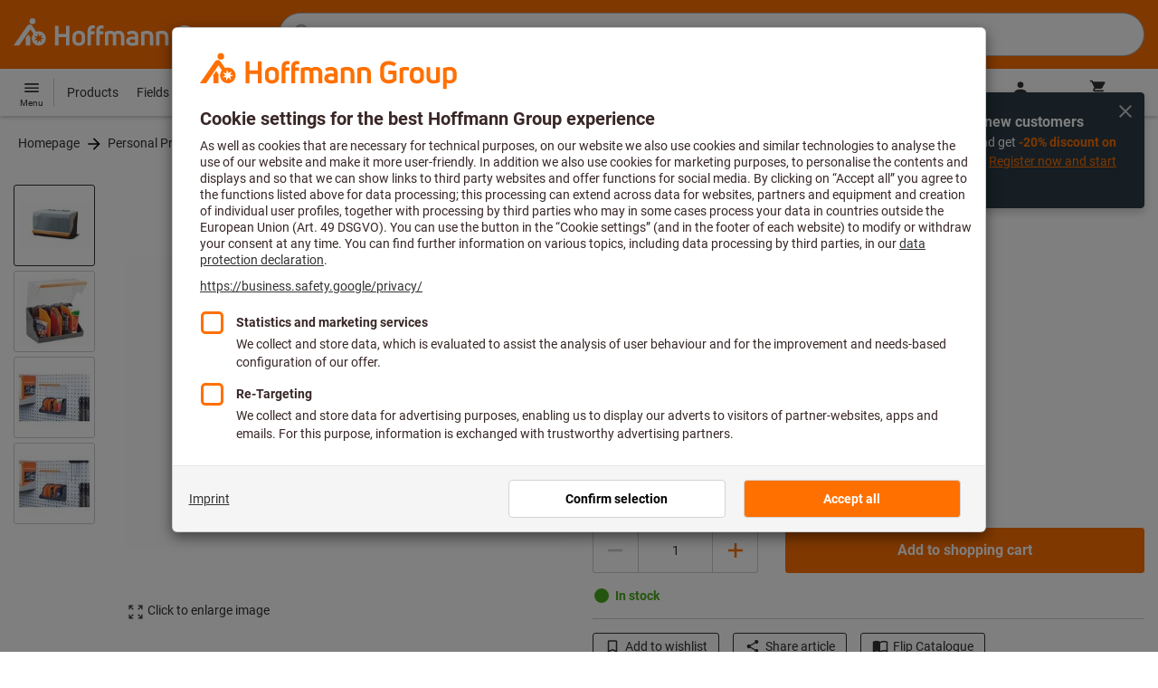

--- FILE ---
content_type: text/html;charset=UTF-8
request_url: https://www.hoffmann-group.com/GB/en/houk/p/096900-S
body_size: 59936
content:
<!DOCTYPE html>
<html lang='en' class='no-js'>
<head>
    <script nonce="9lGoEje93VOBy2DDsJdAkg==">window.performance && window.performance.mark('html head start');</script>
    <title>Storage box, Size: S | Hoffmann Group</title>

    <meta content="IE=edge,chrome=1" http-equiv="X-UA-Compatible">
    <meta charset="UTF-8">
    <meta content="initial-scale=1, width=device-width" name="viewport">
    <meta content="Storage box, Size: S | Hoffmann Group" property="og:title">
    <meta content="Storage box, Size: S | Hoffmann Group" property="twitter:title">
    <meta content="telephone=no" name="format-detection">

    <meta name="google-site-verification" content="7GnUf73cCp0s8_xly0jHz5jZuudiJ5tR4jv64THYXC8"/>
<meta name="google-site-verification" content="aSgr7rifd5VpAoenChr9YKPsWPIcZ0B1zeEYBN7v0oY"/>
<meta name="google-site-verification" content="nb5Jh3eDLkTtIRRikloLefKU258qGbLsQriZBcSeDYU"/>
<meta name="google-site-verification" content="Tips83Iwm_Nw_iBaVEWb6CJt2xtyL3SG9FUFiqddBQE"/>
<meta name="google-site-verification" content="mpecKCXw36yE3EiwV5HFKN-dgBuwmq213McVRvSUNyg"/>
<meta name="google-site-verification" content="cUU3LXhaMCQXgf7rKDultyldhcTgU-mxYPE1w_1npg4"/>
<meta name="google-site-verification" content="o7vgzYUza4kegz7rQYO-bWPI6VFH5YvgUOFZxaGAqpc"/>
<meta name="robots" content="index,follow"/>
    <meta  content="https://cdn.hoffmann-group.com/derivatives/3261680/jpg_1200/jpg_1200_b096900_s.jpg"   property="og:image"  />
            <meta  content="1200"   property="og:image:height"  />
            <meta  content="1200"   property="og:image:width"  />
            <meta  content="https://cdn.hoffmann-group.com/derivatives/3261680/jpg_1200/jpg_1200_b096900_s.jpg"   property="twitter:image"  />
            <meta  name="description"  content="Buy Storage box, Size: S at the Hoffmann Group eShop: ✓ Personal advice ✓ Exclusive top products"   />
            <meta  content="Buy Storage box, Size: S at the Hoffmann Group eShop: ✓ Personal advice ✓ Exclusive top products"   property="og:description"  />
            <meta  content="Buy Storage box, Size: S at the Hoffmann Group eShop: ✓ Personal advice ✓ Exclusive top products"   property="twitter:description"  />
            <meta  content="@Hoffmann Group"   property="twitter:creator"  />
            <meta  content="@Hoffmann Group"   property="twitter:site"  />
            <meta  content="product"   property="twitter:card"  />
            <meta  name="viewport"  content="width=device-width, initial-scale=1.0"   />
            <meta content="https://www.hoffmann-group.com/GB/en/houk/p/096900-S" property="og:url">
        <link rel="canonical" href="https://www.hoffmann-group.com/GB/en/houk/p/096900-S"/>
    <link rel="alternate" hreflang="fi-fi" href="https://www.hoffmann-group.com/FI/fi/ravemaf/p/096900-S"/>
    <link rel="alternate" hreflang="en-ie" href="https://www.hoffmann-group.com/IE/en/brownlo/p/096900-S"/>
    <link rel="alternate" hreflang="hr-hr" href="https://www.hoffmann-group.com/HR/hr/rotometal/p/096900-S"/>
    <link rel="alternate" hreflang="lt-lt" href="https://www.hoffmann-group.com/LT/lt/metmatus/p/096900-S"/>
    <link rel="alternate" hreflang="en-mt" href="https://www.hoffmann-group.com/MT/en/mbbridge/p/096900-S"/>
    <link rel="alternate" hreflang="no-no" href="https://www.hoffmann-group.com/NO/no/raveman/p/096900-S"/>
    <link rel="alternate" hreflang="sl-si" href="https://www.hoffmann-group.com/SI/sl/hsi/p/096900-S"/>
    <link rel="alternate" hreflang="nl-be" href="https://www.hoffmann-group.com/BE/nl/goeddesprl/p/096900-S"/>
    <link rel="alternate" hreflang="de-at" href="https://www.hoffmann-group.com/AT/de/hoa/p/096900-S"/>
    <link rel="alternate" hreflang="el-gr" href="https://www.hoffmann-group.com/GR/el/pangakis/p/096900-S"/>
    <link rel="alternate" hreflang="nl-nl" href="https://www.hoffmann-group.com/NL/nl/hnl/p/096900-S"/>
    <link rel="alternate" hreflang="fr-ch" href="https://www.hoffmann-group.com/CH/fr/sfs/p/096900-S"/>
    <link rel="alternate" hreflang="de-it" href="https://www.hoffmann-group.com/IT/de/hoi/p/096900-S"/>
    <link rel="alternate" hreflang="cs-cz" href="https://www.hoffmann-group.com/CZ/cs/hot/p/096900-S"/>
    <link rel="alternate" hreflang="de-ch" href="https://www.hoffmann-group.com/CH/de/sfs/p/096900-S"/>
    <link rel="alternate" hreflang="de-be" href="https://www.hoffmann-group.com/BE/de/goeddesprl/p/096900-S"/>
    <link rel="alternate" hreflang="de-de" href="https://www.hoffmann-group.com/DE/de/hom/p/096900-S"/>
    <link rel="alternate" hreflang="hu-hu" href="https://www.hoffmann-group.com/HU/hu/hohu/p/096900-S"/>
    <link rel="alternate" hreflang="en-fi" href="https://www.hoffmann-group.com/FI/en/ravemaf/p/096900-S"/>
    <link rel="alternate" hreflang="en-bg" href="https://www.hoffmann-group.com/BG/en/soltec/p/096900-S"/>
    <link rel="alternate" hreflang="sk-sk" href="https://www.hoffmann-group.com/SK/sk/hos/p/096900-S"/>
    <link rel="alternate" hreflang="es-es" href="https://www.hoffmann-group.com/ES/es/hoe/p/096900-S"/>
    <link rel="alternate" hreflang="it-it" href="https://www.hoffmann-group.com/IT/it/hoi/p/096900-S"/>
    <link rel="alternate" hreflang="pl-pl" href="https://www.hoffmann-group.com/PL/pl/perp/p/096900-S"/>
    <link rel="alternate" hreflang="pt-pt" href="https://www.hoffmann-group.com/PT/pt/hop/p/096900-S"/>
    <link rel="alternate" hreflang="ro-ro" href="https://www.hoffmann-group.com/RO/ro/horo/p/096900-S"/>
    <link rel="alternate" hreflang="fr-be" href="https://www.hoffmann-group.com/BE/fr/goeddesprl/p/096900-S"/>
    <link rel="alternate" hreflang="sv-se" href="https://www.hoffmann-group.com/SE/sv/ravema/p/096900-S"/>
    <link rel="alternate" hreflang="da-dk" href="https://www.hoffmann-group.com/DK/da/hodk/p/096900-S"/>
    <link rel="alternate" hreflang="it-ch" href="https://www.hoffmann-group.com/CH/it/sfs/p/096900-S"/>
    <link rel="alternate" hreflang="fr-fr" href="https://www.hoffmann-group.com/FR/fr/hof/p/096900-S"/>
    <link rel="alternate" hreflang="x-default" href="https://www.hoffmann-group.com/GB/en/houk/p/096900-S"/>
        <link rel="alternate" hreflang="en-gb" href="https://www.hoffmann-group.com/GB/en/houk/p/096900-S"/>
    <link rel="shortcut icon" type="image/x-icon" media="all" href="/_ui/desktop/theme-hoffmann/source/images/favicon.ico"/>

    <script nonce="9lGoEje93VOBy2DDsJdAkg==">
      document.documentElement.className = navigator.userAgent.indexOf('MSIE') !== -1 || navigator.appVersion.indexOf('Trident/') > -1 ? 'js msie' : 'js';
    </script>

    <script nonce="9lGoEje93VOBy2DDsJdAkg==">
  (function (c, a) {
    c[a] = c[a] || function () {(c[a].q = c[a].q || []).push(arguments)};
  })(window, 'clarity');
</script><script nonce="9lGoEje93VOBy2DDsJdAkg==" type="text/javascript">window.kameleoonQueue = window.kameleoonQueue || [];</script>

<!-- Google Tag Manager -->
<script nonce="9lGoEje93VOBy2DDsJdAkg==">/*<!--*/
!function(){"use strict";function t(t,e){(null==e||e>t.length)&&(e=t.length);for(var n=0,a=Array(e);n<e;n++)a[n]=t[n];return a}function e(e,n){var a="undefined"!=typeof Symbol&&e[Symbol.iterator]||e["@@iterator"];if(a)return(a=a.call(e)).next.bind(a);if(Array.isArray(e)||(a=function(e,n){if(e){if("string"==typeof e)return t(e,n);var a={}.toString.call(e).slice(8,-1);return"Object"===a&&e.constructor&&(a=e.constructor.name),"Map"===a||"Set"===a?Array.from(e):"Arguments"===a||/^(?:Ui|I)nt(?:8|16|32)(?:Clamped)?Array$/.test(a)?t(e,n):void 0}}(e))||n){a&&(e=a);var r=0;return function(){return r>=e.length?{done:!0}:{done:!1,value:e[r++]}}}throw new TypeError("Invalid attempt to iterate non-iterable instance.\nIn order to be iterable, non-array objects must have a [Symbol.iterator]() method.")}window.inlineGtm=function(t){function n(t){try{var e=document.cookie.split("; ").filter(function(t){return 0===t.indexOf("TC_PRIVACY=")})[0].split("=")[1],n=decodeURIComponent(e).split("@"),a=n[2].toUpperCase().split(",").filter(function(e){return e===String(t)})[0];return"0"===n[0]&&void 0!==a}catch(t){return!1}}function a(t){!function(t,e,n,a,r){t[a]=t[a]||[],t[a].push({"gtm.start":(new Date).getTime(),event:"gtm.js"});var o=e.getElementsByTagName(n)[0],i=e.createElement(n);i.async=!0,i.src="//www.googletagmanager.com/gtm.js?id="+r,o.parentNode.insertBefore(i,o)}(window,document,"script","dataLayer",t)}void 0===t&&(t=[]),window.eventsUntilDataLayerIsActive=[],window.GA4eventsUntilDataLayerIsActive=[],window.dataLayer=[],window.activateGoogleTagManager=function(){if(void 0===window.activateGoogleTagManagerDone){!function(){try{void 0!==window.performance&&(window.performance.mark("activate gtm"),window.performance.measure("gtm delay","html head start","activate gtm"))}catch(t){}}(),window.activateGoogleTagManagerDone=!0;for(var n,r=e(t);!(n=r()).done;){a(n.value)}window.GA4eventsUntilDataLayerIsActive.map(function(t){window.dataLayer.push(t)}),delete window.GA4eventsUntilDataLayerIsActive}},window.startGoogleTagManagerEarly=function(){n(1)&&window.activateGoogleTagManager()},window.isUserConsentForCategoryGiven=n}}();
/*-->*/
</script><script nonce="9lGoEje93VOBy2DDsJdAkg==">
  window.inlineGtm(["GTM-NPDN85P","GTM-KVDF68L"]);
</script>

<script nonce="9lGoEje93VOBy2DDsJdAkg==">/*<!--*/
!function(){"use strict";function t(){return t=Object.assign?Object.assign.bind():function(t){for(var e=1;e<arguments.length;e++){var n=arguments[e];for(var r in n)({}).hasOwnProperty.call(n,r)&&(t[r]=n[r])}return t},t.apply(null,arguments)}var e="UNDEFINED";function n(t,n){return t===e?n:t}function r(t,n){return void 0===n&&(n=function(t){return t}),t===e?"":n(t)}function o(t){return void 0===t&&(t=""),(t=t.trim()).startsWith("/")?t.slice(1):t}function a(t){switch(t){case"TEST_USER":return"Internal User";case"REGULAR_USER":return"External User";default:return"UNKNOWN"}}function i(t){switch(t){case"B2C":return"B2C";case"B2B":return"B2B";default:return"UNKNOWN"}}function s(t){switch(t){case"REGISTERED_CUSTOMER":return"Registered Customer";case"NEW_CUSTOMER":return"New Customer";case"EXISTING_CUSTOMER":return"Existing Customer";default:return"UNKNOWN"}}var u="UNDEFINED",c={assortmentType:u,assortmentInfos:u};function d(t,e){return{item_id:r(t.baseProductCode),item_name:r(t.name),index:e,item_brand:r(t.brand),item_category:o(r(m(t.category,1))),item_category2:o(r(m(t.category,2))),item_category3:o(r(m(t.category,3))),item_category4:o(r(m(t.category,4))),item_category5:o(r(m(t.category,5))),item_variant:n(t.variant,"-"),price:Number.parseFloat(t.price)}}function f(e,n,r){"undefined"==typeof assortmentData&&(n=function(t){return void 0!==t&&void 0!==t.promotionAssortmentData?t.promotionAssortmentData:c}(e));var o=d(e,r),a=function(t){return null===t.primaryAssortmentData||void 0===t.primaryAssortmentData?{}:{assortment_type:t.primaryAssortmentData.assortmentType}}(e),i=function(e){return t({},function(t){if(t===u)return{assortment_name:"UNDEFINED"};if(Array.isArray(t)&&0===t.length)return{assortment_name:"UNDEFINED"};return{assortment_name:t.map(function(t){return t.assortmentName}).join(",")}}(e.assortmentInfos))}(n);return t({},o,i,a)}function m(t,e){return t.split("/")[e]}var w={mapCartStatusToGtmStringValue:function(t){switch(t){case"EMPTY":return"0";case"ORDERED":return"1";case"NOT_ORDERED":return"2";default:return u}},rewriteProductDataWithAssortmentyForGtm:function(e,n){return e.eventData.products.map(function(e,r){return t({},d(e,r),f(e,n,r))})},rewriteProductDataWithQuantityAndItemListNameForGtm:function(e,n){return e.map(function(e,o){var a=d(e.product,o),i=f(e.product,n,o),s=function(t){return null===t.reason||void 0===t.reason?{}:{reason_for_refund:t.reason}}(e);return t({},a,{quantity:r(e.quantity),item_list_name:r(e.wayIntoCart),is_service:r(e.isService),reference_item_id:r(e.referenceItemId)},i,s)})}},v={};var l,p=((l={}).print=function(){window.print()},l.locationHref=function(t){window.location.href=t},l.openHref=function(t,e){window.open(t,e)},l.getLocationHref=function(){return window.location.href},l.getLocationPathname=function(){return window.location.pathname},l.origin=function(){return window.location.origin},l.mq=function(t){return v[e=t]||(v[e]=window.matchMedia(e)),v[e];var e},l.locationHash=function(){return window.location.hash},l.getLocationSearch=function(){return window.location.search},l.location=function(){return window.location},l.reload=function(){return window.location.reload()},l.replaceState=function(t,e,n){window.history.replaceState(t,e,n)},l.windowInnerHeight=function(){return window.innerHeight},l.windowInnerWidth=function(){return window.innerWidth},l.windowNavigatorUserAgent=function(){return window.navigator.userAgent},l),g="anonymous";function _(e){return t({event:"page_view",site_id:"shop",language_code:e.eventData.languageCode,country_code:e.eventData.countryCode,partner_id:e.eventData.partnerId,cart_status:w.mapCartStatusToGtmStringValue(e.eventData.cartStatus),visitor_type:a(e.eventData.userTestType),visitor_status:s(e.eventData.visitorStatus),hybris_customer_id:n(e.eventData.b2bUnitId,g),hybris_user_id:e.eventData.hybrisUserId,customer_id:n(e.eventData.sapCustomerId,g),customer_type:i(e.eventData.customerType),content_group:e.eventData.contentGroup,classification_code:e.eventData.customerClassificationCode,classification_name:e.eventData.customerClassificationName,measurement_id:e.eventData.measurementId},function(t){return null!=t.eventData.userId?{user_id:t.eventData.userId}:{}}(e),{custom_platform:h()},function(){kameleoonQueue.push(function(){sessionStorage.setItem("kameleoonVistorCode",Kameleoon.API.Visitor.code)});var t=sessionStorage.getItem("kameleoonVistorCode");return t?{kameleoon_visitor_code:t}:{}}())}function h(){for(var t=0,e=["webtoapp.design WebView (","App-WebView ("];t<e.length;t++){var n=e[t];if(p.windowNavigatorUserAgent().includes(n))return"app-"+p.windowNavigatorUserAgent().split(n)[1].split(")")[0]}return"web"}var D,y={convertToPageViewEvent:function(t){return{isStandalone:!0,eventData:[_(t)]}}},I="indexSequence",E="event";function S(t){var e=U(t);return C()?window.sessionStorage.getItem(e):null}function N(t,e){C()&&window.sessionStorage.setItem(U(t),e)}function C(){return void 0!==window.sessionStorage}function U(t){return"gtmDataLayerTestSupport."+t}var A={injectDependenciesForTest:function(t){D=t},startCapturing:function(){C()&&(!function(){for(var t=[],e=0;e<window.sessionStorage.length;e++){var n=window.sessionStorage.key(e);n.startsWith(U(E))&&t.push(n)}t.forEach(function(t){return window.sessionStorage.removeItem(t)})}(),N(I,1))},push:function(t){if(C()&&null!==S(I)){var e=parseInt(S(I)),n={url:(D||window).location.href,event:t};N(E+"_"+e,JSON.stringify(n)),N(I,e+=1)}},getPushedData:function(){for(var t=[],e=1;e<S(I);e++)t.push(S(E+"_"+e));return t}};var T={push:function(t){void 0!==window.dataLayer?(A.push(t),window.dataLayer.push(t)):void 0!==window.GA4eventsUntilDataLayerIsActive&&(A.push(t),window.GA4eventsUntilDataLayerIsActive.push(t))}};window.inlineGA4CustomSessionProperties=function(t){y.convertToPageViewEvent(t).eventData.forEach(function(t){T.push(t)})}}();
/*-->*/
</script><script nonce="9lGoEje93VOBy2DDsJdAkg==">
  window.inlineGA4CustomSessionProperties({"eventId":"pageView","eventData":{"languageCode":"en","countryCode":"GB","partnerId":"houk","cartStatus":"EMPTY","userTestType":"REGULAR_USER","hybrisUserId":"8796093087748","b2bUnitId":"UNDEFINED","sapCustomerId":"UNDEFINED","customerClassificationName":"UNKNOWN","customerClassificationCode":"UNKNOWN","visitorStatus":"UNKNOWN","customerType":"UNKNOWN","contentGroup":"PDP","measurementId":"G-ZNLY7SKVZJ","userId":null},"ecommercePageTrackingKey":"ecommercePageTracking-pageView"});
</script>
<!-- End Google Tag Manager -->
<link rel="dns-prefetch" href="https://cdn.trustcommander.net">
    <link rel="dns-prefetch" href="https://ca.hoffmann-group.com">
    <link rel="preconnect" href="https://cdn.trustcommander.net" crossorigin>
    <link rel="preconnect" href="https://ca.hoffmann-group.com" crossorigin>
        <link nonce="9lGoEje93VOBy2DDsJdAkg==" rel="preload" href="//cdn.tagcommander.com/3869/tc_hoffmanngroup_header.js?26012222" as="script">
<script nonce="9lGoEje93VOBy2DDsJdAkg==">
    (function () {
        /* Country and Language are needed for Privacy Banner constraints */
        var tc_vars = {
            env_country: 'GB',
            env_language: 'en',
        };

        window.tc_vars = tc_vars;
    })()
</script>
<script nonce="9lGoEje93VOBy2DDsJdAkg==" src="//cdn.tagcommander.com/3869/tc_hoffmanngroup_header.js?26012222" async></script>
<script nonce="9lGoEje93VOBy2DDsJdAkg==">
  var isLocal = (function () {
    return false;
  })();

  var hasDynamicImport = (function () {
    var support = false;
    try {
      new Function('u', 'return import(u)');
      support = true;
    } catch (e) {}
    return support;
  })();

  var hasPromiseAndFetch = (function () {
    return window.Promise && window.fetch
  })();
</script>

<script nonce="9lGoEje93VOBy2DDsJdAkg==">
  var moduleService = (function () {

    var systemJsLoaderScript;
    var modules = [];
    var modulePath = '/_ui/static/js-built/module/';
    var noModulePath = '/_ui/static/js-built/nomodule/';

    
    if (!window.location.origin) {
      window.location.origin = window.location.protocol + "//" + window.location.hostname + (window.location.port ? ':' + window.location.port : '');
    }

    function importModule (module) {
      if (!window.$ && !window._) {
        throw new Error('One does not simply call importModule before jQuery and lodash have loaded. Please use registerModule.')
      }

      if (isLocal && hasDynamicImport) {
        
        return System.import('/_ui/static/js/modules/' + module + '.mjs');
      } else if (hasPromiseAndFetch) {
        
        return System.import(modulePath + module + '.js')
      } else {
        
        return System.import(noModulePath + module + '.js')
      }
    }

    function registerModule () {
      var args = Array.prototype.slice.call(arguments);

      args.forEach(function (module) {
        if (modules.indexOf(module) === -1) {
          modules.push(module)
        }
      });
    }

    function importRegisteredModules () {
      if (window.System) {
        modules.forEach(importModule)
      } else {
        systemJsLoaderScript.addEventListener('load', function () {
          modules.forEach(importModule)
        })
      }
    }

    function initModules (config) {
      

      if (config.useModuleMap) {
        
        var systemJsImportMapScript = document.createElement('script');
        systemJsImportMapScript.type = 'systemjs-importmap';
        
        systemJsImportMapScript.setAttribute('crossorigin', 'anonymous');
        systemJsImportMapScript.src = window.location.origin + config.modulePath + 'modules.json?v=main%2f124';
        document.head.appendChild(systemJsImportMapScript);

        
        var systemJsImportMapScriptPreloadLink = document.createElement('link');
        systemJsImportMapScriptPreloadLink.href = window.location.origin + config.modulePath + 'modules.json?v=main%2f124';
        systemJsImportMapScriptPreloadLink.rel = 'preload';
        systemJsImportMapScriptPreloadLink.as = 'fetch';
        systemJsImportMapScriptPreloadLink.setAttribute('crossorigin', 'anonymous');
        document.head.appendChild(systemJsImportMapScriptPreloadLink);
      }

      
      systemJsLoaderScript = document.createElement('script');
      systemJsLoaderScript.src = window.location.origin + '/_ui/static/js/lib/' + config.systemJsFileName;
      document.head.appendChild(systemJsLoaderScript);
    }

    if (isLocal && hasDynamicImport) {
      initModules({
        systemJsFileName: 'system-native.js',
        modulePath: '/_ui/static/js/modules/',
        useModuleMap: false
      })
    } else if (hasPromiseAndFetch) {
      initModules({
        systemJsFileName: 'system.min.js',
        modulePath: modulePath,
        useModuleMap: true
      })
    } else {
      
      initModules({
        systemJsFileName: 'system.min.js',
        modulePath: noModulePath,
        useModuleMap: true
      })
    }

    return {
      importModule: importModule,
      registerModule: registerModule,
      importRegisteredModules: importRegisteredModules
    };
  })();
</script>

<script nonce="9lGoEje93VOBy2DDsJdAkg==">
  
  moduleService.registerModule('main');
</script>
<script nonce="9lGoEje93VOBy2DDsJdAkg==" type="text/javascript"> // set vars
	/*<![CDATA[*/
	
	var ACC = ACC || {};
    ACC.config = {};
	ACC.config.contextPath = "";
    ACC.config.encodedContextPath = '/GB/en/houk/';
	ACC.config.themeResourcePath = "/_ui/desktop/theme-hoffmann";
	ACC.config.siteResourcePath = "/_ui/desktop/site-hoffmann";
	ACC.config.sharedResourcePath = "/_ui/desktop/shared";
	ACC.config.rootPath = "/_ui/desktop";
    ACC.config.CSRFToken = "8eba51c6-b36e-4a04-a01d-eff98ff706fd";
    ACC.config.searchRessource = "sushi";
    ACC.config.searchTrackingEnabled = "true" === "true";
    ACC.config.isIE = navigator.userAgent.indexOf('Trident') !== -1;
    ACC.config.storageCacheKey = 'GB-en-houk-anonymous'; // NOSONAR
    ACC.config.sapCustomerId = 'UNDEFINED';

	
	ACC.autocompleteUrl = '/GB/en/houk/search/autocompleteSecure';

    
    ACC.i18n = ACC.i18n || {};
	
	
	/*]]>*/
</script><link rel="preconnect" href="https://fonts.googleapis.com">
<link rel="preconnect" href="https://fonts.gstatic.com" crossorigin>

<style>
            @font-face {
                font-family: 'Roboto';
                font-display: swap;
            }
        </style>
        <link rel="preload" href="/_ui/desktop/theme-hoffmann/dev/build/assets/css/fonts/fonts.css?main/124" as="style" onload="this.rel='stylesheet'">
    <link href="/_ui/desktop/theme-hoffmann/dev/build/assets/css/application.css?main/124" rel="stylesheet" type="text/css"
      media="all"/>





<link rel="stylesheet" type="text/css" media="screen" href="/_ui/desktop/common/css/jquery.colorbox-1.3.16.css"/>

<link rel="preconnect" href="https://cdn.hoffmann-group.com">
    <link rel="dns-prefetch" href="https://cdn.hoffmann-group.com">
    <link rel="preconnect" href="https://assets.hoffmann-group.com">
    <link rel="dns-prefetch" href="https://assets.hoffmann-group.com">
    <link rel="preload" href="https://cdn.hoffmann-group.com/derivatives/3261680/jpg_600/jpg_600_b096900_s.jpg" as="image">
<script nonce="9lGoEje93VOBy2DDsJdAkg==">
      window.performance && performance.mark("stylesheets done blocking");
    </script>
    <noscript>
        <style>
            .nojs-hidden {
                display: none !important;
            }
        </style>
    </noscript>
</head>

<body class="page-productDetails pageType-ProductPage template-pages-product-productLayout2Page language-en"
 data-ecommercePageTracking-pageView="{&quot;eventId&quot;:&quot;pageView&quot;,&quot;eventData&quot;:{&quot;languageCode&quot;:&quot;en&quot;,&quot;countryCode&quot;:&quot;GB&quot;,&quot;partnerId&quot;:&quot;houk&quot;,&quot;cartStatus&quot;:&quot;EMPTY&quot;,&quot;userTestType&quot;:&quot;REGULAR_USER&quot;,&quot;hybrisUserId&quot;:&quot;8796093087748&quot;,&quot;b2bUnitId&quot;:&quot;UNDEFINED&quot;,&quot;sapCustomerId&quot;:&quot;UNDEFINED&quot;,&quot;customerClassificationName&quot;:&quot;UNKNOWN&quot;,&quot;customerClassificationCode&quot;:&quot;UNKNOWN&quot;,&quot;visitorStatus&quot;:&quot;UNKNOWN&quot;,&quot;customerType&quot;:&quot;UNKNOWN&quot;,&quot;contentGroup&quot;:&quot;PDP&quot;,&quot;measurementId&quot;:&quot;G-ZNLY7SKVZJ&quot;,&quot;userId&quot;:null},&quot;ecommercePageTrackingKey&quot;:&quot;ecommercePageTracking-pageView&quot;}" data-ecommercePageTracking-enhancedEcommerceProductDetailsView="{&quot;eventId&quot;:&quot;enhancedEcommerceProductDetailsView&quot;,&quot;eventData&quot;:{&quot;currencyCode&quot;:&quot;GBP&quot;,&quot;wayIntoCart&quot;:&quot;PDP&quot;,&quot;comingFromReferenceProduct&quot;:&quot;&quot;,&quot;products&quot;:[{&quot;name&quot;:&quot;Storage box&quot;,&quot;baseProductCode&quot;:&quot;096900&quot;,&quot;category&quot;:&quot;/Personal Protective Equipment/Eye protection/Accessories eye protection&quot;,&quot;price&quot;:&quot;15.39&quot;,&quot;brand&quot;:&quot;GARANT&quot;,&quot;variant&quot;:&quot;096900-S&quot;,&quot;categoryId&quot;:&quot;c0905&quot;,&quot;productCode&quot;:&quot;096900-S&quot;,&quot;promotionAssortmentData&quot;:{&quot;assortmentInfos&quot;:[],&quot;assortmentType&quot;:&quot;STANDARD&quot;},&quot;primaryAssortmentData&quot;:{&quot;assortmentInfo&quot;:{&quot;assortmentName&quot;:&quot;Main_K56_GB&quot;,&quot;assortmentId&quot;:null},&quot;assortmentType&quot;:&quot;MAIN&quot;},&quot;wayIntoCart&quot;:null,&quot;quantity&quot;:null}]},&quot;ecommercePageTrackingKey&quot;:&quot;ecommercePageTracking-enhancedEcommerceProductDetailsView&quot;}" data-ecommercePageTracking-userInfo="{&quot;eventId&quot;:&quot;userInfo&quot;,&quot;eventData&quot;:{&quot;email&quot;:&quot;&quot;,&quot;hashMethod&quot;:null,&quot;postalCode&quot;:&quot;&quot;},&quot;ecommercePageTrackingKey&quot;:&quot;ecommercePageTracking-userInfo&quot;}"
        data-trigger-select-item-event=""
>
<div class="holyGrail">

    <header class="site-head page-header js-page-header">
    <div class="yCmsContentSlot">
</div><div class="site-head__main">
            <div class="grid-container site-head__main-container">
                <a class="site-head__logo site-head__logo--hog" href="/GB/en/houk/">
	<svg aria-hidden="true" class="logo logo--full" width="405.4" height="56.7" viewBox="0 0 405.4 56.7"><path fill="#FEFEFE" d="M97.4 47.7h-6.1V33.1h-13v14.6h-6.1V13.2h6.1v14.2h13V13.2h6.1zM25.6 28.3l-5.2 7.5.9 1.3v10.6h8V33.6l-3.7-5.3zm12.6-23a5.2 5.2 0 10-5.2 5.3 5.3 5.3 0 005.2-5.3m9.5 28.6l5.2 2-5.4 1.3 1.8 5.3-4.6-3.4-3.3 4.7v-5.6l-5.6.4 4.3-3.5-3.9-4.1 5.5 1.2.9-5.7 2.5 5.2 5-2.8-2.4 5zm8.6 1.4a12.3 12.3 0 00-16.4-11.6l-.2.1-6.7-9.6-.8-1.1c-1-1.3-2.5-2-4.1-2a5.7 5.7 0 00-4.6 2.7L0 47.7h9.8l19.5-28.1 5.4 7.8a12.3 12.3 0 0018.6 16.2c1.9-2.4 3-5.3 3-8.3M193.2 47.7h-5.9V32.2c0-3.2-1.6-4.8-4.7-4.8-1.4 0-2.8.3-4 1.1.4 1.2.6 2.5.6 3.8v15.4h-5.9V32.2c0-3.3-1.4-4.8-4.5-4.8-1.2 0-2.4.1-3.6.5v19.8h-5.9V24.2l.7-.3c2.7-1.2 5.7-1.8 8.7-1.9 2.5-.1 4.9.7 6.9 2.1a13 13 0 017.2-2.2c6.4 0 10.4 4 10.4 10.3v15.5zM270 47.7h-5.9V33c0-4-1.5-5.6-5.3-5.6a21 21 0 00-4.3.5v19.8h-5.9V24.2l.6-.3c3-1.3 6.3-1.9 9.6-1.9 7.4 0 11.2 3.8 11.2 10.9v14.8zM298.1 48.2c-6.2 0-13.5-3.2-13.5-12.4V25c0-9.1 7.1-12.3 13.1-12.3 4.3 0 8.6 1.3 12.2 3.7l.2.1-3.4 4.7-.1-.1a15.4 15.4 0 00-8.9-2.5c-4.4 0-7 2.5-7 6.7V36c0 4.1 2.7 6.6 7.3 6.6 2.3 0 4.6-.6 6.5-1.9v-7h-7V28h13v14.9l-.3.3a16 16 0 01-12.1 5M135 47.7h-5.9V22c0-5.7 3.4-9.4 8.7-9.4l3.6.3h.2v5.2h-.2c-.9-.2-1.8-.2-2.7-.2-2.4 0-3.7 1.5-3.7 4.2v.9h6.2v5.2H135v19.5zM150.2 47.7h-5.9V22c0-5.7 3.4-9.4 8.7-9.4l3.6.3h.2v5.2h-.2c-.9-.2-1.8-.2-2.7-.2-2.4 0-3.7 1.5-3.7 4.2v.9h6.2v5.2h-6.2v19.5zM207.2 48.2c-6.9 0-10.8-3-10.8-8.1 0-5 3.9-7.8 10.6-7.8 1.5 0 3.1.1 4.6.3v-.7c0-3.4-1.2-4.6-4.6-4.6-2.3-.1-4.6.6-6.6 1.9l-.2.1-2.8-4.3.1-.1c2.9-2 6.3-3 9.8-2.8 6.5 0 10.1 3.5 10.1 9.9v14.6h-.1c-3.2 1-6.6 1.6-10.1 1.6m.1-11.2c-3.2 0-4.8 1-4.8 3 0 2.6 3 3 4.9 3a22 22 0 004.4-.5v-5.1l-4.5-.4M321.2 47.7h-5.9V24.1h.1c2.8-1.4 5.8-2.1 8.9-2.1 1.8 0 3.7.2 5.5.5h.2v5.1h-.2a34 34 0 00-4.5-.3h-.1c-1.4 0-2.7.2-4 .6v19.8zM113.7 48.2c-6.7 0-11-3.8-11-9.8V32c0-6.1 4.3-10 11-10s11 3.9 11 10v6.4c0 6-4.3 9.8-11 9.8m0-20.9c-3.3 0-5.1 1.6-5.1 4.7v6.4c0 2.9 1.8 4.5 5.1 4.5s5.1-1.5 5.1-4.5V32c0-3-1.8-4.7-5.1-4.7M243.8 47.7h-5.9V33c0-4-1.5-5.6-5.3-5.6a21 21 0 00-4.3.5v19.8h-5.9V24.2l.6-.3c3-1.3 6.3-1.9 9.6-1.9 7.4 0 11.2 3.8 11.2 10.8v14.9zM342.6 48.2c-6.7 0-11-3.8-11-9.8V32c0-6.1 4.3-10 11-10s11 3.9 11 10v6.4c0 6-4.3 9.8-11 9.8m0-20.9c-3.3 0-5.1 1.6-5.1 4.7v6.4c0 2.9 1.8 4.5 5.1 4.5s5.1-1.5 5.1-4.5V32c0-3-1.8-4.7-5.1-4.7M368.8 48.2c-7.3 0-11.1-3.8-11.1-10.9V22.6h5.9v14.6c0 4 1.5 5.7 5.2 5.7 1.4 0 2.8-.2 4.1-.5V22.6h5.9V46h-.1a22.4 22.4 0 01-9.9 2.2M389.8 56.7h-5.9V24h.1c3.3-1.3 6.7-2 10.2-2 7.1 0 11.1 3.9 11.1 10.6v5.2c0 6.2-4.3 10.3-10.7 10.3-1.7 0-3.3-.4-4.9-1l.1 9.6zm0-15c1.3.9 2.8 1.3 4.4 1.3 3.4 0 5.2-1.7 5.2-5v-5.4c0-3.7-1.6-5.3-5.3-5.3-1.5 0-2.9.2-4.3.6v13.8z"/></svg>
    <svg aria-hidden="true" class="logo logo--icon" width="332.6" height="350" viewBox="0 -50 332.6 350"><path d="M151.6 167.4l-31 44.5 5.2 7.5v62.4h47.5v-83.2l-21.7-31.2zm74.2-136.2C225.7 14.1 211.7.4 194.6.5s-30.8 14.1-30.7 31.2c.1 17 13.9 30.7 30.9 30.7 17.2-.1 31.1-14.1 31-31.2m55.9 169.5l30.5 12-32 7.7 10.4 31.5-27.1-20.2-19.3 27.8V226l-33 2.4 25.6-20.7-22.8-24.4 32.8 7.1 5.1-33.7 14.9 30.6 29.4-16.5-14.5 29.9zm50.9 8.3c0-30-18.5-57-46.5-67.8a71.16 71.16 0 00-50.6-.7l-1.1.4-.2.1-39.4-56.7-4.8-6.7a30.7 30.7 0 00-24.1-11.8c-10.5 0-19.8 5.3-27.1 15.9C137.1 84.2 0 281.7 0 281.7h57.7l115.5-166.3 31.8 45.8c-26.4 30.3-23.2 76.3 7.1 102.6s76.3 23.2 102.6-7.1a72.07 72.07 0 0017.9-47.7" fill="#fff"/></svg><span class="vh">
		Hoffmann Group Home</span>
</a>
<div class="site-head__suffix site-head__search">
    <div class="barcodeScanner" data-js-component="BarcodeScannerLoader" data-pdp-url="/GB/en/houk/barcode" data-cart-url='/GB/en/houk/barcode/addToCart' data-key="AcSvJKyBOFcQPJDNuCC88nU41XcdNK3kjlqRnKBr8Lqnexo0W25ag/kqdA27Eco9zCftaONaNmfoPQY+A0hC/dBN/[base64]/bKnQCIAyLMZ2KxbCN/2KHerJ4wzSglAlM9U5b7zs7+MjLZhyV8aVFxFMeE3SOIXvNDeQO0L194ZwrVIgR0ysKbgstlx4bD0Fv5KIaBPI9BErcZ60MXMBuEvH76jrBXrwtdbj/xa3SbAMl0dBEJHVvncRH0GmZTTBO4MAlgaclXSkwMQ8EX2/5iUoa6R4JDsUmsaUi4cpLt69pQmAxF7lv7BrZcjxPy6Fnqj0knfXIXa2JtTtvxo5CD04Zz">
    <div id="js-barcodeScanner-loading" class="loadingSpinner barcodeScanner-loading" role="status" aria-label="Loading..." style="display: none;">
    <svg class="hds-LoadingSpinner hds-LoadingSpinner--size-200" viewBox="0 0 40 40" version="1.1" xmlns="http://www.w3.org/2000/svg">
    <circle class="hds-LoadingSpinner__active" cx="20" cy="20" r="18"></circle>
</svg></div>
<div class="barcodeScannerOverlay js-barcodeScannerOverlay" hidden tabindex="-1"></div>
    <div class="js-barcodeScannerContainer barcodeScannerContainer" hidden tabindex="-1">
        <a class="js-barcodeScannerClose barcodeScannerClose" hidden><svg class="svgIcon svgIcon-close" width="20" height="20" viewBox="0 0 36 36" xmlns="http://www.w3.org/2000/svg">
    <path d="M28.5 9.615L26.385 7.5 18 15.885 9.615 7.5 7.5 9.615 15.885 18 7.5 26.385 9.615 28.5 18 20.115l8.385 8.385 2.115-2.115L20.115 18z" fill-rule="evenodd"/>
</svg>
</a>
        <div class="barcodeScanner-containerbottom">
            <div class="js-barcodeScanner-message barcodeScanner-message">
                <input class="js-barcodeScannerErrorMessage" type="hidden" disabled value="Unfortunately, no match was found for this barcode. You can use an alternative barcode or our text search.">
                <input class="js-barcodeScannerInfoMessage" type="hidden" disabled value="Scan the barcode to access the product.">
            </div>
            <div class="barcodeScanner-toggle">
                <div class="toggleSwitchComponent">
    <div class="form_field-input" style="display: inline-flex">
        <label for="toggleSwitch" class="assignTabIndex">
            <span class="switch">
                <input type="checkbox" id="toggleSwitch" name="toggleSwitch"  >
                <span class="slider round"></span>
            </span>
                <span class="toggleSwitch-label">
                Add product directly to shopping cart</span>
        </label>

        </div>
</div>
</div>
        </div>
    </div>
    <form action="/GB/en/houk/v2/search"
          class="search form-search logo-nav--search-form js-SearchForm"
          data-js-component="SiteSearch"
          id="searchForm"
          method="get"
          name="search_form"
          data-tracking-id="214">
        <h2 class="vh">Search</h2>
        <div class="search__input-contain logo-nav--search">
            <input type="hidden" name="page" value=""/>
            <input type="hidden" name="sort" value=""/>
            <input type="hidden" name="tId" value="214"/>
            <label class="search__input-group" for="search">
                    <span aria-hidden="true" class="search__input-prefix logo-nav--search_icon"><svg class="svgIcon svgIcon-close" width="30px" height="30px" viewBox="0 0 36 36" xmlns="http://www.w3.org/2000/svg">
    <path d="M23.25 21h-1.186l-.42-.405A9.702 9.702 0 0 0 24 14.25a9.75 9.75 0 0 0-9.75-9.75 9.75 9.75 0 0 0-9.75 9.75A9.75 9.75 0 0 0 14.25 24a9.711 9.711 0 0 0 6.346-2.355l.404.419v1.186l7.5 7.484 2.234-2.234L23.25 21zm-9 0a6.741 6.741 0 0 1-6.75-6.75 6.741 6.741 0 0 1 6.75-6.75A6.741 6.741 0 0 1 21 14.25 6.741 6.741 0 0 1 14.25 21z" fill-rule="evenodd"/>
</svg>
</span>
                    <span class="vh">Search term, product, article no., category, EAN/GTIN, brand...</span>
                    <input class="search__input text logo-nav--search__input js-search"
                           data-autosuggest-url="/GB/en/houk/v2/search/full_autocomplete"
                           id="search"
                           maxlength="100"
                           minlength="2"
                           name="search"
                           placeholder="Search term, product, article no., category, EAN/GTIN, brand..."
                           required
                           type="search"
                           value=""/>

                    <div class="search__input-suffix search__input-actions logo-nav--search-buttons">
                        <button aria-controls="search" aria-label="Clear search term" class="search__input-action logo-nav--input-icons js-delete-search"
                                type="reset">
                            <svg class="svgIcon svgIcon-close" width="30px" height="30px" viewBox="0 0 36 36" xmlns="http://www.w3.org/2000/svg">
    <path d="M28.5 9.615L26.385 7.5 18 15.885 9.615 7.5 7.5 9.615 15.885 18 7.5 26.385 9.615 28.5 18 20.115l8.385 8.385 2.115-2.115L20.115 18z" fill-rule="evenodd"/>
</svg>
</button>
                        <button class="search__input-action logo-nav--input-icons js-submit-search" type="submit">
                            <svg class="svgIcon svgIcon-arrow-right" width="30px" height="30px" viewBox="0 0 36 36" xmlns="http://www.w3.org/2000/svg">
    <path id="a" d="M18 6l-2.115 2.115 8.37 8.385H6v3h18.255l-8.37 8.385L18 30l12-12z" fill-rule="evenodd"/>
</svg></button>
                    </div>
                    <a class="js-barcodeScannerStart barcodeScannerStart" hidden><svg class="svgIcon svgIcon-barcode-scanner" width="26" height="26" viewBox="0 0 36 36" xmlns="http://www.w3.org/2000/svg">
    <path fill-rule="evenodd" d="M33 25v8h-8v-3h5v-5h3zM6 25v5h5v3H3v-8h3zm5-14v14H8V11h3zm4 0v14h-2V11h2zm6 0v14h-3V11h3zm3 0v14h-1V11h1zm4 0v14h-2V11h2zm5-8v8h-3V6h-5V3h8zM11 3v3H6v5H3V3h8z" id="a"/>
</svg></a>
                </label>
            </div>
        <div class="search__flyout" id="search-flyout" role="alert" tabindex="-1"
             data-search-unavailable-error-message='An error has occurred. The search function is currently not available or only available to a limited extent. Please try again later or <a href="/e/49120/">contact us directly.</a>'>
            <div class="search-terms">
                <template data-type="generic-term">
                    <li> <a class="suggestion" data-track-type="" href="/GB/en/houk/" tabindex="-1">
                            <div class="suggestion__body js-template-text"></div>
                            <div class="suggestion__icon"><svg class="svgIcon svgIcon-arrow-right" width="20px" height="20px" viewBox="0 0 36 36" xmlns="http://www.w3.org/2000/svg">
    <path id="a" d="M18 6l-2.115 2.115 8.37 8.385H6v3h18.255l-8.37 8.385L18 30l12-12z" fill-rule="evenodd"/>
</svg></div>
                        </a>
                    </li>
                </template>

                <template data-type="product">
                    <li> <a class="suggestion" data-track-type="" href="/GB/en/houk/" tabindex="-1">
                            <div><img alt="" class="suggestion__image" height="40" src="" width="40" data-js-component="ImageOnErrorHandler"></div>
                            <div class="suggestion__body">
                                <div class="js-template-text"></div>
                                <div class="js-template-article-identifier">Art. No.: <span class="js-template-code"></span></div>
                                <div id="js-template-article-code" class="js-template-identifiers-container">Article code: <em><span
                                        class="js-template-identifiers"></span></em></div>
                                <div id="js-template-ean-number" class="js-template-identifiers-container">EAN / GTIN: <span
                                        class="js-template-identifiers"></span></div>
                                <div id="js-template-manufacturer-id" class="js-template-identifiers-container">Manufacturer number: <span
                                        class="js-template-identifiers"></span></div>
                                <div id="js-template-catalog-number" class="js-template-identifiers-container">Cat. Nr.: <span
                                        class="js-template-identifiers"></span></div>
                            </div>
                            <div class="suggestion__icon"><svg class="svgIcon svgIcon-arrow-right" width="20px" height="20px" viewBox="0 0 36 36" xmlns="http://www.w3.org/2000/svg">
    <path id="a" d="M18 6l-2.115 2.115 8.37 8.385H6v3h18.255l-8.37 8.385L18 30l12-12z" fill-rule="evenodd"/>
</svg></div>
                        </a>
                    </li>
                </template>

                <section class="search-terms__section" hidden id="autosuggest-categories">
                    <h3 class="search-terms__hdln">Category suggestions:</h3>
                    <ul class="search-terms__list"></ul>
                </section>

                <div hidden id="autosuggest-content-pages-and-suggested-terms" class="search-terms__section">
                    <section hidden id="autosuggest-suggested-terms" >
                        <h3 class="search-terms__hdln">Search suggestions:</h3>
                        <ul class="search-terms__list"></ul>
                    </section>
                    <section hidden id="autosuggest-content-pages" class="mtl">
                        <h3 class="search-terms__hdln">Further content:</h3>
                        <ul class="search-terms__list"></ul>
                    </section>
                </div>

                <section class="search-terms__section" hidden id="autosuggest-products">
                    <h3 class="search-terms__hdln">Product suggestions:</h3>
                    <ul class="search-terms__list"></ul>
                </section>

                <section class="search-terms__section" hidden id="autosuggest-local-terms">
                    <h3 class="search-terms__hdln">Recently searched:
                        <button class="search-terms__btn js-delete-local-terms" type="button" tabindex="-1">Delete</button>
                    </h3>
                    <ol class="search-terms__list"></ol>
                </section>

                </div>
            <div class="search-term-barcodeScannerWrapper">
                <button class="btn btn-secondary btn-block js-barcodeScannerStart barcodeScannerSearchBar" hidden>
                    <svg class="svgIcon svgIcon-barcode-scanner" width="26" height="26" viewBox="0 0 36 36" xmlns="http://www.w3.org/2000/svg">
    <path fill-rule="evenodd" d="M33 25v8h-8v-3h5v-5h3zM6 25v5h5v3H3v-8h3zm5-14v14H8V11h3zm4 0v14h-2V11h2zm6 0v14h-3V11h3zm3 0v14h-1V11h1zm4 0v14h-2V11h2zm5-8v8h-3V6h-5V3h8zM11 3v3H6v5H3V3h8z" id="a"/>
</svg>Barcode Scanner</button>
            </div>
            <div class="search-terms__footer js-visible-on-valid" hidden>
                <button class="btn btn-primary btn-block" type="submit" tabindex="-1">Show more results</button>
            </div>
        </div>

    </form>

</div>
</div>
</div>
        </div>
    <div class="site-head__nav">
            <nav class="grid-container">
                <p class="vh">Hoffmann Group site navigation</p>
                <script nonce="9lGoEje93VOBy2DDsJdAkg==" type="text/javascript"> // set vars
var assortmentUrl = '/GB/en/houk/assortment';
var shopUrl = '/GB/en/houk/';
</script>
<div class="nav-bar js-dropdown-close">
    <div class="nav-bar__menu-triggers">

        <div class="nav-bar__section nav-bar__section--divided">
            <a class="nav-bar-trigger nav-bar-trigger--hor@sm nav-bar__menu-trigger js-nav-primary-trigger"
               href="#navigation" id="navigation-trigger">

                <div class="nav-bar-trigger__icon">
                    <svg class="svgIcon svgIcon-menu" width="20" height="20" viewBox="0 0 36 36" xmlns="http://www.w3.org/2000/svg">
    <path d="M4 27h28v-3H4v3zm0-7h28v-3H4v3zM4 9v3h28V9H4z" fill-rule="evenodd"/>
</svg>

</div>
                <div class="nav-bar-trigger__text">
                    Menu</div>
            </a>
        </div>

        <div class="nav-bar__menu-triggers-container">
            <ul class="nav-bar__menu-trigger-list js-nav-secondary-triggers inline-list__navigation" id="mainNavNavigation">
                <li>
                    <a href="#navigation" data-nav-id="products-1st-level">
                        Products</a>
                </li>

                <li><a href="#navigation" title="Fields of application" data-nav-id="/GB/en/houk/anwendungsbereiche/e/27374/ " >Fields of application</a></li><li><a href="#navigation" title="Services" data-nav-id="/GB/en/houk/services/e/27367/ " >Services</a></li><li><a href="#navigation" title="Guides" data-nav-id="/GB/en/houk/know-how/e/27379/ " >Guides</a></li><li><a href="#navigation" title="Consulting and support" data-nav-id="/GB/en/houk/consulting-and-support/e/27632/ " >Consulting and support</a></li><li><a href="#navigation" title="Hoffmann Group" data-nav-id="/GB/en/houk/hoffmann-group/e/27637/ " >Hoffmann Group</a></li></ul>
        </div>
    </div>

    <div class="nav-bar__section nav-bar__section--divided hidden-xs hidden-sm"></div>

    <div class="nav-bar__section nav-bar__section--divided--mobile">
            <a href="/GB/en/houk/cart" class="js-show-sidebar nav-bar-trigger"
   data-side-panel-trigger-id="sidePanel-directbuy">
    <div class="nav-bar-trigger__icon">
        



<svg width="20" height="20" viewBox="0 0 20 20" class="svgIcon svgIcon-update" fill="none" xmlns="http://www.w3.org/2000/svg">
    <path d="M17.4995 8.43333H11.8495L14.1328 6.08333C11.8578 3.83333 8.17447 3.75 5.89947 6C3.62447 8.25833 3.62447 11.9 5.89947 14.1583C8.17447 16.4167 11.8578 16.4167 14.1328 14.1583C15.2661 13.0417 15.8328 11.7333 15.8328 10.0833H17.4995C17.4995 11.7333 16.7661 13.875 15.2995 15.325C12.3745 18.225 7.62447 18.225 4.69947 15.325C1.78281 12.4333 1.75781 7.73333 4.68281 4.84167C7.60781 1.95 12.2995 1.95 15.2245 4.84167L17.4995 2.5V8.43333ZM10.4161 6.66667V10.2083L13.3328 11.9417L12.7328 12.95L9.16614 10.8333V6.66667H10.4161Z"/>
</svg>
</div>
    <div class="nav-bar-trigger__text">
        Direct purchase</div>
</a></div>
    <div class="nav-bar__section nav-bar__section--divided--mobile inline-list--item__functions--language">
        <div class='languageSelector js-pimary-navigation-flyout'>
    <a href="/GB/en/houk/language-selection"
               class="nav-bar-trigger nav-bar-trigger--hor@lg nav-bar__trigger languageSelector-label js-show-sidebar"
               data-side-panel-trigger-id="sidePanel-languageSelector"
            >
                <div class="nav-bar-trigger__icon">
                            


<svg width="16" height="16" viewBox="0 0 512 512" xmlns="http://www.w3.org/2000/svg"><g fill-rule="nonzero" fill="none"><circle fill="#F0F0F0" cx="256" cy="256" r="256"/><g fill="#0052B4"><path d="M52.92 100.142c-20.109 26.163-35.272 56.318-44.101 89.077h133.178L52.92 100.142zM503.181 189.219c-8.829-32.758-23.993-62.913-44.101-89.076l-89.075 89.076h133.176zM8.819 322.784c8.83 32.758 23.993 62.913 44.101 89.075l89.074-89.075H8.819zM411.858 52.921c-26.163-20.109-56.317-35.272-89.076-44.102v133.177l89.076-89.075zM100.142 459.079c26.163 20.109 56.318 35.272 89.076 44.102V370.005l-89.076 89.074zM189.217 8.819c-32.758 8.83-62.913 23.993-89.075 44.101l89.075 89.075V8.819zM322.783 503.181c32.758-8.83 62.913-23.993 89.075-44.101l-89.075-89.075v133.176zM370.005 322.784l89.075 89.076c20.108-26.162 35.272-56.318 44.101-89.076H370.005z"/></g><g fill="#D80027"><path d="M509.833 222.609H289.392V2.167A258.556 258.556 0 0 0 256 0c-11.319 0-22.461.744-33.391 2.167v220.441H2.167A258.556 258.556 0 0 0 0 256c0 11.319.744 22.461 2.167 33.391h220.441v220.442a258.35 258.35 0 0 0 66.783 0V289.392h220.442A258.533 258.533 0 0 0 512 256c0-11.317-.744-22.461-2.167-33.391z"/><path d="M322.783 322.783L437.019 437.02a256.636 256.636 0 0 0 15.048-16.435l-97.802-97.802h-31.482zM189.217 322.784h-.002L74.98 437.019a256.636 256.636 0 0 0 16.435 15.048l97.802-97.804v-31.479zM189.217 189.219v-.002L74.981 74.98a256.636 256.636 0 0 0-15.048 16.435l97.803 97.804h31.481zM322.783 189.219L437.02 74.981a256.328 256.328 0 0 0-16.435-15.047l-97.802 97.803v31.482z"/></g></g></svg></div>
                        <div class="nav-bar-trigger__text">
                            <span>GB</span>
                            </div>
                    </a>
            <section class="languageSelector-container"
                 id="languageSelector-container"
            >
                <div class="sidePanel js-sidebar filterSidebar--animatable header-language-selector-side-panel languageSelectorSidePanel" data-side-panel-id="sidePanel-languageSelector">
    <div class="sidePanelGreyArea js-hide-filterSidebar"></div>
    <div class="js-filterContainer qa-sidePanelContainer sidePanelContainer flex flex-column"
         style="max-width: 400px"
    >
        <div class="sidePanelHeader highlighted">
            <button type="button" class="sidePanelHeader-back js-back-filterSidebar btn-empty hidden">
                <span aria-hidden="true"><svg class="svgIcon svgIcon-chevron-left" width="30" height="30" viewBox="0 0 36 36" xmlns="http://www.w3.org/2000/svg">
    <path id="a" d="M22.48 34l1.7-1.14L14.29 18l9.9-14.86L22.49 2 11.8 18z" fill-rule="evenodd"/>
</svg></span>
            </button>
            <button type="button" class="sidePanelHeader-close js-hide-filterSidebar btn-empty" data-tracking-config=""
                    aria-label="Close">
                <span aria-hidden="true"><svg class="svgIcon svgIcon-close" width="30" height="30" viewBox="0 0 36 36" xmlns="http://www.w3.org/2000/svg">
    <path d="M28.5 9.615L26.385 7.5 18 15.885 9.615 7.5 7.5 9.615 15.885 18 7.5 26.385 9.615 28.5 18 20.115l8.385 8.385 2.115-2.115L20.115 18z" fill-rule="evenodd"/>
</svg>
</span>
            </button>
            <div class="sideBarHeadline js-sideBarHeadline" data-defaultheadline="Country and language">
                    Country and language</div>
            </div>
        <div class="sidePanelBody">
            <div id="sidePanel-languageselector-body">
                        <nav class="languageSelector-countries">
    <ul class="list-unstyled">
        <li class="languageSelector-country languageSelector-country-isSelected">
            <span class="languageSelector-icon js-languageSelector-icon"
                          data-background-image="url('/_ui/desktop/shared/images/icon/countries/GB.svg')">
                    </span>
                    <div class="languageSelector-item">
                        <div class="languageSelector-countryNames">
                            <strong>Great Britain</strong>
                        </div>
                        <div class="languageSelector-languageNames">
                                English</div>
                    </div>
                </li>
        <li class="languageSelector-country">
                    <span class="languageSelector-icon js-languageSelector-icon"
                                  data-background-image="url('/_ui/desktop/shared/images/icon/countries/BE.svg')">
                            </span>
                        <a class="js-languageSelector-link " data-href="https://www.hoffmann-group.com/BE/fr/goeddesprl/p/096900-S"
                               data-js-component="addTrackingParamsToURL"
                               data-coming-from-category=""
                            >
                                <div class="languageSelector-item">
                                    <div class="languageSelector-countryNames">
                                        <strong>Belgique</strong>
                                    </div>
                                    <div class="languageSelector-languageNames">
                                        <span class="language-name">Français</span>
                                    </div>
                                </div>
                            </a>
                        <a class="js-languageSelector-link " data-href="https://www.hoffmann-group.com/BE/nl/goeddesprl/p/096900-S"
                               data-js-component="addTrackingParamsToURL"
                               data-coming-from-category=""
                            >
                                <div class="languageSelector-item">
                                    <div class="languageSelector-countryNames">
                                        <strong>België</strong>
                                    </div>
                                    <div class="languageSelector-languageNames">
                                        <span class="language-name">Nederlands</span>
                                    </div>
                                </div>
                            </a>
                        <a class="js-languageSelector-link " data-href="https://www.hoffmann-group.com/BE/de/goeddesprl/p/096900-S"
                               data-js-component="addTrackingParamsToURL"
                               data-coming-from-category=""
                            >
                                <div class="languageSelector-item">
                                    <div class="languageSelector-countryNames">
                                        <strong>Belgien</strong>
                                    </div>
                                    <div class="languageSelector-languageNames">
                                        <span class="language-name">Deutsch</span>
                                    </div>
                                </div>
                            </a>
                        </li>
            <li class="languageSelector-country">
                    <span class="languageSelector-icon js-languageSelector-icon"
                                  data-background-image="url('/_ui/desktop/shared/images/icon/countries/BG.svg')">
                            </span>
                        <a class="js-languageSelector-link linkSelector-link--width" data-href="https://www.hoffmann-group.com/BG/en/soltec/p/096900-S"
                               data-js-component="addTrackingParamsToURL"
                               data-coming-from-category=""
                            >
                                <div class="languageSelector-item">
                                    <div class="languageSelector-countryNames">
                                        <strong>Bulgaria</strong>
                                    </div>
                                    <div class="languageSelector-languageNames">
                                        <span class="language-name">English</span>
                                    </div>
                                </div>
                            </a>
                        </li>
            <li class="languageSelector-country">
                    <span class="languageSelector-icon js-languageSelector-icon"
                                  data-background-image="url('/_ui/desktop/shared/images/icon/countries/DK.svg')">
                            </span>
                        <a class="js-languageSelector-link linkSelector-link--width" data-href="https://www.hoffmann-group.com/DK/da/hodk/p/096900-S"
                               data-js-component="addTrackingParamsToURL"
                               data-coming-from-category=""
                            >
                                <div class="languageSelector-item">
                                    <div class="languageSelector-countryNames">
                                        <strong>Danmark</strong>
                                    </div>
                                    <div class="languageSelector-languageNames">
                                        <span class="language-name">Dansk</span>
                                    </div>
                                </div>
                            </a>
                        </li>
            <li class="languageSelector-country">
                    <span class="languageSelector-icon js-languageSelector-icon"
                                  data-background-image="url('/_ui/desktop/shared/images/icon/countries/DE.svg')">
                            </span>
                        <a class="js-languageSelector-link linkSelector-link--width" data-href="https://www.hoffmann-group.com/DE/de/hom/p/096900-S"
                               data-js-component="addTrackingParamsToURL"
                               data-coming-from-category=""
                            >
                                <div class="languageSelector-item">
                                    <div class="languageSelector-countryNames">
                                        <strong>Deutschland</strong>
                                    </div>
                                    <div class="languageSelector-languageNames">
                                        <span class="language-name">Deutsch</span>
                                    </div>
                                </div>
                            </a>
                        </li>
            <li class="languageSelector-country">
                    <span class="languageSelector-icon js-languageSelector-icon"
                                  data-background-image="url('/_ui/desktop/shared/images/icon/countries/ES.svg')">
                            </span>
                        <a class="js-languageSelector-link linkSelector-link--width" data-href="https://www.hoffmann-group.com/ES/es/hoe/p/096900-S"
                               data-js-component="addTrackingParamsToURL"
                               data-coming-from-category=""
                            >
                                <div class="languageSelector-item">
                                    <div class="languageSelector-countryNames">
                                        <strong>España</strong>
                                    </div>
                                    <div class="languageSelector-languageNames">
                                        <span class="language-name">Español</span>
                                    </div>
                                </div>
                            </a>
                        </li>
            <li class="languageSelector-country">
                    <span class="languageSelector-icon js-languageSelector-icon"
                                  data-background-image="url('/_ui/desktop/shared/images/icon/countries/FR.svg')">
                            </span>
                        <a class="js-languageSelector-link linkSelector-link--width" data-href="https://www.hoffmann-group.com/FR/fr/hof/p/096900-S"
                               data-js-component="addTrackingParamsToURL"
                               data-coming-from-category=""
                            >
                                <div class="languageSelector-item">
                                    <div class="languageSelector-countryNames">
                                        <strong>France</strong>
                                    </div>
                                    <div class="languageSelector-languageNames">
                                        <span class="language-name">Français</span>
                                    </div>
                                </div>
                            </a>
                        </li>
            <li class="languageSelector-country">
                    <span class="languageSelector-icon js-languageSelector-icon"
                                  data-background-image="url('/_ui/desktop/shared/images/icon/countries/HR.svg')">
                            </span>
                        <a class="js-languageSelector-link linkSelector-link--width" data-href="https://www.hoffmann-group.com/HR/hr/rotometal/p/096900-S"
                               data-js-component="addTrackingParamsToURL"
                               data-coming-from-category=""
                            >
                                <div class="languageSelector-item">
                                    <div class="languageSelector-countryNames">
                                        <strong>Hrvatska</strong>
                                    </div>
                                    <div class="languageSelector-languageNames">
                                        <span class="language-name">Hrvatski</span>
                                    </div>
                                </div>
                            </a>
                        </li>
            <li class="languageSelector-country">
                    <span class="languageSelector-icon js-languageSelector-icon"
                                  data-background-image="url('/_ui/desktop/shared/images/icon/countries/IN.svg')">
                            </span>
                        <a class="js-languageSelector-link linkSelector-link--width" data-href="https://www.hoffmann-group.com/IN/en/hin/"
                               data-js-component="addTrackingParamsToURL"
                               data-coming-from-category=""
                            >
                                <div class="languageSelector-item">
                                    <div class="languageSelector-countryNames">
                                        <strong>India</strong>
                                    </div>
                                    <div class="languageSelector-languageNames">
                                        <span class="language-name">English</span>
                                    </div>
                                </div>
                            </a>
                        </li>
            <li class="languageSelector-country">
                    <span class="languageSelector-icon js-languageSelector-icon"
                                  data-background-image="url('/_ui/desktop/shared/images/icon/countries/ID.svg')">
                            </span>
                        <a class="js-languageSelector-link linkSelector-link--width" data-href="https://www.hoffmann-group.com/ID/en/asia/"
                               data-js-component="addTrackingParamsToURL"
                               data-coming-from-category=""
                            >
                                <div class="languageSelector-item">
                                    <div class="languageSelector-countryNames">
                                        <strong>Indonesia</strong>
                                    </div>
                                    <div class="languageSelector-languageNames">
                                        <span class="language-name">English</span>
                                    </div>
                                </div>
                            </a>
                        </li>
            <li class="languageSelector-country">
                    <span class="languageSelector-icon js-languageSelector-icon"
                                  data-background-image="url('/_ui/desktop/shared/images/icon/countries/IE.svg')">
                            </span>
                        <a class="js-languageSelector-link linkSelector-link--width" data-href="https://www.hoffmann-group.com/IE/en/brownlo/p/096900-S"
                               data-js-component="addTrackingParamsToURL"
                               data-coming-from-category=""
                            >
                                <div class="languageSelector-item">
                                    <div class="languageSelector-countryNames">
                                        <strong>Ireland</strong>
                                    </div>
                                    <div class="languageSelector-languageNames">
                                        <span class="language-name">English</span>
                                    </div>
                                </div>
                            </a>
                        </li>
            <li class="languageSelector-country">
                    <span class="languageSelector-icon js-languageSelector-icon"
                                  data-background-image="url('/_ui/desktop/shared/images/icon/countries/IT.svg')">
                            </span>
                        <a class="js-languageSelector-link " data-href="https://www.hoffmann-group.com/IT/it/hoi/p/096900-S"
                               data-js-component="addTrackingParamsToURL"
                               data-coming-from-category=""
                            >
                                <div class="languageSelector-item">
                                    <div class="languageSelector-countryNames">
                                        <strong>Italia</strong>
                                    </div>
                                    <div class="languageSelector-languageNames">
                                        <span class="language-name">Italiano</span>
                                    </div>
                                </div>
                            </a>
                        <a class="js-languageSelector-link " data-href="https://www.hoffmann-group.com/IT/de/hoi/p/096900-S"
                               data-js-component="addTrackingParamsToURL"
                               data-coming-from-category=""
                            >
                                <div class="languageSelector-item">
                                    <div class="languageSelector-countryNames">
                                        <strong>Italien</strong>
                                    </div>
                                    <div class="languageSelector-languageNames">
                                        <span class="language-name">Deutsch</span>
                                    </div>
                                </div>
                            </a>
                        </li>
            <li class="languageSelector-country">
                    <span class="languageSelector-icon js-languageSelector-icon"
                                  data-background-image="url('/_ui/desktop/shared/images/icon/countries/LT.svg')">
                            </span>
                        <a class="js-languageSelector-link linkSelector-link--width" data-href="https://www.hoffmann-group.com/LT/lt/metmatus/p/096900-S"
                               data-js-component="addTrackingParamsToURL"
                               data-coming-from-category=""
                            >
                                <div class="languageSelector-item">
                                    <div class="languageSelector-countryNames">
                                        <strong>Lithuania</strong>
                                    </div>
                                    <div class="languageSelector-languageNames">
                                        <span class="language-name">lietuvių kalba</span>
                                    </div>
                                </div>
                            </a>
                        </li>
            <li class="languageSelector-country">
                    <span class="languageSelector-icon js-languageSelector-icon"
                                  data-background-image="url('/_ui/desktop/shared/images/icon/countries/HU.svg')">
                            </span>
                        <a class="js-languageSelector-link linkSelector-link--width" data-href="https://www.hoffmann-group.com/HU/hu/hohu/p/096900-S"
                               data-js-component="addTrackingParamsToURL"
                               data-coming-from-category=""
                            >
                                <div class="languageSelector-item">
                                    <div class="languageSelector-countryNames">
                                        <strong>Magyarország</strong>
                                    </div>
                                    <div class="languageSelector-languageNames">
                                        <span class="language-name">Magyar</span>
                                    </div>
                                </div>
                            </a>
                        </li>
            <li class="languageSelector-country">
                    <span class="languageSelector-icon js-languageSelector-icon"
                                  data-background-image="url('/_ui/desktop/shared/images/icon/countries/MT.svg')">
                            </span>
                        <a class="js-languageSelector-link linkSelector-link--width" data-href="https://www.hoffmann-group.com/MT/en/mbbridge/p/096900-S"
                               data-js-component="addTrackingParamsToURL"
                               data-coming-from-category=""
                            >
                                <div class="languageSelector-item">
                                    <div class="languageSelector-countryNames">
                                        <strong>Malta</strong>
                                    </div>
                                    <div class="languageSelector-languageNames">
                                        <span class="language-name">English</span>
                                    </div>
                                </div>
                            </a>
                        </li>
            <li class="languageSelector-country">
                    <span class="languageSelector-icon js-languageSelector-icon"
                                  data-background-image="url('/_ui/desktop/shared/images/icon/countries/MX.svg')">
                            </span>
                        <a class="js-languageSelector-link linkSelector-link--width" data-href="https://www.hoffmann-group.com/MX/es/homx/"
                               data-js-component="addTrackingParamsToURL"
                               data-coming-from-category=""
                            >
                                <div class="languageSelector-item">
                                    <div class="languageSelector-countryNames">
                                        <strong>México</strong>
                                    </div>
                                    <div class="languageSelector-languageNames">
                                        <span class="language-name">Español</span>
                                    </div>
                                </div>
                            </a>
                        </li>
            <li class="languageSelector-country">
                    <span class="languageSelector-icon js-languageSelector-icon"
                                  data-background-image="url('/_ui/desktop/shared/images/icon/countries/NL.svg')">
                            </span>
                        <a class="js-languageSelector-link linkSelector-link--width" data-href="https://www.hoffmann-group.com/NL/nl/hnl/p/096900-S"
                               data-js-component="addTrackingParamsToURL"
                               data-coming-from-category=""
                            >
                                <div class="languageSelector-item">
                                    <div class="languageSelector-countryNames">
                                        <strong>Nederland</strong>
                                    </div>
                                    <div class="languageSelector-languageNames">
                                        <span class="language-name">Nederlands</span>
                                    </div>
                                </div>
                            </a>
                        </li>
            <li class="languageSelector-country">
                    <span class="languageSelector-icon js-languageSelector-icon"
                                  data-background-image="url('/_ui/desktop/shared/images/icon/countries/NO.svg')">
                            </span>
                        <a class="js-languageSelector-link linkSelector-link--width" data-href="https://www.hoffmann-group.com/NO/no/raveman/p/096900-S"
                               data-js-component="addTrackingParamsToURL"
                               data-coming-from-category=""
                            >
                                <div class="languageSelector-item">
                                    <div class="languageSelector-countryNames">
                                        <strong>Norge</strong>
                                    </div>
                                    <div class="languageSelector-languageNames">
                                        <span class="language-name">norsk</span>
                                    </div>
                                </div>
                            </a>
                        </li>
            <li class="languageSelector-country">
                    <span class="languageSelector-icon js-languageSelector-icon"
                                  data-background-image="url('/_ui/desktop/shared/images/icon/countries/PL.svg')">
                            </span>
                        <a class="js-languageSelector-link linkSelector-link--width" data-href="https://www.hoffmann-group.com/PL/pl/perp/p/096900-S"
                               data-js-component="addTrackingParamsToURL"
                               data-coming-from-category=""
                            >
                                <div class="languageSelector-item">
                                    <div class="languageSelector-countryNames">
                                        <strong>Polska</strong>
                                    </div>
                                    <div class="languageSelector-languageNames">
                                        <span class="language-name">Polski</span>
                                    </div>
                                </div>
                            </a>
                        </li>
            <li class="languageSelector-country">
                    <span class="languageSelector-icon js-languageSelector-icon"
                                  data-background-image="url('/_ui/desktop/shared/images/icon/countries/PT.svg')">
                            </span>
                        <a class="js-languageSelector-link linkSelector-link--width" data-href="https://www.hoffmann-group.com/PT/pt/hop/p/096900-S"
                               data-js-component="addTrackingParamsToURL"
                               data-coming-from-category=""
                            >
                                <div class="languageSelector-item">
                                    <div class="languageSelector-countryNames">
                                        <strong>Portugal</strong>
                                    </div>
                                    <div class="languageSelector-languageNames">
                                        <span class="language-name">Português</span>
                                    </div>
                                </div>
                            </a>
                        </li>
            <li class="languageSelector-country">
                    <span class="languageSelector-icon js-languageSelector-icon"
                                  data-background-image="url('/_ui/desktop/shared/images/icon/countries/RO.svg')">
                            </span>
                        <a class="js-languageSelector-link linkSelector-link--width" data-href="https://www.hoffmann-group.com/RO/ro/horo/p/096900-S"
                               data-js-component="addTrackingParamsToURL"
                               data-coming-from-category=""
                            >
                                <div class="languageSelector-item">
                                    <div class="languageSelector-countryNames">
                                        <strong>România</strong>
                                    </div>
                                    <div class="languageSelector-languageNames">
                                        <span class="language-name">Română</span>
                                    </div>
                                </div>
                            </a>
                        </li>
            <li class="languageSelector-country">
                    <span class="languageSelector-icon js-languageSelector-icon"
                                  data-background-image="url('/_ui/desktop/shared/images/icon/countries/CH.svg')">
                            </span>
                        <a class="js-languageSelector-link " data-href="https://www.hoffmann-group.com/CH/de/sfs/p/096900-S"
                               data-js-component="addTrackingParamsToURL"
                               data-coming-from-category=""
                            >
                                <div class="languageSelector-item">
                                    <div class="languageSelector-countryNames">
                                        <strong>Schweiz</strong>
                                    </div>
                                    <div class="languageSelector-languageNames">
                                        <span class="language-name">Deutsch</span>
                                    </div>
                                </div>
                            </a>
                        <a class="js-languageSelector-link " data-href="https://www.hoffmann-group.com/CH/fr/sfs/p/096900-S"
                               data-js-component="addTrackingParamsToURL"
                               data-coming-from-category=""
                            >
                                <div class="languageSelector-item">
                                    <div class="languageSelector-countryNames">
                                        <strong>Suisse</strong>
                                    </div>
                                    <div class="languageSelector-languageNames">
                                        <span class="language-name">Français</span>
                                    </div>
                                </div>
                            </a>
                        <a class="js-languageSelector-link " data-href="https://www.hoffmann-group.com/CH/it/sfs/p/096900-S"
                               data-js-component="addTrackingParamsToURL"
                               data-coming-from-category=""
                            >
                                <div class="languageSelector-item">
                                    <div class="languageSelector-countryNames">
                                        <strong>Svizzera</strong>
                                    </div>
                                    <div class="languageSelector-languageNames">
                                        <span class="language-name">Italiano</span>
                                    </div>
                                </div>
                            </a>
                        <a class="js-languageSelector-link " data-href="https://www.hoffmann-group.com/CH/en/sfs/"
                               data-js-component="addTrackingParamsToURL"
                               data-coming-from-category=""
                            >
                                <div class="languageSelector-item">
                                    <div class="languageSelector-countryNames">
                                        <strong>Switzerland</strong>
                                    </div>
                                    <div class="languageSelector-languageNames">
                                        <span class="language-name">English</span>
                                    </div>
                                </div>
                            </a>
                        </li>
            <li class="languageSelector-country">
                    <span class="languageSelector-icon js-languageSelector-icon"
                                  data-background-image="url('/_ui/desktop/shared/images/icon/countries/SI.svg')">
                            </span>
                        <a class="js-languageSelector-link linkSelector-link--width" data-href="https://www.hoffmann-group.com/SI/sl/hsi/p/096900-S"
                               data-js-component="addTrackingParamsToURL"
                               data-coming-from-category=""
                            >
                                <div class="languageSelector-item">
                                    <div class="languageSelector-countryNames">
                                        <strong>Slovenija</strong>
                                    </div>
                                    <div class="languageSelector-languageNames">
                                        <span class="language-name">Slovenščina</span>
                                    </div>
                                </div>
                            </a>
                        </li>
            <li class="languageSelector-country">
                    <span class="languageSelector-icon js-languageSelector-icon"
                                  data-background-image="url('/_ui/desktop/shared/images/icon/countries/SK.svg')">
                            </span>
                        <a class="js-languageSelector-link linkSelector-link--width" data-href="https://www.hoffmann-group.com/SK/sk/hos/p/096900-S"
                               data-js-component="addTrackingParamsToURL"
                               data-coming-from-category=""
                            >
                                <div class="languageSelector-item">
                                    <div class="languageSelector-countryNames">
                                        <strong>Slovenská Republika</strong>
                                    </div>
                                    <div class="languageSelector-languageNames">
                                        <span class="language-name">Slovenčina</span>
                                    </div>
                                </div>
                            </a>
                        </li>
            <li class="languageSelector-country">
                    <span class="languageSelector-icon js-languageSelector-icon"
                                  data-background-image="url('/_ui/desktop/shared/images/icon/countries/FI.svg')">
                            </span>
                        <a class="js-languageSelector-link " data-href="https://www.hoffmann-group.com/FI/fi/ravemaf/p/096900-S"
                               data-js-component="addTrackingParamsToURL"
                               data-coming-from-category=""
                            >
                                <div class="languageSelector-item">
                                    <div class="languageSelector-countryNames">
                                        <strong>Suomi</strong>
                                    </div>
                                    <div class="languageSelector-languageNames">
                                        <span class="language-name">Suomi</span>
                                    </div>
                                </div>
                            </a>
                        <a class="js-languageSelector-link " data-href="https://www.hoffmann-group.com/FI/en/ravemaf/p/096900-S"
                               data-js-component="addTrackingParamsToURL"
                               data-coming-from-category=""
                            >
                                <div class="languageSelector-item">
                                    <div class="languageSelector-countryNames">
                                        <strong>Finland</strong>
                                    </div>
                                    <div class="languageSelector-languageNames">
                                        <span class="language-name">English</span>
                                    </div>
                                </div>
                            </a>
                        </li>
            <li class="languageSelector-country">
                    <span class="languageSelector-icon js-languageSelector-icon"
                                  data-background-image="url('/_ui/desktop/shared/images/icon/countries/SE.svg')">
                            </span>
                        <a class="js-languageSelector-link linkSelector-link--width" data-href="https://www.hoffmann-group.com/SE/sv/ravema/p/096900-S"
                               data-js-component="addTrackingParamsToURL"
                               data-coming-from-category=""
                            >
                                <div class="languageSelector-item">
                                    <div class="languageSelector-countryNames">
                                        <strong>Sverige</strong>
                                    </div>
                                    <div class="languageSelector-languageNames">
                                        <span class="language-name">Svenska</span>
                                    </div>
                                </div>
                            </a>
                        </li>
            <li class="languageSelector-country">
                    <span class="languageSelector-icon js-languageSelector-icon"
                                  data-background-image="url('/_ui/desktop/shared/images/icon/countries/US.svg')">
                            </span>
                        <a class="js-languageSelector-link linkSelector-link--width" data-href="https://www.hoffmann-group.com/US/en/hus/"
                               data-js-component="addTrackingParamsToURL"
                               data-coming-from-category=""
                            >
                                <div class="languageSelector-item">
                                    <div class="languageSelector-countryNames">
                                        <strong>United States</strong>
                                    </div>
                                    <div class="languageSelector-languageNames">
                                        <span class="language-name">English</span>
                                    </div>
                                </div>
                            </a>
                        </li>
            <li class="languageSelector-country">
                    <span class="languageSelector-icon js-languageSelector-icon"
                                  data-background-image="url('/_ui/desktop/shared/images/icon/countries/AT.svg')">
                            </span>
                        <a class="js-languageSelector-link linkSelector-link--width" data-href="https://www.hoffmann-group.com/AT/de/hoa/p/096900-S"
                               data-js-component="addTrackingParamsToURL"
                               data-coming-from-category=""
                            >
                                <div class="languageSelector-item">
                                    <div class="languageSelector-countryNames">
                                        <strong>Österreich</strong>
                                    </div>
                                    <div class="languageSelector-languageNames">
                                        <span class="language-name">Deutsch</span>
                                    </div>
                                </div>
                            </a>
                        </li>
            <li class="languageSelector-country">
                    <span class="languageSelector-icon js-languageSelector-icon"
                                  data-background-image="url('/_ui/desktop/shared/images/icon/countries/CZ.svg')">
                            </span>
                        <a class="js-languageSelector-link linkSelector-link--width" data-href="https://www.hoffmann-group.com/CZ/cs/hot/p/096900-S"
                               data-js-component="addTrackingParamsToURL"
                               data-coming-from-category=""
                            >
                                <div class="languageSelector-item">
                                    <div class="languageSelector-countryNames">
                                        <strong>Česká republika</strong>
                                    </div>
                                    <div class="languageSelector-languageNames">
                                        <span class="language-name">Čeština</span>
                                    </div>
                                </div>
                            </a>
                        </li>
            <li class="languageSelector-country">
                    <span class="languageSelector-icon js-languageSelector-icon"
                                  data-background-image="url('/_ui/desktop/shared/images/icon/countries/GR.svg')">
                            </span>
                        <a class="js-languageSelector-link linkSelector-link--width" data-href="https://www.hoffmann-group.com/GR/el/pangakis/p/096900-S"
                               data-js-component="addTrackingParamsToURL"
                               data-coming-from-category=""
                            >
                                <div class="languageSelector-item">
                                    <div class="languageSelector-countryNames">
                                        <strong>Ελλάς</strong>
                                    </div>
                                    <div class="languageSelector-languageNames">
                                        <span class="language-name">Ελληνικά</span>
                                    </div>
                                </div>
                            </a>
                        </li>
            <li class="languageSelector-country">
                    <span class="languageSelector-icon js-languageSelector-icon"
                                  data-background-image="url('/_ui/desktop/shared/images/icon/countries/CN.svg')">
                            </span>
                        <a class="js-languageSelector-link linkSelector-link--width" data-href="https://www.hoffmann-group.com/CN/zh/hocn/"
                               data-js-component="addTrackingParamsToURL"
                               data-coming-from-category=""
                            >
                                <div class="languageSelector-item">
                                    <div class="languageSelector-countryNames">
                                        <strong>中国</strong>
                                    </div>
                                    <div class="languageSelector-languageNames">
                                        <span class="language-name">简体中文</span>
                                    </div>
                                </div>
                            </a>
                        </li>
            </ul>
</nav>
</div>

                </div>
        <div id="languageSelectorSidePanelLoadingOverlay" class="loadingSpinner sidepanelLoadingOverlay" role="status" aria-label="Loading..." style="display: none;">
    <svg class="hds-LoadingSpinner hds-LoadingSpinner--size-200" viewBox="0 0 40 40" version="1.1" xmlns="http://www.w3.org/2000/svg">
    <circle class="hds-LoadingSpinner__active" cx="20" cy="20" r="18"></circle>
</svg></div>
</div>
</div>

<script nonce="9lGoEje93VOBy2DDsJdAkg==">
  moduleService.registerModule('toggleSidebar');
</script>

</section>
            <script nonce="9lGoEje93VOBy2DDsJdAkg==">
              moduleService.registerModule('toggleLanguageSelector')
            </script>


        </div>
</div>

    <div class="nav-bar__section nav-bar__section--divided--mobile inline-list--item__functions--account js-list-item-close">
        <a href="/GB/en/houk/my-account"
   class="nav-bar-trigger nav-bar__trigger nav-bar-trigger--hor@lg inline-list--item__functions-element js-show-sidebar myEshopLink isAnonymous"
   data-side-panel-trigger-id="sidePanel-myeshoplogin"
   data-js-component="VisibilityToggler"
   data-toggle-visiblity-visible="true"
   data-toggle-visiblity-on-event="click"
   data-toggle-visiblity-on-selector=".myEshopLoginSidePanel-linkSection"
>
    <div class="nav-bar-trigger__icon">
            <svg class="svgIcon svgIcon-user" width="20" height="20" viewBox="0 0 24 24" xmlns="http://www.w3.org/2000/svg">
    <path d="M12,4A4,4 0 0,1 16,8A4,4 0 0,1 12,12A4,4 0 0,1 8,8A4,4 0 0,1 12,4M12,14C16.42,14 20,15.79 20,18V20H4V18C4,15.79 7.58,14 12,14Z" />
</svg>
</div>

        <div class="nav-bar-trigger__text">
            <div class="nav-bar-trigger__label account-text account-text__login text-truncate">Sign in</div>
        </div>
    </a>

<div class="nav-bar__flyout flyout-my-eshop">
    </div>
</div>

    <div class="nav-bar__section nav-bar__miniCart">
        <script nonce="9lGoEje93VOBy2DDsJdAkg==" id="miniCartTemplate" type="text/x-jquery-tmpl">
/*<![CDATA[*/
	<dt>items - </dt>
	<dd>{{= subTotal.formattedValue}}</dd>
/*]]>*/



</script>

<script nonce="9lGoEje93VOBy2DDsJdAkg==" type="text/javascript">
  // set vars
  var refreshMiniCartUrl = '/GB/en/houk/cart/miniCart/SUBTOTAL';

  // Create empty functions as module is loaded async
  ACC.miniCart = ACC.miniCart || {};
  ACC.miniCart.refresh = function () {};
</script>

<div class="dropdown perspective-container">
            <a id="minicart_data"
               class="nav-bar-trigger nav-bar-trigger--hor@lg js-show-sidebar js-cartPreview-trigger navbar-btn js-animate-add-to-cart "
               href="/GB/en/houk/cart"
               data-prevent-cart-side-panel="false"
                    
                        data-side-panel-trigger-id="sidePanel_cart"
                        data-prevent-opening-no-cart-entries="true"
                        data-prevent-opening-on-mobile="true"
                    
            >
                <div class="nav-bar-trigger__icon">
                    <div class="nav-bar-trigger__pill">
                        <div class="pill" id="minicart_data_total_items"></div>
                    </div>
                    <svg class="svgIcon svgIcon-shopping-cart " width="20" height="20" viewBox="0 0 36 36"
     xmlns="http://www.w3.org/2000/svg">
    <path d="M10.5 27a3 3 0 100 6 3 3 0 000-6zm-9-24v3h3l5.4 11.4-2 3.7c-.3.4-.4.9-.4 1.4a3 3 0 003 3h18v-3H11.1a.4.4 0 01-.3-.4V22l1.3-2.4h11.2A3 3 0 0026 18l5.4-9.8.2-.7c0-.8-.7-1.5-1.5-1.5H7.8L6.4 3H1.5zm24 24a3 3 0 100 6 3 3 0 000-6z"
          fill-rule="evenodd"/>
</svg></div>
                <div class="nav-bar-trigger__text navbar-inner-wrapper">
                    <div class="nav-bar-trigger__label text-truncate">Shopping cart</div>
                    <div id="minicart_data_total_price" class="nav-bar-trigger__hideable mobil-none"></div>
                </div>
            </a>
        </div>
    </div>
</div>

<div aria-labelledby="navigation-trigger" class="nav-menu" data-js-component="SiteNavMenu" id="navigation"
     data-js-i18n='{
        "showAll":"Show all",
        "newCategoryLabel":"New",
        "allProducts":"Products",
        "navTitle":"Main menu"
     }'>

    <div class="nav-menu__content">
        <div id="nav-menu__header" class="nav-menu__head">
            <a aria-label="Close navigation menu" class="nav-menu__close" href="#">
                <svg class="svgIcon svgIcon-close" width="24" height="24" viewBox="0 0 36 36" xmlns="http://www.w3.org/2000/svg">
    <path d="M28.5 9.615L26.385 7.5 18 15.885 9.615 7.5 7.5 9.615 15.885 18 7.5 26.385 9.615 28.5 18 20.115l8.385 8.385 2.115-2.115L20.115 18z" fill-rule="evenodd"/>
</svg>
</a>
        </div>

        <section class="nav-menu__body">
            <div class="nav-menu__scrollable">
                <header class="nav-menu__section nav-menu__section-head">
                    <h2 class="nav-menu__hdln nav-menu__indent">
                        Main menu</h2>
                </header>

                <ul id="navigation-items-list" class="nav-menu__list nav-menu__list--emphasize nav-menu__section">
                    <li>
                        <a class="nav-menu__products-item js-product-tracking" href="/GB/en/houk/produkte">
                            Products</a>

                        <div class="nav-menu__sub-menu" id="products-1st-level">
                            <div class="nav-menu__scrollable">
                                <header class="nav-menu__section nav-menu__section-head">
                                    <button aria-controls="products-1st-level" aria-expanded="false"
                                            class="nav-menu__hdln nav-menu__back-button nav-menu__indent js-nav-menu__back">

                                        <svg class="svgIcon svgIcon-arrow-left" width="24" height="24" viewBox="0 0 24 24" xmlns="http://www.w3.org/2000/svg">
    <path d="M20,11V13H8L13.5,18.5L12.08,19.92L4.16,12L12.08,4.08L13.5,5.5L8,11H20Z" />
</svg>Main menu</button>
                                </header>
                                <ul id="navMenuCategories" class="nav-menu-categories nav-menu__list nav-menu__section "
    data-categories-missing-error-message='An error has occurred. The product categories are currently not available. Please try again later or <a href="/e/49120/">contact us directly.</a>'>
    <li class="_10-00-00-00-00">
            <a data-category-type="main" data-catId="10-00-00-00-00"
               data-async-url="/GB/en/houk/async/category/10-00-00-00-00"
               href="/GB/en/houk/Machining/c/10-00-00-00-00"
            >
                <img alt="Machining"
                     class="lazy"
                     data-src="https://assets.hoffmann-group.com/1/2/c/f/12cfe467-9431-4908-9b77-3b9e1def21f3/img-category-10-00-00-00-00.png"
                     height="30"
                     width="30"
                >
                <span class="category-name js-category-name">Machining</span>
                </a>
        </li>
    <li class="_30-00-00-00-00">
            <a data-category-type="main" data-catId="30-00-00-00-00"
               data-async-url="/GB/en/houk/async/category/30-00-00-00-00"
               href="/GB/en/houk/Clamping-technology/c/30-00-00-00-00"
            >
                <img alt="Clamping technology"
                     class="lazy"
                     data-src="https://assets.hoffmann-group.com/2/3/5/0/2350b0fd-35cb-4b25-8482-ca0e5365c7da/img-category-30-00-00-00-00.png"
                     height="30"
                     width="30"
                >
                <span class="category-name js-category-name">Clamping technology</span>
                </a>
        </li>
    <li class="_994">
            <a data-category-type="main" data-catId="994"
               data-async-url="/GB/en/houk/async/category/994"
               href="/GB/en/houk/Measurement-technology/c/994"
            >
                <img alt="Measurement technology"
                     class="lazy"
                     data-src="https://assets.hoffmann-group.com/9/7/7/c/977c40b1-32ff-4ac3-9778-61278ef43eab/img-category-4.png"
                     height="30"
                     width="30"
                >
                <span class="category-name js-category-name">Measurement technology</span>
                </a>
        </li>
    <li class="_50-00-00-00-00">
            <a data-category-type="main" data-catId="50-00-00-00-00"
               data-async-url="/GB/en/houk/async/category/50-00-00-00-00"
               href="/GB/en/houk/Grinding-cutting-technology/c/50-00-00-00-00"
            >
                <img alt="Grinding & cutting technology"
                     class="lazy"
                     data-src="https://assets.hoffmann-group.com/4/b/6/a/4b6a09ef-3828-4f4a-8653-a636185199ae/img-category-50-00-00-00-00.png"
                     height="30"
                     width="30"
                >
                <span class="category-name js-category-name">Grinding & cutting technology</span>
                </a>
        </li>
    <li class="_60-00-00-00-00">
            <a data-category-type="main" data-catId="60-00-00-00-00"
               data-async-url="/GB/en/houk/async/category/60-00-00-00-00"
               href="/GB/en/houk/Hand-tools/c/60-00-00-00-00"
            >
                <img alt="Hand tools"
                     class="lazy"
                     data-src="https://assets.hoffmann-group.com/b/3/0/a/b30aad0f-ad52-4f81-9304-ceed7b244bfb/img-category-60-00-00-00-00.png"
                     height="30"
                     width="30"
                >
                <span class="category-name js-category-name">Hand tools</span>
                </a>
        </li>
    <li class="_90-00-00-00-00">
            <a data-category-type="main" data-catId="90-00-00-00-00"
               data-async-url="/GB/en/houk/async/category/90-00-00-00-00"
               href="/GB/en/houk/Workstations-and-storage-and-factory-equipment/c/90-00-00-00-00"
            >
                <img alt="Workstations and storage and factory equipment"
                     class="lazy"
                     data-src="https://assets.hoffmann-group.com/f/6/f/9/f6f97a62-e02f-480f-96fb-5e148c95c0cc/img_category_90-00-00-00-00.png"
                     height="30"
                     width="30"
                >
                <span class="category-name js-category-name">Workstations and storage and factory equipment</span>
                </a>
        </li>
    <li class="_07-00-00-00-00">
            <a data-category-type="main" data-catId="07-00-00-00-00"
               data-async-url="/GB/en/houk/async/category/07-00-00-00-00"
               href="/GB/en/houk/Power-tools-and-pneumatic-tools/c/07-00-00-00-00"
            >
                <img alt="Power tools and pneumatic tools"
                     class="lazy"
                     data-src="https://assets.hoffmann-group.com/e/7/b/f/e7bf76b2-6836-4439-a2ae-26d07a2604dd/img-category-07-00-00-00-00.png"
                     height="30"
                     width="30"
                >
                <span class="category-name js-category-name">Power tools and pneumatic tools</span>
                </a>
        </li>
    <li class="_06-00-00-00-00">
            <a data-category-type="main" data-catId="06-00-00-00-00"
               data-async-url="/GB/en/houk/async/category/06-00-00-00-00"
               href="/GB/en/houk/Chemical-technical-products/c/06-00-00-00-00"
            >
                <img alt="Chemical-technical products"
                     class="lazy"
                     data-src="https://assets.hoffmann-group.com/6/2/0/4/6204ca80-5637-4ae4-9a02-7c235919e5ff/img-category-06-00-00-00-00.png"
                     height="30"
                     width="30"
                >
                <span class="category-name js-category-name">Chemical-technical products</span>
                </a>
        </li>
    <li class="_PSA">
            <a data-category-type="main" data-catId="PSA"
               data-async-url="/GB/en/houk/async/category/PSA"
               href="/GB/en/houk/Personal-Protective-Equipment/c/PSA"
            >
                <img alt="Personal Protective Equipment"
                     class="lazy"
                     data-src="https://assets.hoffmann-group.com/0/e/e/6/0ee68696-28d5-4d41-a742-aa35fbbc5333/img-category-psa.png"
                     height="30"
                     width="30"
                >
                <span class="category-name js-category-name">Personal Protective Equipment</span>
                </a>
        </li>
    <li class="neuheiten"> <!-- //NOSONAR the sournding ul tag is in the calling file -->
        <a href="/GB/en/houk/assortment/21025012_en_GB-en-GB"
           class="categoryTile js-searchtrackingCategoryTileTrigger"
           data-tracking-event-category="Homepage"
           data-tracking-event-action="Click CustomerAssortmentTile"
           data-tracking-event-label="Neuheiten"
           data-js-component="addTrackingParamsToURL"
           data-tracking-id="280">
            <img src="/_ui/desktop/shared/images/KategorieBild_Neuheiten.png" alt="New products" width="50"
                 height="50" class="categoryTile-image">
            <span class="categoryTile-text">New products</span>
        </a>
    </li>
</ul>
<div class="navigationTeaserContainer"><div class="navigationTeaser"><div class="navigationTeaserImage"><a href="/GB/en/houk/hoffmann-group/brands/garant/e/117408/" title="Find out more" target="_self" ><img src="data:image/svg+xml,%3Csvg xmlns='http://www.w3.org/2000/svg' viewBox='0 0 190 190'%3E%3C/svg%3E" data-src="https://www.hoffmann-group.com/media/media/_global/navigation/new_8761_NavigationsTeaser_Garant.jpg" width="190" height="190" loading="lazy"><noscript><img src="https://www.hoffmann-group.com/media/media/_global/navigation/new_8761_NavigationsTeaser_Garant.jpg" width="190" height="190" loading="lazy"/></noscript></a></div><div class="navigationteaserContent"><div class="navigationTeaserText"><h4 class="h6">GARANT</h4><p>Find out all about our premium brand GARANT: top-quality tools.<a href="/GB/en/houk/hoffmann-group/brands/garant/e/117408/" title="Find out more" target="_self" >Find out more</a></p></div></div></div><div class="navigationTeaser"><div class="navigationTeaserImage"><a href="/GB/en/houk/hoffmann-group/brands/holex/e/68979/" title="Find out more" target="_self" ><img src="data:image/svg+xml,%3Csvg xmlns='http://www.w3.org/2000/svg' viewBox='0 0 190 190'%3E%3C/svg%3E" data-src="https://www.hoffmann-group.com/media/media/_global/navigation/new_8761_NavigationsTeaser_Holex.jpg" width="190" height="190" loading="lazy"><noscript><img src="https://www.hoffmann-group.com/media/media/_global/navigation/new_8761_NavigationsTeaser_Holex.jpg" width="190" height="190" loading="lazy"/></noscript></a></div><div class="navigationteaserContent"><div class="navigationTeaserText"><h4 class="h6">HOLEX</h4><p>Find out more about HOLEX: good industrial quality tools for an attractive price.<a href="/GB/en/houk/hoffmann-group/brands/holex/e/68979/" title="Find out more" target="_self" >Find out more</a></p></div></div></div><div class="navigationTeaser"><div class="navigationTeaserImage"><a href="https://www.hoffmann-group.com/GB/en/houk/marken" title="See all brands" target="_self" ><img src="data:image/svg+xml,%3Csvg xmlns='http://www.w3.org/2000/svg' viewBox='0 0 190 190'%3E%3C/svg%3E" data-src="https://www.hoffmann-group.com/media/media/_global/content/teaser/8166_NavTeaser_Marken.jpg" width="190" height="190" loading="lazy"><noscript><img src="https://www.hoffmann-group.com/media/media/_global/content/teaser/8166_NavTeaser_Marken.jpg" width="190" height="190" loading="lazy"/></noscript></a></div><div class="navigationteaserContent"><div class="navigationTeaserText"><h4 class="h6">Brand overview</h4><p>You are looking for a specific brand? Find here all manufacturer brands we offer.<a href="https://www.hoffmann-group.com/GB/en/houk/marken" title="See all brands" target="_self" >See all brands</a></p></div></div></div></div></div>
                        </div>
                    </li>

                    <script nonce="9lGoEje93VOBy2DDsJdAkg==">
  var jsonCMSNavigation =
  [{"title":"Fields of application","ref": "/GB/en/houk/anwendungsbereiche/e/27374/","teaserJson":[{"teaserTitle":"GARANT Master Alu","teaserText":"Achieve greater effciency when machining alu with the high-performance milling cutter.","teaserPicture":{"pictureRef":"https://www.hoffmann-group.com/media/media/_global/content/teaser/image-2020-05-05-13-37-45-882.png~1_w160_h160.jpg","pictureWidth":"160","pictureHeight":"160","pictureAlt":""},"teaserLink":{"linkText":"Find out more","linkRef":"/GB/en/houk/areas-of-application/machining/garant-master-alu/e/117608/","linkAltText":""}},{"teaserTitle":"GARANT vernier caliper","teaserText":"Experience the precise and absolutely reliable GARANT measurement technology for yourself.","teaserPicture":{"pictureRef":"https://www.hoffmann-group.com/media/media/_global/content/teaser/_thumb_39275_1_w160_h160.png","pictureWidth":"160","pictureHeight":"160","pictureAlt":""},"teaserLink":{"linkText":"Find out more","linkRef":"/GB/en/houk/areas-of-application/measurement-technology/garant-calipers/e/68958/","linkAltText":""}},{"teaserTitle":"GARANT GridLine","teaserText":"Discover the flexible system for state-of-the-art workstations and storage.","teaserPicture":{"pictureRef":"https://www.hoffmann-group.com/media/media/_global/navigation/new_8761_NavigationsTeaser_Gridline_buendig_w160_h160.jpg","pictureWidth":"160","pictureHeight":"160","pictureAlt":""},"teaserLink":{"linkText":"Find out more","linkRef":"/GB/en/houk/areas-of-application/workstations-and-storage/garant-gridline/e/45304/","linkAltText":""}}], "nodes":[{"title":"Digital manufacturing solutions","ref": "/GB/en/houk/anwendungsbereiche/digitale-fertigungsloesungen/e/588031/", "nodes":[{"title":"Connected Tools (HCT)","ref": "/GB/en/houk/areas-of-application/digital-manufacturing-solutions/hct/e/747193/"},{"title":"Measurement Management Connected Metrology","ref": "/GB/en/houk/areas-of-application/measurement-technology/measurement-management/e/588038/"}]},{"title":"Machining","ref": "/GB/en/houk/areas-of-application/machining/e/61108/"},{"title":"Clamping technology","ref": "/GB/en/houk/areas-of-application/clamping-technology/e/49423/"},{"title":"Metrology","ref": "/GB/en/houk/areas-of-application/measurement-technology/e/33666/"},{"title":"Grinding and cutting technology","ref": "/GB/en/houk/areas-of-application/grinding-and-cutting-technology/e/61625/"},{"title":"Hand tools, power tools","ref": "/GB/en/houk/areas-of-application/hand-tools-and-power-tools/e/64359/"},{"title":"Workstations and storage","ref": "/GB/en/houk/areas-of-application/workstations-and-storage/e/45309/", "nodes":[{"title":"GARANT & HOLEX industrial vending solutions","ref": "/GB/en/houk/areas-of-application/workstations-and-storage/goods-issuing-systems/e/49610/"},{"title":"GARANT GridLine work stations & storage systems","ref": "/GB/en/houk/areas-of-application/workstations-and-storage/garant-gridline/e/45304/"},{"title":"Container solutions","ref": "/GB/en/houk/areas-of-application/workstations-and-storage/container-solutions/e/62208/"}]},{"title":"Personal protective equipment","ref": "/GB/en/houk/areas-of-application/personal-protective-equipment/e/59782/"},{"title":"Aerospace industry","ref": "/GB/en/houk/anwendungsbereiche/luftfahrt-raumfahrt/e/1302518/"}]},{"title":"Services","ref": "/GB/en/houk/services/e/27367/","teaserJson":[{"teaserTitle":"Flip catalogue","teaserText":"Online and always available. Including on your smartphone.","teaserPicture":{"pictureRef":"https://www.hoffmann-group.com/media/media/_global/content/teaser/8166_NavTeaser_BK_w160_h160.jpg","pictureWidth":"160","pictureHeight":"160","pictureAlt":""},"teaserLink":{"linkText":"Browse catalogue","linkRef":"/GB/en/houk/services/flip-catalogue/e/66221/","linkAltText":""}},{"teaserTitle":"Hoffmann Group ToolScout","teaserText":"Find the right tools and data for your applications.","teaserPicture":{"pictureRef":"https://www.hoffmann-group.com/media/media/_global/navigation/Teaser-Toolscout_w160_h160.jpg","pictureWidth":"160","pictureHeight":"160","pictureAlt":""},"teaserLink":{"linkText":"Find now","linkRef":"/GB/en/houk/services/find-tools-and-data/toolscout/e/37232/","linkAltText":""}},{"teaserTitle":"Inlays","teaserText":"Increase your productivity and work place organisation with inlays. ","teaserPicture":{"pictureRef":"https://www.hoffmann-group.com/media/media/_global/content/teaser/8166_NavTeaser_Werkzeugeinlagen_2_w160_h160.jpg","pictureWidth":"160","pictureHeight":"160","pictureAlt":""},"teaserLink":{"linkText":"Configure now","linkRef":"/GB/en/houk/services/configuration/foam-inlays/e/44363/","linkAltText":""}}], "nodes":[{"title":"E-business","ref": "/GB/en/houk/services/e-business/eshop/e/1092999/", "nodes":[{"title":"eShop","ref": "/GB/en/houk/services/e-business/eshop/e/1092999/"},{"title":"Electronic catalogue","ref": "/GB/en/houk/services/e-business/electronic-catalogue/e/37173/"},{"title":"OCI / PunchOut","ref": "/GB/en/houk/services/e-business/oci/e/37183/"},{"title":"EDI","ref": "/GB/en/houk/services/e-business/edi/e/37178/"}]},{"title":"Find tools and data","ref": "/GB/en/houk/services/find-tools-and-data/e/37188/", "nodes":[{"title":"Hoffmann Group ToolScout","ref": "/GB/en/houk/services/find-tools-and-data/toolscout/e/37232/"},{"title":"Hoffmann Group Machining Calculator","ref": "/GB/en/houk/services/find-tools-and-data/machining-calculator/e/37321/"},{"title":"Hoffmann Group eTool","ref": "/GB/en/houk/services/werkzeuge-daten-finden/etool/e/37707/"},{"title":"Jaw finder","ref": "/GB/en/houk/services/find-tools-and-data/jaw-finder/e/126241/"}]},{"title":"Configuration","ref": "/GB/en/houk/services/configuration/e/44352/", "nodes":[{"title":"Foam inlays","ref": "/GB/en/houk/services/configuration/foam-inlays/e/44363/"},{"title":"Work tops","ref": "/GB/en/houk/services/configuration/worktops/e/45404/"},{"title":"eForm & eShape configurator","ref": "/GB/en/houk/services/configuration/eform-eshape/e/127863/"},{"title":"Workstation Configurator","ref": "/GB/en/houk/services/configuration/workstation-configurator/e/537053/"}]},{"title":"Branded Workwear","ref": "/GB/en/houk/services/branded-workwear/e/44357/"},{"title":"Solutions for tomorrow's manufacturing","ref": "/GB/en/houk/services/optimised-manufacturing-through-innovation/e/1448952/", "nodes":[{"title":"Increasing production efficiency","ref": "/GB/en/houk/services/optimised-manufacturing-through-innovation/increase-production-efficiency/e/1095696/"},{"title":"Safe and attractive working environments","ref": "/GB/en/houk/services/optimised-manufacturing-through-innovation/safe-and-attractive-sichere-working-environment/e/1337166/"},{"title":"Efficient data management","ref": "/GB/en/houk/services/optimised-manufacturing-through-innovation/efficient-data-management/e/1345876/"},{"title":"Reliable supply and procurement ","ref": "/GB/en/houk/services/optimised-manufacturing-through-innovation/reliable-supply-and-procurement/e/1795718/"}]},{"title":"Innovations for industrial workplaces","ref": "/GB/en/houk/services/industrieller-arbeitsplatz/e/704273/"},{"title":"Calibration","ref": "/GB/en/houk/services/calibration/e/694447/"},{"title":"Guaranteed Savings Plan (GSP)","ref": "/GB/en/houk/gsp/e/645680/"}]},{"title":"Guides","ref": "/GB/en/houk/know-how/e/27379/","teaserJson":[{"teaserTitle":"ToolCampus seminars","teaserText":"Find out about the wide variety of seminars we offer and expand your skill set.","teaserPicture":{"pictureRef":"https://www.hoffmann-group.com/media/media/_global/content/teaser/8166_NavTeaser_ToolCampus_w160_h160.jpg","pictureWidth":"160","pictureHeight":"160","pictureAlt":""},"teaserLink":{"linkText":"View seminars","linkRef":"/GB/en/houk/know-how/seminars/e/49562/","linkAltText":""}},{"teaserTitle":"Online guide","teaserText":"Obtain comprehensive information on topics such as PPE, ESD and workstations & storage.","teaserPicture":{"pictureRef":"https://www.hoffmann-group.com/media/media/_global/content/teaser/8166_NavTeaser_OnlineRatgeber_w160_h160.jpg","pictureWidth":"160","pictureHeight":"160","pictureAlt":""},"teaserLink":{"linkText":"Get information now","linkRef":"/GB/en/houk/know-how/online-guide/e/45361/","linkAltText":""}},{"teaserTitle":"Videos","teaserText":"See our latest products, applications and tools in action.","teaserPicture":{"pictureRef":"https://www.hoffmann-group.com/media/media/_global/content/teaser/8166_NavTeaser_Videos_2_w160_h160.jpg","pictureWidth":"160","pictureHeight":"160","pictureAlt":""},"teaserLink":{"linkText":"View videos","linkRef":"/GB/en/houk/know-how/videos/e/60996/","linkAltText":""}}], "nodes":[{"title":"Online guides","ref": "/GB/en/houk/know-how/online-guide/e/45361/", "nodes":[{"title":"Guide on grinding and cutting technology","ref": "/GB/en/houk/know-how/online-guide/guide-on-grinding-and-cutting-technology/e/493664/"},{"title":"Hazard-free cleaning and bonding","ref": "/GB/en/houk/areas-of-application/hand-tools-and-power-tools/garant-greenplus/e/667382/"},{"title":"Guide on personal protective equipment","ref": "/GB/en/houk/know-how/online-guide/guide-on-personal-protective-equipment/e/45369/"},{"title":"Guide on workstations and storage","ref": "/GB/en/houk/know-how/online-guide/guide-on-workstations-and-storage/e/61012/"},{"title":"Guide on ESD","ref": "/GB/en/houk/wissen/online-ratgeber/ratgeber-esd/e/61367/"},{"title":"Guide on machining","ref": "/GB/en/houk/online-guide/machining-overview/e/684591/"},{"title":"Resource conservation","ref": "/GB/en/houk/areas-of-application/saving-resources/e/877307/"}]},{"title":"Machining handbook","ref": "/GB/en/houk/know-how/machining-handbook/e/61245/"},{"title":"Videos","ref": "/GB/en/houk/know-how/videos/e/60996/"},{"title":"Webinars","ref": "/GB/en/houk/know-how/webinars/e/66193/"}]},{"title":"Consulting and support","ref": "/GB/en/houk/consulting-and-support/e/27632/","teaserJson":[{"teaserTitle":"Contact and orders","teaserText":"Would you like to place an order or do you have any questions?","teaserPicture":{"pictureRef":"https://www.hoffmann-group.com/media/media/_global/content/teaser/8166_NavTeaser_KontaktBestellung_2_w160_h160.jpg","pictureWidth":"160","pictureHeight":"160","pictureAlt":""},"teaserLink":{"linkText":"Contact us now","linkRef":"/GB/en/houk/consulting-and-support/contact-and-orders/e/49120/","linkAltText":""}},{"teaserTitle":"Advice","teaserText":"Take advantage of competent advice from our expert advisors.","teaserPicture":{"pictureRef":"https://www.hoffmann-group.com/media/media/_global/content/teaser/8166_NavTease_Beratung_w160_h160.jpg","pictureWidth":"160","pictureHeight":"160","pictureAlt":""},"teaserLink":{"linkText":"Receive advice","linkRef":"/GB/en/houk/consulting-and-support/consulting/e/49125/","linkAltText":""}},{"teaserTitle":"Help / FAQ","teaserText":"Find answers to all frequently asked questions here.","teaserPicture":{"pictureRef":"https://www.hoffmann-group.com/media/media/_global/content/teaser/8166_NavTeaser_FAQ_w160_h160.jpg","pictureWidth":"160","pictureHeight":"160","pictureAlt":""},"teaserLink":{"linkText":"Get information now","linkRef":"/GB/en/houk/consulting-and-support/order/e/702203/","linkAltText":""}}], "nodes":[{"title":"Contact and orders","ref": "/GB/en/houk/consulting-and-support/contact-and-orders/e/49120/"},{"title":"Consulting","ref": "/GB/en/houk/consulting-and-support/consulting/e/49125/", "nodes":[{"title":"Workstation equipment planning","ref": "/GB/en/houk/consulting-and-support/consulting/workstation-equipment-planning/e/64219/"},{"title":"Process optimisation","ref": "/GB/en/houk/consulting-and-support/consulting/process-optimisation/e/123234/"},{"title":"Assembly service","ref": "/GB/en/houk/consulting-and-support/consulting/assembly-service/e/1710912/"}]},{"title":"Downloads","ref": "/GB/en/houk/consulting-and-support/downloads/e/31354/", "nodes":[{"title":"Safety Data Sheets ","ref": "https://www.hoffmann-group.com/service/download/sds"},{"title":"CAD data","ref": "/GB/en/houk/consulting-and-support/downloads/cad-data/e/127878/"},{"title":"Operating instructions","ref": "/GB/en/houk/consulting-and-support/downloads/operating-instructions/e/63836/"},{"title":"Certificates","ref": "/GB/en/houk/consulting-and-support/downloads/certificates/e/63863/"},{"title":"Tool software","ref": "/GB/en/houk/consulting-and-support/downloads/tool-software/e/64128/"},{"title":"Declarations of conformity","ref": "https://www.hoffmann-group.com/service/downloads/doc"},{"title":"Recycling your packaging","ref": "/GB/en/houk/consulting-and-support/downloads/recycling/e/1027619/"},{"title":"Forms","ref": "/GB/en/houk/consulting-and-support/downloads/forms/e/64369/"}]},{"title":"Help / FAQ","ref": "/GB/en/houk/consulting-and-support/order/e/702203/", "nodes":[{"title":"Order","ref": "/GB/en/houk/consulting-and-support/order/e/702203/"},{"title":"eShop login and registration","ref": "/GB/en/houk/consulting-and-support/eshop-login-registration/e/702205/"},{"title":"Dispatch and delivery","ref": "/GB/en/houk/consulting-and-support/dispatch-delivery/e/702207/"},{"title":"Payment and invoice","ref": "/GB/en/houk/consulting-and-support/payment-invoice/e/702209/"},{"title":"My eShop account","ref": "/GB/en/houk/consulting-and-support/my-eshop-account/e/702211/"},{"title":"Contact","ref": "/GB/en/houk/consulting-and-support/contact/e/702213/"},{"title":"Voucher","ref": "/GB/en/houk/consulting-and-support/voucher/e/702215/"},{"title":"Returns","ref": "/GB/en/houk/consulting-and-support/return/e/702217/"},{"title":"Technical","ref": "/GB/en/houk/consulting-and-support/technical/e/702219/"},{"title":"Newsletter","ref": "/GB/en/houk/consulting-and-support/newsletter/e/702221/"}]}]},{"title":"Hoffmann Group","ref": "/GB/en/houk/hoffmann-group/e/27637/","teaserJson":[{"teaserTitle":"Careers","teaserText":"Learn all about the Hoffmann Group as an attractive employer.","teaserPicture":{"pictureRef":"https://www.hoffmann-group.com/media/media/_global/content/teaser/8166_NavTeaser_Karriere_w160_h160.jpg","pictureWidth":"160","pictureHeight":"160","pictureAlt":""},"teaserLink":{"linkText":"Find out more","linkRef":"/GB/en/houk/hoffmann-group/careers/e/116222/","linkAltText":"Mehr erfahren"}},{"teaserTitle":"Locations and partners","teaserText":"Get an overview of our global presence and partner companies.","teaserPicture":{"pictureRef":"https://www.hoffmann-group.com/media/media/_global/navigation/Standorte-HoffmannGroup_w160_h160.jpg","pictureWidth":"160","pictureHeight":"160","pictureAlt":""},"teaserLink":{"linkText":"Find out more","linkRef":"/GB/en/houk/hoffmann-group/locations-and-partners/e/65798/","linkAltText":""}},{"teaserTitle":"About us","teaserText":"Learn more about the Hoffmann Group: Europe´s market leader in quality tool sales.","teaserPicture":{"pictureRef":"https://www.hoffmann-group.com/media/media/_global/navigation/Unternehmen-Hoffmann-Group-140x140_w160_h160.jpg","pictureWidth":"160","pictureHeight":"160","pictureAlt":""},"teaserLink":{"linkText":"Find out more","linkRef":"/GB/en/houk/hoffmann-group/about-us/e/63555/","linkAltText":""}}], "nodes":[{"title":"About us","ref": "/GB/en/houk/hoffmann-group/about-us/e/63555/", "nodes":[{"title":"Company Management","ref": "/GB/en/houk/hoffmann-group/about-us/company-management/e/116143/"},{"title":"History","ref": "/GB/en/houk/hoffmann-group/about-us/history/e/116655/"},{"title":"Sustainability","ref": "/GB/en/houk/hoffmann-group/about-us/sustainability-environment/e/739081/"},{"title":"LogisticCity","ref": "/GB/en/houk/hoffmann-group/about-us/logisticcity/e/767921/"},{"title":"Compliance","ref": "/GB/en/houk/hoffmann-group/about-us/compliance/e/739121/"}]},{"title":"Brands","ref": "/GB/en/houk/hoffmann-group/brands/e/64104/", "nodes":[{"title":"ISCAR","ref": "/GB/en/houk/hoffmann-group/brands/iscar/e/998764/"},{"title":"GARANT – our top brand","ref": "/GB/en/houk/hoffmann-group/brands/garant/e/117408/"},{"title":"HOLEX – our quality brand","ref": "/GB/en/houk/hoffmann-group/brands/holex/e/68979/"},{"title":"3M","ref": "/GB/en/houk/hoffmann-group/brands/3m/e/441691/"},{"title":"Bosch Professional PowerTools","ref": "/GB/en/houk/hoffmann-group/brands/bosch-professional/e/655845/"},{"title":"","ref": "/GB/en/houk/e/1725080/"},{"title":"Ecospill Free On-Site Survey","ref": "/GB/en/houk/ecospill-site-survey/e/737975/"}]},{"title":"Locations and partners","ref": "/GB/en/houk/hoffmann-group/locations-and-partners/e/65798/"},{"title":"Careers","ref": "/GB/en/houk/hoffmann-group/careers/e/116222/"},{"title":"UKCA","ref": "/GB/en/houk/ukca/e/847797/"},{"title":"Our customers","ref": "/GB/en/houk/hoffmann-group/our-customers/e/64110/", "nodes":[{"title":"","ref": "/GB/en/houk/e/1422194/"}]},{"title":"Trade fairs and events","ref": "/GB/en/houk/hoffmann-group/trade-fairs-and-events/e/62284/"},{"title":"Brochures","ref": "/GB/en/houk/services/brochures/e/60355/"},{"title":"Press","ref": "/GB/en/houk/hoffmann-group/press/e/65808/", "nodes":[{"title":"Press releases 2024","ref": "/GB/en/houk/hoffmann-group/press/press-releases-2024/e/1051896/"},{"title":"Press releases 2023","ref": "/GB/en/houk/hoffmann-group/press/press-releases-2023/e/888428/"},{"title":"Press releases 2022  ","ref": "/GB/en/houk/hoffmann-group/press/press-releases-2022/e/692855/"},{"title":"Press releases 2021","ref": "/GB/en/houk/hoffmann-group/press/press-releases-2021/e/530665/"},{"title":"Press releases 2020","ref": "/GB/en/houk/hoffmann-group/press/press-releases-2020/e/116156/"}]},{"title":"Green Initiative","ref": "/GB/en/houk/green-initiative/e/699263/"},{"title":"BSIF","ref": "/GB/en/houk/hoffmann-group/bsif/e/939529/"},{"title":"Our Innovation Centre","ref": "/GB/en/houk/404"}]}]</script></ul>

                <ul class="nav-menu__list nav-menu__section">

                    <li>
                        <a href="/GB/en/houk/my-account">
                            Account overview</a>
                    </li>
                    <li>
                        <a href="/GB/en/houk/my-company/orders/">
                            Orders</a>
                    </li>
                    <li>
                            <a href="/GB/en/houk/services/eshop-app/e/1590012/">
                                eShop App</a>
                        </li>
                    <li>
                            <a href="/services/blaetterkatalog/e/66221/">
                                Flip Catalogue</a>
                        </li>
                    <li>
                        <a href="https://toolscout.com/?lng=en" target="_blank">
                            ToolScout</a>
                    </li>
                    <li>
                        <a href="/GB/en/houk/e/49120/">
                            Contact</a>
                    </li>
                    <li>
                        <a href="/GB/en/houk/e/702203/">
                            Help / FAQ</a>
                    </li>
                </ul>
            </div>
        </section>
    </div>

    <a aria-label="Close navigation menu" class="nav-menu__backdrop" href="#"></a>
</div>
</nav>
        </div>
    








    

    
        
            
            
                <div class="container newCustomerDiscountInfoBox">
                    <div hidden
                         class="js-newCustomerDiscountInfoBox new-customer-discount-info-box new-customer-discount-info-box-hidden well well-speech-bubble well-speech-bubble-small well-overlay bg-stand-out color-stand-out">
                        <div class="content-container text-left">
                            
                            

                            <div class="grid text-small">
                                <div class="new-customer-discount-info-box-percentage-image img-circle">
                                    %
                                </div>

                                <div class="flex-1 flow flow--extra-small">
                                    <div>
                                        <strong class="new-customer-discount-info-box-headline">
                                                Exclusive for new customers
                                        </strong>
                                        <div class="new-customer-discount-info-box-subline">
                                                Register now and get <strong>-20% discount on your first order</strong>!
                                            <a href="/GB/en/houk/e/948576/"
                                               data-tracking-event-category="Home"
                                               data-tracking-event-action="Click modal link for NewCustomer Landing Page"
                                            >
                                                Register now and start saving today!
                                            </a>
                                        </div>
                                    </div>
                                </div>

                                <form id="command" class="close-info-box-form" data-ajaxurl="/GB/en/houk/newCustomerDiscount/infoBoxClosed.json" action="/GB/en/houk/newCustomerDiscount/infoBoxClosed" method="post">
                                    <button type="submit" class="btn-empty gray-icon">
                                        <svg class="svgIcon svgIcon-close" width="24" height="24" viewBox="0 0 36 36" xmlns="http://www.w3.org/2000/svg">
    <path d="M28.5 9.615L26.385 7.5 18 15.885 9.615 7.5 7.5 9.615 15.885 18 7.5 26.385 9.615 28.5 18 20.115l8.385 8.385 2.115-2.115L20.115 18z" fill-rule="evenodd"/>
</svg>

                                    </button>
                                <div>
<input type="hidden" name="CSRFToken" value="8eba51c6-b36e-4a04-a01d-eff98ff706fd" />
</div></form>
                            </div>
                        </div>

                        <script nonce="9lGoEje93VOBy2DDsJdAkg==">
                            moduleService.registerModule('newCustomerDiscountInfoBox');
                        </script>
                    </div>
                </div>
            
        
    











    

</header>

<main class="holyGrail-body isLoggedOut ">
							<div class="container container--breadcrumb breadcrum-isLoggedIn ">
    <div class="row">
        <div class="col-12 breadcrumb-wrapper">
            <input type="checkbox" role="button" id="breadcrumb-toggle" class="vh">
            <nav class='breadcrumb clearfix pdpBreadcrumb' id="breadcrumb-main">
                <div class="breadcrumb--left backbutton-breadcrumb">
        <a class="breadcrumb" href=""
           data-js-component="HistoryBack"
           data-tracking-event-category="Home"
           data-tracking-event-action="Click Breadcrumb"
           data-tracking-event-label="Back">
            Back</a>
        <span class="breadcrumb breadcrumb--you-are-here">|</span>
        <script nonce="9lGoEje93VOBy2DDsJdAkg==">/*<!--*/
!function(){"use strict";var n=function(){return document.referrer},t=function(n,t){history.replaceState(n,"",t)},o=function(){return history.state},e=function(){return history.length},r={};var i,a=((i={}).print=function(){window.print()},i.locationHref=function(n){window.location.href=n},i.openHref=function(n,t){window.open(n,t)},i.getLocationHref=function(){return window.location.href},i.getLocationPathname=function(){return window.location.pathname},i.origin=function(){return window.location.origin},i.mq=function(n){return r[t=n]||(r[t]=window.matchMedia(t)),r[t];var t},i.locationHash=function(){return window.location.hash},i.getLocationSearch=function(){return window.location.search},i.location=function(){return window.location},i.reload=function(){return window.location.reload()},i.replaceState=function(n,t,o){window.history.replaceState(n,t,o)},i.windowInnerHeight=function(){return window.innerHeight},i.windowInnerWidth=function(){return window.innerWidth},i.windowNavigatorUserAgent=function(){return window.navigator.userAgent},i);(function(){function r(n,t){null!=n&&(n.style.display=t)}return{toggleBackButton:function(){var i=null!==document.querySelector(".template-pages-layout-cmsintegration-hoffmannCaaSTemplateGroup")||null!==document.querySelector(".template-pages-layout-cmsintegration-hoffmannCaaSLeftNaviTemplate"),c=document.querySelector(".backbutton-breadcrumb");if(i){var u=document.querySelector(".breadcrumb.clearfix");null!=u&&u.insertBefore(c,u.firstChild),r(c,"block")}var l=!0;n()?(n().startsWith(a.origin())||(l=!1),1===e()&&(t({state:"newTab"}),l=!1),o()&&"newTab"===o().state&&(l=!1)):l=!!o(),r(c,!0===l?"block":"none")}}})().toggleBackButton()}();
/*-->*/
</script></div>
<div class="breadcrumb--left">
                                        <a class="breadcrumb"
                                           data-tracking-id="603"
                                           data-tracking-event-category="Home"
                                           data-tracking-event-action="Click Breadcrumb"
                                           data-tracking-event-label="Homepage"
                                           data-js-component="addTrackingParamsToURL"
                                           href="/GB/en/houk/" title="Homepage">
                                            Homepage</a>
                                    </div>
                                <div class="breadcrumb--left breadcrumb--expander hidden-xs">
                                        <label class="breadcrumb" for="breadcrumb-toggle">
                                            ...
                                        </label>
                                    </div>
                                <div class="breadcrumb--left">
                                        <a class="breadcrumb"
                                           data-tracking-id="603"
                                           data-tracking-event-category="Home"
                                           data-tracking-event-action="Click Breadcrumb"
                                           data-tracking-event-label="Personal Protective Equipment"
                                           data-js-component="addTrackingParamsToURL"
                                           href="/GB/en/houk/Personal-Protective-Equipment/c/PSA" title="Personal Protective Equipment">
                                            Personal Protective Equipment</a>
                                    </div>
                                <div class="breadcrumb--left">
                                        <a class="breadcrumb"
                                           data-tracking-id="603"
                                           data-tracking-event-category="Home"
                                           data-tracking-event-action="Click Breadcrumb"
                                           data-tracking-event-label="Eye protection"
                                           data-js-component="addTrackingParamsToURL"
                                           href="/GB/en/houk/Personal-Protective-Equipment/Eye-protection/c/090" title="Eye protection">
                                            Eye protection</a>
                                    </div>
                                <div class="breadcrumb--left">
                                        <a class="breadcrumb"
                                           data-tracking-id="603"
                                           data-tracking-event-category="Home"
                                           data-tracking-event-action="Click Breadcrumb"
                                           data-tracking-event-label="Accessories eye protection"
                                           data-js-component="addTrackingParamsToURL"
                                           href="/GB/en/houk/Personal-Protective-Equipment/Eye-protection/Accessories-eye-protection/c/0905" title="Accessories eye protection">
                                            Accessories eye protection</a>
                                    </div>
                                </nav>
        </div>
    </div>
</div>
<section class="pdp">
            <div class="container container--messages">
    








<ul class="box-message-list " data-js-component="MessageList" id="globalMessages">
        <template id="globalMessages-info">
            <li>
                <div id=""
     class="
        box-message
         qa-globalMessage globalMessage
     "
     
     data-js-component="Message2"
>
    <div aria-hidden="true" class="box-message__icon">
        <svg width="20" height="20" viewBox="0 0 24 24" class="svgIcon svgIcon-information-outline">
    <path d="M0 0h24v24H0z" fill="none"/>
    <path fill-rule="evenodd" d="M11 9h2V7h-2m1 13c-4.41 0-8-3.59-8-8s3.59-8 8-8 8 3.59 8 8-3.59 8-8 8m0-18C6.477 2 2 6.477 2 12A10 10 0 1 0 12 2m-1 15h2v-6h-2v6Z"/>
</svg></div>
    <div class="box-message__text">
        </div>
    </div>
</li>
        </template>
        <template id="globalMessages-danger">
            <li>
                <div id=""
     class="
        box-message
         box-message--danger qa-globalMessage globalMessage
     "
     
     data-js-component="Message2"
>
    <div aria-hidden="true" class="box-message__icon">
        <svg width="20" height="20" viewBox="0 0 24 24" class="svgIcon svgIcon-alert-outline">
    <path d="M0 0h24v24H0z" fill="none"/>
    <path fill-rule="evenodd" d="m12 2.5-11 19h22m-11-15 7.53 13H4.47m6.53-9v4h2v-4m-2 6v2h2v-2"/>
</svg></div>
    <div class="box-message__text">
        </div>
    </div>
</li>
        </template>
        <template id="globalMessages-warning">
            <li>
                <div id=""
     class="
        box-message
         box-message--warning qa-globalMessage globalMessage
     "
     
     data-js-component="Message2"
>
    <div aria-hidden="true" class="box-message__icon">
        <svg width="20" height="20" viewBox="0 0 24 24" class="svgIcon svgIcon-alert-circle-outline">
    <path d="M0 0h24v24H0z" fill="none"/>
    <path fill-rule="evenodd" d="M11 15h2v2h-2v-2m0-8h2v6h-2V7m1-5C6.47 2 2 6.5 2 12a10 10 0 0 0 10 10c5.523 0 10-4.477 10-10A10 10 0 0 0 12 2m0 18a8 8 0 1 1 0-16 8 8 0 0 1 0 16Z"/>
</svg></div>
    <div class="box-message__text">
        </div>
    </div>
</li>
        </template>
        <template id="globalMessages-success">
            <li>
                <div id=""
     class="
        box-message
         box-message--success qa-globalMessage globalMessage
     "
     
     data-js-component="Message2"
>
    <div aria-hidden="true" class="box-message__icon">
        <svg width="20" height="20" viewBox="0 0 24 24" class="svgIcon svgIcon-check-circle-outline">
    <path d="M0 0h24v24H0z" fill="none"/>
    <path fill-rule="evenodd" d="M12 2C6.5 2 2 6.5 2 12s4.5 10 10 10 10-4.5 10-10S17.5 2 12 2m0 18c-4.41 0-8-3.59-8-8s3.59-8 8-8 8 3.59 8 8-3.59 8-8 8m4.59-12.42L10 14.17l-2.59-2.58L6 13l4 4 8-8-1.41-1.42Z"/>
</svg></div>
    <div class="box-message__text">
        </div>
    </div>
</li>
        </template>

        </ul>

    <ul class="box-message-list errormessages cartErrorMessage" data-js-component="MessageList" id="cartMessages-pre">
    <template id="cartMessages-pre-info">
            <li>
                <div id=""
     class="
        box-message
         
     "
     
     data-js-component="Message2"
>
    <div aria-hidden="true" class="box-message__icon">
        <svg width="20" height="20" viewBox="0 0 24 24" class="svgIcon svgIcon-information-outline">
    <path d="M0 0h24v24H0z" fill="none"/>
    <path fill-rule="evenodd" d="M11 9h2V7h-2m1 13c-4.41 0-8-3.59-8-8s3.59-8 8-8 8 3.59 8 8-3.59 8-8 8m0-18C6.477 2 2 6.477 2 12A10 10 0 1 0 12 2m-1 15h2v-6h-2v6Z"/>
</svg></div>
    <div class="box-message__text">
        </div>
    </div>
</li>
        </template>
        <template id="cartMessages-pre-danger">
            <li>
                <div id=""
     class="
        box-message
         box-message--danger 
     "
     
     data-js-component="Message2"
>
    <div aria-hidden="true" class="box-message__icon">
        <svg width="20" height="20" viewBox="0 0 24 24" class="svgIcon svgIcon-alert-outline">
    <path d="M0 0h24v24H0z" fill="none"/>
    <path fill-rule="evenodd" d="m12 2.5-11 19h22m-11-15 7.53 13H4.47m6.53-9v4h2v-4m-2 6v2h2v-2"/>
</svg></div>
    <div class="box-message__text">
        </div>
    </div>
</li>
        </template>
        <template id="cartMessages-pre-warning">
            <li>
                <div id=""
     class="
        box-message
         box-message--warning 
     "
     
     data-js-component="Message2"
>
    <div aria-hidden="true" class="box-message__icon">
        <svg width="20" height="20" viewBox="0 0 24 24" class="svgIcon svgIcon-alert-circle-outline">
    <path d="M0 0h24v24H0z" fill="none"/>
    <path fill-rule="evenodd" d="M11 15h2v2h-2v-2m0-8h2v6h-2V7m1-5C6.47 2 2 6.5 2 12a10 10 0 0 0 10 10c5.523 0 10-4.477 10-10A10 10 0 0 0 12 2m0 18a8 8 0 1 1 0-16 8 8 0 0 1 0 16Z"/>
</svg></div>
    <div class="box-message__text">
        </div>
    </div>
</li>
        </template>
        <template id="cartMessages-pre-success">
            <li>
                <div id=""
     class="
        box-message
         box-message--success 
     "
     
     data-js-component="Message2"
>
    <div aria-hidden="true" class="box-message__icon">
        <svg width="20" height="20" viewBox="0 0 24 24" class="svgIcon svgIcon-check-circle-outline">
    <path d="M0 0h24v24H0z" fill="none"/>
    <path fill-rule="evenodd" d="M12 2C6.5 2 2 6.5 2 12s4.5 10 10 10 10-4.5 10-10S17.5 2 12 2m0 18c-4.41 0-8-3.59-8-8s3.59-8 8-8 8 3.59 8 8-3.59 8-8 8m4.59-12.42L10 14.17l-2.59-2.58L6 13l4 4 8-8-1.41-1.42Z"/>
</svg></div>
    <div class="box-message__text">
        </div>
    </div>
</li>
        </template>
    </ul>
<svg style="position: absolute; width: 0; height: 0">
    <symbol xmlns="http://www.w3.org/2000/svg" viewBox="0 0 24 24" id="hds-alert-outline">
        <path d="M0 0h24v24H0z" fill="none"></path>
        <path fill-rule="evenodd" d="M12 2.5l-11 19h22m-11-15l7.53 13H4.47m6.53-9v4h2v-4m-2 6v2h2v-2"></path>
    </symbol>
    <symbol xmlns="http://www.w3.org/2000/svg" viewBox="0 0 24 24" id="hds-check-circle-outline">
        <path d="M0 0h24v24H0z" fill="none"></path>
        <path fill-rule="evenodd"
              d="M12 2C6.5 2 2 6.5 2 12s4.5 10 10 10 10-4.5 10-10S17.5 2 12 2m0 18c-4.41 0-8-3.59-8-8s3.59-8 8-8 8 3.59 8 8-3.59 8-8 8m4.59-12.42L10 14.17l-2.59-2.58L6 13l4 4 8-8-1.41-1.42z"></path>
    </symbol>
    <symbol xmlns="http://www.w3.org/2000/svg" viewBox="0 0 24 24" id="hds-close-outline">
        <path d="M0 0h24v24H0z" fill="none"></path>
        <path fill-rule="evenodd" d="M19 6.41L17.59 5 12 10.59 6.41 5 5 6.41 10.59 12 5 17.59 6.41 19 12 13.41 17.59 19 19 17.59 13.41 12z"></path>
    </symbol>
    <symbol xmlns="http://www.w3.org/2000/svg" viewBox="0 0 24 24" id="hds-information-outline">
        <path d="M0 0h24v24H0z" fill="none"></path>
        <path fill-rule="evenodd"
              d="M11 9h2V7h-2m1 13c-4.41 0-8-3.59-8-8s3.59-8 8-8 8 3.59 8 8-3.59 8-8 8m0-18C6.477 2 2 6.477 2 12A10 10 0 1012 2m-1 15h2v-6h-2v6z"></path>
    </symbol>
</svg>

<div
        id="toastListConf"
        class="toastList"
        aria-live="polite"
        aria-atomic="true"
data-toast-type="success"
>
    </div>
<svg style="position: absolute; width: 0; height: 0">
    <symbol xmlns="http://www.w3.org/2000/svg" viewBox="0 0 24 24" id="hds-alert-outline">
        <path d="M0 0h24v24H0z" fill="none"></path>
        <path fill-rule="evenodd" d="M12 2.5l-11 19h22m-11-15l7.53 13H4.47m6.53-9v4h2v-4m-2 6v2h2v-2"></path>
    </symbol>
    <symbol xmlns="http://www.w3.org/2000/svg" viewBox="0 0 24 24" id="hds-check-circle-outline">
        <path d="M0 0h24v24H0z" fill="none"></path>
        <path fill-rule="evenodd"
              d="M12 2C6.5 2 2 6.5 2 12s4.5 10 10 10 10-4.5 10-10S17.5 2 12 2m0 18c-4.41 0-8-3.59-8-8s3.59-8 8-8 8 3.59 8 8-3.59 8-8 8m4.59-12.42L10 14.17l-2.59-2.58L6 13l4 4 8-8-1.41-1.42z"></path>
    </symbol>
    <symbol xmlns="http://www.w3.org/2000/svg" viewBox="0 0 24 24" id="hds-close-outline">
        <path d="M0 0h24v24H0z" fill="none"></path>
        <path fill-rule="evenodd" d="M19 6.41L17.59 5 12 10.59 6.41 5 5 6.41 10.59 12 5 17.59 6.41 19 12 13.41 17.59 19 19 17.59 13.41 12z"></path>
    </symbol>
    <symbol xmlns="http://www.w3.org/2000/svg" viewBox="0 0 24 24" id="hds-information-outline">
        <path d="M0 0h24v24H0z" fill="none"></path>
        <path fill-rule="evenodd"
              d="M11 9h2V7h-2m1 13c-4.41 0-8-3.59-8-8s3.59-8 8-8 8 3.59 8 8-3.59 8-8 8m0-18C6.477 2 2 6.477 2 12A10 10 0 1012 2m-1 15h2v-6h-2v6z"></path>
    </symbol>
</svg>

<div
        id="toastListInfo"
        class="toastList"
        aria-live="polite"
        aria-atomic="true"
data-toast-type="information"
>
    </div>
<svg style="position: absolute; width: 0; height: 0">
    <symbol xmlns="http://www.w3.org/2000/svg" viewBox="0 0 24 24" id="hds-alert-outline">
        <path d="M0 0h24v24H0z" fill="none"></path>
        <path fill-rule="evenodd" d="M12 2.5l-11 19h22m-11-15l7.53 13H4.47m6.53-9v4h2v-4m-2 6v2h2v-2"></path>
    </symbol>
    <symbol xmlns="http://www.w3.org/2000/svg" viewBox="0 0 24 24" id="hds-check-circle-outline">
        <path d="M0 0h24v24H0z" fill="none"></path>
        <path fill-rule="evenodd"
              d="M12 2C6.5 2 2 6.5 2 12s4.5 10 10 10 10-4.5 10-10S17.5 2 12 2m0 18c-4.41 0-8-3.59-8-8s3.59-8 8-8 8 3.59 8 8-3.59 8-8 8m4.59-12.42L10 14.17l-2.59-2.58L6 13l4 4 8-8-1.41-1.42z"></path>
    </symbol>
    <symbol xmlns="http://www.w3.org/2000/svg" viewBox="0 0 24 24" id="hds-close-outline">
        <path d="M0 0h24v24H0z" fill="none"></path>
        <path fill-rule="evenodd" d="M19 6.41L17.59 5 12 10.59 6.41 5 5 6.41 10.59 12 5 17.59 6.41 19 12 13.41 17.59 19 19 17.59 13.41 12z"></path>
    </symbol>
    <symbol xmlns="http://www.w3.org/2000/svg" viewBox="0 0 24 24" id="hds-information-outline">
        <path d="M0 0h24v24H0z" fill="none"></path>
        <path fill-rule="evenodd"
              d="M11 9h2V7h-2m1 13c-4.41 0-8-3.59-8-8s3.59-8 8-8 8 3.59 8 8-3.59 8-8 8m0-18C6.477 2 2 6.477 2 12A10 10 0 1012 2m-1 15h2v-6h-2v6z"></path>
    </symbol>
</svg>

<div
        id="toastListError"
        class="toastList"
        aria-live="polite"
        aria-atomic="true"
data-toast-type="error"
>
    </div>
<svg style="position: absolute; width: 0; height: 0">
    <symbol xmlns="http://www.w3.org/2000/svg" viewBox="0 0 24 24" id="hds-alert-outline">
        <path d="M0 0h24v24H0z" fill="none"></path>
        <path fill-rule="evenodd" d="M12 2.5l-11 19h22m-11-15l7.53 13H4.47m6.53-9v4h2v-4m-2 6v2h2v-2"></path>
    </symbol>
    <symbol xmlns="http://www.w3.org/2000/svg" viewBox="0 0 24 24" id="hds-check-circle-outline">
        <path d="M0 0h24v24H0z" fill="none"></path>
        <path fill-rule="evenodd"
              d="M12 2C6.5 2 2 6.5 2 12s4.5 10 10 10 10-4.5 10-10S17.5 2 12 2m0 18c-4.41 0-8-3.59-8-8s3.59-8 8-8 8 3.59 8 8-3.59 8-8 8m4.59-12.42L10 14.17l-2.59-2.58L6 13l4 4 8-8-1.41-1.42z"></path>
    </symbol>
    <symbol xmlns="http://www.w3.org/2000/svg" viewBox="0 0 24 24" id="hds-close-outline">
        <path d="M0 0h24v24H0z" fill="none"></path>
        <path fill-rule="evenodd" d="M19 6.41L17.59 5 12 10.59 6.41 5 5 6.41 10.59 12 5 17.59 6.41 19 12 13.41 17.59 19 19 17.59 13.41 12z"></path>
    </symbol>
    <symbol xmlns="http://www.w3.org/2000/svg" viewBox="0 0 24 24" id="hds-information-outline">
        <path d="M0 0h24v24H0z" fill="none"></path>
        <path fill-rule="evenodd"
              d="M11 9h2V7h-2m1 13c-4.41 0-8-3.59-8-8s3.59-8 8-8 8 3.59 8 8-3.59 8-8 8m0-18C6.477 2 2 6.477 2 12A10 10 0 1012 2m-1 15h2v-6h-2v6z"></path>
    </symbol>
</svg>

<div
        id="toastListWarning"
        class="toastList"
        aria-live="polite"
        aria-atomic="true"
data-toast-type="default"
>
    </div>
<svg style="position: absolute; width: 0; height: 0">
    <symbol xmlns="http://www.w3.org/2000/svg" viewBox="0 0 24 24" id="hds-alert-outline">
        <path d="M0 0h24v24H0z" fill="none"></path>
        <path fill-rule="evenodd" d="M12 2.5l-11 19h22m-11-15l7.53 13H4.47m6.53-9v4h2v-4m-2 6v2h2v-2"></path>
    </symbol>
    <symbol xmlns="http://www.w3.org/2000/svg" viewBox="0 0 24 24" id="hds-check-circle-outline">
        <path d="M0 0h24v24H0z" fill="none"></path>
        <path fill-rule="evenodd"
              d="M12 2C6.5 2 2 6.5 2 12s4.5 10 10 10 10-4.5 10-10S17.5 2 12 2m0 18c-4.41 0-8-3.59-8-8s3.59-8 8-8 8 3.59 8 8-3.59 8-8 8m4.59-12.42L10 14.17l-2.59-2.58L6 13l4 4 8-8-1.41-1.42z"></path>
    </symbol>
    <symbol xmlns="http://www.w3.org/2000/svg" viewBox="0 0 24 24" id="hds-close-outline">
        <path d="M0 0h24v24H0z" fill="none"></path>
        <path fill-rule="evenodd" d="M19 6.41L17.59 5 12 10.59 6.41 5 5 6.41 10.59 12 5 17.59 6.41 19 12 13.41 17.59 19 19 17.59 13.41 12z"></path>
    </symbol>
    <symbol xmlns="http://www.w3.org/2000/svg" viewBox="0 0 24 24" id="hds-information-outline">
        <path d="M0 0h24v24H0z" fill="none"></path>
        <path fill-rule="evenodd"
              d="M11 9h2V7h-2m1 13c-4.41 0-8-3.59-8-8s3.59-8 8-8 8 3.59 8 8-3.59 8-8 8m0-18C6.477 2 2 6.477 2 12A10 10 0 1012 2m-1 15h2v-6h-2v6z"></path>
    </symbol>
</svg>

<div
        id="toastList"
        class="toastList"
        aria-live="polite"
        aria-atomic="true"

>
    </div>
</div>
</section>

        <section class="pdp pdpPosition pdp-v2">
            <div class="container">
                <div class="row">
                    <div class="col-xs-12">
                        <div class="pdpGrid row flow">
                            <div class="pdpGrid-title zoom-container col-lg-6 col-xs-12 pull-right flow">
    <ul id="orderBoxMessages" class="box-message-list ">
    <li>
        







<ul class="box-message-list js-cartEntryErrorMessage ">
    
</ul>
</li>

    <li class="js_error mbm" style="display: none;">
        <div id=""
     class="
        box-message
         box-message--danger 
     "
     
     data-js-component="Message2"
>
    <div aria-hidden="true" class="box-message__icon">
        <svg width="20" height="20" viewBox="0 0 24 24" class="svgIcon svgIcon-alert-outline">
    <path d="M0 0h24v24H0z" fill="none"/>
    <path fill-rule="evenodd" d="m12 2.5-11 19h22m-11-15 7.53 13H4.47m6.53-9v4h2v-4m-2 6v2h2v-2"/>
</svg></div>
    <div class="box-message__text">
        Please enter all required fields.</div>
    </div>
</li>
</ul>
<div class="flow mtm product-title-container">
        








    <script nonce="9lGoEje93VOBy2DDsJdAkg==">
  clarity('set', 'New PDP', 'Manufacturer');
</script>
    <div id="productNavigation">
        <a href="/GB/en/houk/brand/garant/b/M37" title="More from GARANT"
       data-tracking-config='{"event":"click", "category":"PDP", "action":"Click brand label", "label":"GARANT", "categoryPath":"/Personal Protective Equipment/Eye protection/Accessories eye protection"}'
    >
        <img src='https://assets.hoffmann-group.com/e/3/7/2/e372b8df-6e0e-40af-a7bd-9c8f6f59c524/logo100_lc_garant.png' alt="GARANT" class="manufacturerImage">
    </a>

    </div>

<h1 class="h2 text-bold">Storage box, Size: S</h1>

        <div id="manufacturerInformation">
    <div class="grid--large text-small qa-product-code mts mbz">
        <span class="mbz mtz">
                <input type="hidden" value="096900 S">
<span data-js-component="copyToClipboard" data-copy-to-clipboard="input" class="content-copy-wrapper showTooltip"
      data-copied-text="Copied ✓"
      title="Copy"
        
            data-tracking-event-category="PDP"
            data-tracking-event-action="CopyCode"
            data-tracking-event-label="096900 S"
            data-tracking-event-category-path="/Personal Protective Equipment/Eye protection/Accessories eye protection"
        
>
        <strong>Article no.:</strong> 096900 S<svg class="svgIcon svgIcon-content-copy" width="30" height="30" viewBox="0 0 36 36" xmlns="http://www.w3.org/2000/svg">
    <path d="M0 0h24v24H0z" fill="none"/><path fill-rule="evenodd" d="M20 5H9a2 2 0 0 0-2 2v14a2 2 0 0 0 2 2h11a2 2 0 0 0 2-2V7a2 2 0 0 0-2-2m-3-4H5a2 2 0 0 0-2 2v14h2V3h12V1Z"/>
</svg>
</span></span>
        <span id="product-article-code-title" class="hidden mbz mtz">
            <input type="hidden" value="">
<span data-js-component="copyToClipboard" data-copy-to-clipboard="input" class="content-copy-wrapper showTooltip"
      data-copied-text="Copied ✓"
      title="Copy"
        
>
        <strong>Article code:</strong>
                <span class="js-manufacturer-subheadline-article-code">
                </span>
            <svg class="svgIcon svgIcon-content-copy" width="30" height="30" viewBox="0 0 36 36" xmlns="http://www.w3.org/2000/svg">
    <path d="M0 0h24v24H0z" fill="none"/><path fill-rule="evenodd" d="M20 5H9a2 2 0 0 0-2 2v14a2 2 0 0 0 2 2h11a2 2 0 0 0 2-2V7a2 2 0 0 0-2-2m-3-4H5a2 2 0 0 0-2 2v14h2V3h12V1Z"/>
</svg>
</span></span>
    </div>
</div>
</div>
</div><div class="pdpGrid-image col-lg-6 col-xs-12 mbm">
    <div class="mediaBoxAndLabels center-block">
        <div class="pdp__flag">
            </div>
        <div class="carousel mediaBox mediaBoxPDP mbm" data-index="">

    <div class="swipe mbs center-block " data-js-component="ProductImagesSlider" id="productImagesSlider"
         data-index="">
        <div class="swipe-wrap ">
            <figure class="">
    <a class="lightboxpdp" href="https://cdn.hoffmann-group.com/derivatives/3261680/jpg_600/jpg_600_b096900_s.jpg" target="_blank" data-fancybox-type="ajax"
                       data-href="/GB/en/houk/p/096900-S/zoomImages?galleryPosition=0">
                        <div class="imagecontainer">
                            <img class="lightbox-image " src="https://cdn.hoffmann-group.com/derivatives/3261680/jpg_600/jpg_600_b096900_s.jpg"
                                         aria-describedby="fe7326c8-6887-4cdf-ae57-3e90d52a0d4d"
                                             height="1200"  width="1200" 
                                         alt="Storage box, Size: S"
                                         data-js-component="ImageOnErrorHandler"/>
                                <div class="pdpImageEnlargeText">
                                


<svg width="20px" height="20px" viewBox="0 -960 960 960" class="svgIcon svgIcon-imageExpand">
    <path d="M120-120v-230h60v127l148-148 43 43-148 148h127v60H120Zm490 0v-60h127L590-327l43-43 147 147v-127h60v230H610ZM327-590 180-737v127h-60v-230h230v60H223l147 147-43 43Zm306 0-43-43 147-147H610v-60h230v230h-60v-127L633-590Z"/>
</svg>
Click to enlarge image</div>
                        </div>
                    </a>
                    <script nonce="9lGoEje93VOBy2DDsJdAkg==">moduleService.registerModule('lightboxPdp')</script>
                <figcaption id="fe7326c8-6887-4cdf-ae57-3e90d52a0d4d" class="">
        </figcaption>
</figure>
<figure class="">
    <a class="lightboxpdp" href="https://cdn.hoffmann-group.com/derivatives/3521143/jpg_600/jpg_600_b096900_s_anw.jpg" target="_blank" data-fancybox-type="ajax"
                       data-href="/GB/en/houk/p/096900-S/zoomImages?galleryPosition=1">
                        <div class="imagecontainer">
                            <img src="data:image/svg+xml,%3Csvg xmlns='http://www.w3.org/2000/svg' viewBox='0 0 1200 1200'%3E%3C/svg%3E"
     data-src="https://cdn.hoffmann-group.com/derivatives/3521143/jpg_600/jpg_600_b096900_s_anw.jpg"
     alt="Storage box, Size: S"
     width="1200"
     height="1200"
     class="lightbox-image "
     aria-describedby="ce9d7662-e99a-4111-b00e-3119d9d9b9a9"
     data-js-component="ImageOnErrorHandler"
     loading="lazy"/>
<noscript>
    <img src="https://cdn.hoffmann-group.com/derivatives/3521143/jpg_600/jpg_600_b096900_s_anw.jpg"
         alt="Storage box, Size: S"
         width="1200"
         height="1200"
         loading="lazy"/>
</noscript>
<div class="pdpImageEnlargeText">
                                


<svg width="20px" height="20px" viewBox="0 -960 960 960" class="svgIcon svgIcon-imageExpand">
    <path d="M120-120v-230h60v127l148-148 43 43-148 148h127v60H120Zm490 0v-60h127L590-327l43-43 147 147v-127h60v230H610ZM327-590 180-737v127h-60v-230h230v60H223l147 147-43 43Zm306 0-43-43 147-147H610v-60h230v230h-60v-127L633-590Z"/>
</svg>
Click to enlarge image</div>
                        </div>
                    </a>
                    <script nonce="9lGoEje93VOBy2DDsJdAkg==">moduleService.registerModule('lightboxPdp')</script>
                <figcaption id="ce9d7662-e99a-4111-b00e-3119d9d9b9a9" class="">
        </figcaption>
</figure>
<figure class="">
    <a class="lightboxpdp" href="https://cdn.hoffmann-group.com/derivatives/3634688/jpg_600/jpg_600_b096900_anw_01.jpg" target="_blank" data-fancybox-type="ajax"
                       data-href="/GB/en/houk/p/096900-S/zoomImages?galleryPosition=2">
                        <div class="imagecontainer">
                            <img src="data:image/svg+xml,%3Csvg xmlns='http://www.w3.org/2000/svg' viewBox='0 0 1200 1200'%3E%3C/svg%3E"
     data-src="https://cdn.hoffmann-group.com/derivatives/3634688/jpg_600/jpg_600_b096900_anw_01.jpg"
     alt="Storage box, Size: S"
     width="1200"
     height="1200"
     class="lightbox-image "
     aria-describedby="70d78536-de06-4b98-90b0-f6905299e5fd"
     data-js-component="ImageOnErrorHandler"
     loading="lazy"/>
<noscript>
    <img src="https://cdn.hoffmann-group.com/derivatives/3634688/jpg_600/jpg_600_b096900_anw_01.jpg"
         alt="Storage box, Size: S"
         width="1200"
         height="1200"
         loading="lazy"/>
</noscript>
<div class="pdpImageEnlargeText">
                                


<svg width="20px" height="20px" viewBox="0 -960 960 960" class="svgIcon svgIcon-imageExpand">
    <path d="M120-120v-230h60v127l148-148 43 43-148 148h127v60H120Zm490 0v-60h127L590-327l43-43 147 147v-127h60v230H610ZM327-590 180-737v127h-60v-230h230v60H223l147 147-43 43Zm306 0-43-43 147-147H610v-60h230v230h-60v-127L633-590Z"/>
</svg>
Click to enlarge image</div>
                        </div>
                    </a>
                    <script nonce="9lGoEje93VOBy2DDsJdAkg==">moduleService.registerModule('lightboxPdp')</script>
                <figcaption id="70d78536-de06-4b98-90b0-f6905299e5fd" class="">
        </figcaption>
</figure>
<figure class="">
    <a class="lightboxpdp" href="https://cdn.hoffmann-group.com/derivatives/3634689/jpg_600/jpg_600_b096900_anw_02.jpg" target="_blank" data-fancybox-type="ajax"
                       data-href="/GB/en/houk/p/096900-S/zoomImages?galleryPosition=3">
                        <div class="imagecontainer">
                            <img src="data:image/svg+xml,%3Csvg xmlns='http://www.w3.org/2000/svg' viewBox='0 0 1200 1200'%3E%3C/svg%3E"
     data-src="https://cdn.hoffmann-group.com/derivatives/3634689/jpg_600/jpg_600_b096900_anw_02.jpg"
     alt="Storage box, Size: S"
     width="1200"
     height="1200"
     class="lightbox-image "
     aria-describedby="4f9fbc45-ab46-4d91-8b3c-bff04ea3070a"
     data-js-component="ImageOnErrorHandler"
     loading="lazy"/>
<noscript>
    <img src="https://cdn.hoffmann-group.com/derivatives/3634689/jpg_600/jpg_600_b096900_anw_02.jpg"
         alt="Storage box, Size: S"
         width="1200"
         height="1200"
         loading="lazy"/>
</noscript>
<div class="pdpImageEnlargeText">
                                


<svg width="20px" height="20px" viewBox="0 -960 960 960" class="svgIcon svgIcon-imageExpand">
    <path d="M120-120v-230h60v127l148-148 43 43-148 148h127v60H120Zm490 0v-60h127L590-327l43-43 147 147v-127h60v230H610ZM327-590 180-737v127h-60v-230h230v60H223l147 147-43 43Zm306 0-43-43 147-147H610v-60h230v230h-60v-127L633-590Z"/>
</svg>
Click to enlarge image</div>
                        </div>
                    </a>
                    <script nonce="9lGoEje93VOBy2DDsJdAkg==">moduleService.registerModule('lightboxPdp')</script>
                <figcaption id="4f9fbc45-ab46-4d91-8b3c-bff04ea3070a" class="">
        </figcaption>
</figure>
</div>
    </div>

    <div class='carousel-controls hidden' id="productImagesSliderButtons" aria-controls="productImagesSlider">
        <button class="btn-icon vs_left control control-left pvm phm"
         data-action="prev" aria-label="Prev">
    


<svg width="72" height="72" viewBox="0 0 24 24" class="svgIcon svgIcon-chevron-left">
    <path d="M0 0h24v24H0z" fill="none"/>
    <path fill-rule="evenodd" d="M15.41 16.58 10.83 12l4.58-4.59L14 6l-6 6 6 6z"/>
</svg>
</button>
<button class="btn-icon vs_right control control-right pvm phm"
         data-action="next" aria-label="Next">
    


<svg width="72" height="72" viewBox="0 0 24 24" class="svgIcon svgIcon-chevron-right">
    <path d="M0 0h24v24H0z" fill="none"/>
    <path fill-rule="evenodd" d="M8 16.58 12.58 12 8 7.41 9.41 6l6 6-6 6z"/>
</svg>
</button></div>

    <div class="productImagesCarousel productImagesCarousel--vertical" data-flight="pager">
        <div class="productImagesCarousel-viewport productImagesCarousel--vertical-viewport " role="region"
             aria-label="gallery" tabindex="0">
            <ul class="productImagesCarousel-carousel productImagesCarousel--vertical-carousel grid" id="productImagesSliderThumbnails"
                aria-controls="productImagesSlider">
                <li class="hoffmann-media-thumbnail primary-thumbnail">
                            <a data-action="0" class="thumbnail thumbnail--size-90" href="https://cdn.hoffmann-group.com/derivatives/3261680/jpg_1200/jpg_1200_b096900_s.jpg" target="_blank">
	<img src="https://cdn.hoffmann-group.com/derivatives/3261680/jpg_120/jpg_120_b096900_s.jpg"
             loading="lazy"
             alt="Product details"
             height="200"
             width="200"
             data-js-component="ImageOnErrorHandler"
        />
    </a>
</li>
                        <li class="hoffmann-media-thumbnail">
                                <a data-action="1" class="thumbnail thumbnail--size-90" href="https://cdn.hoffmann-group.com/derivatives/3521143/jpg_1200/jpg_1200_b096900_s_anw.jpg" target="_blank">
	<img src="https://cdn.hoffmann-group.com/derivatives/3521143/jpg_120/jpg_120_b096900_s_anw.jpg"
             loading="lazy"
             alt="Product details"
             height="200"
             width="200"
             data-js-component="ImageOnErrorHandler"
        />
    </a>
</li>
                            <li class="hoffmann-media-thumbnail">
                                <a data-action="2" class="thumbnail thumbnail--size-90" href="https://cdn.hoffmann-group.com/derivatives/3634688/jpg_1200/jpg_1200_b096900_anw_01.jpg" target="_blank">
	<img src="https://cdn.hoffmann-group.com/derivatives/3634688/jpg_120/jpg_120_b096900_anw_01.jpg"
             loading="lazy"
             alt="Product details"
             height="200"
             width="200"
             data-js-component="ImageOnErrorHandler"
        />
    </a>
</li>
                            <li class="hoffmann-media-thumbnail">
                                <a data-action="3" class="thumbnail thumbnail--size-90" href="https://cdn.hoffmann-group.com/derivatives/3634689/jpg_1200/jpg_1200_b096900_anw_02.jpg" target="_blank">
	<img src="https://cdn.hoffmann-group.com/derivatives/3634689/jpg_120/jpg_120_b096900_anw_02.jpg"
             loading="lazy"
             alt="Product details"
             height="200"
             width="200"
             data-js-component="ImageOnErrorHandler"
        />
    </a>
</li>
                            </ul>
        </div>
    </div>
</div>
<script nonce="9lGoEje93VOBy2DDsJdAkg==">moduleService.registerModule('pdpImageZoom')</script>
</div>
</div><div class="pdpGrid-orderBox col-lg-6 col-xs-12 pull-right mtxl">
    <div class="orderBox js-orderBox">
        <form id="addToCartForm" class="add_to_cart_form flow flow--medium" data-way-into-cart="PDP" action="/GB/en/houk/cart/add" method="post"><input type="hidden" name="wayIntoCart" value="PDP"/>
            <input type="hidden" name="comingFromReferenceProduct" value=""/>

            <div id="pdpPrice">
            <div id="volumePrice" data-js-component="VolumePrice" data-product-identifier="664cea974650a29f4c7ed5783815f698">
                <div class="volumePrice" data-volume-price-min-quantity="1"
            
    >
        <div class="flow--extra-small">
                <div class="displayed-price text-bold">
                    <span class="">
                        <span data-masked="£15.39"></span>
    </span>
                    </div>
                <div id="pdpBasePrice" class="note muted text-truncate"  >
        Price per 1  Piece</div>
<div class="note">
                    <div>
    <span>
        plus VAT at the current rate</span>

    <a class="shippingInfo link-unstyled" rel="nofollow" target="_blank" href="/GB/en/houk/e/702207/#details--703938-1">
        Prices plus delivery costs</a>
</div></div>
            </div>
        <div class="note">
            









</div>
        <span class="individualPrice-info-message">
				            Individual prices for business customers after <a class="js-show-sidebar" data-side-panel-trigger-id="sidePanel-myeshoplogin" data-js-component="VisibilityToggler" data-toggle-visiblity-visible="false" data-toggle-visiblity-on-event="click" data-toggle-visiblity-on-selector=".myEshopLoginSidePanel-linkSection" href="/login">login.</a></span>
        </div>
</div>
        </div>
    <div id="sizeSelector" class="mtxl mbm">
                        <div id="productVariantSelector" data-js-component="ProductVariantSelector">
    <label for="productVariantSelector-toggle" class="small text-bold">Size:</label>
        <script nonce="9lGoEje93VOBy2DDsJdAkg==">
  clarity('set', 'New PDP', 'Variant Selector Buttons');
</script><div class="variant-selector-buttons js-productVariantSelector" style="">
    <input type="hidden" name="productCodePost" value="096900-S">
    <ul id="productVariantSelector-list" class="list-unstyled grid" tabindex="-1">
        <li data-product-code="096900-S">
                <a href="/GB/en/houk/p/096900-S"
                   class="btn btn-secondary variant-selector-button active"
                    
                   data-coming-from-category=""
                   data-js-component="addTrackingParamsToURL">
                    <div class="variant-size">S</div>
                    <div class="availabilityCircle inStock"></div>
    </a>
            </li>
        <li data-product-code="096900-M">
                <a href="/GB/en/houk/p/096900-M"
                   class="btn btn-secondary variant-selector-button"
                    
                   data-coming-from-category=""
                   data-js-component="addTrackingParamsToURL">
                    <div class="variant-size">M</div>
                    <div class="availabilityCircle inStock"></div>
    </a>
            </li>
        </ul>
    </div>

<script nonce="9lGoEje93VOBy2DDsJdAkg==">moduleService.registerModule('pdpVariantSelector')</script>
    </div>

<div id="pspecInputs" class='row configuration'>
    </div>
</div>
                <div id="quantitySelectorAndAddToCart">
                        






<div class="row flow-xs flow-lg">
                            <div class="col-xs-12 col-sm-4 col-lg-12 col-xl-4 quantity-price-overlay__arrow js-quantity-price-overlay__arrow">
                                <script nonce="9lGoEje93VOBy2DDsJdAkg==">
  ACC.i18n['product.detail.price.calculated.hint'] = 'Price for {0} {1}: <strong>{2}</strong>'
</script><div
        class="quantity-selector flex-1"
        data-js-component="quantitySelectorV2"
        data-show-calculated-price-overlay="true"
        data-prevent-initially-show-calculated-price-overlay="false"
        
            data-product-code="096900-S"
            data-intl="en-GB"
            
                            data-product-unit="Piece"
                        
            data-min-order-quantity="1"
            
                data-price-one="15.39"
                data-price-one-min-quantity="1"
                data-price-quantity="1"
                data-currency-iso="GBP"
            
>
    <button
            aria-controls="qty--664cea974650a29f4c7ed5783815f698"
            aria-label="Decrease quantity amount"
            class="quantity-selector__control quantity-selector__control--decrease "
            disabled
            type="button"
    >
        <svg class="svgIcon svgIcon-remove" width="48" height="48"
             viewBox="0 0 36 36" xmlns="http://www.w3.org/2000/svg">
            <rect x="12" y="17" width="12" height="2" fill-rule="evenodd"/>
        </svg>
    </button>

    <label class="vh" for="qty--664cea974650a29f4c7ed5783815f698">Quantity</label>
    <input
            autocomplete="off"
            class="quantity-selector__input input-control input-block qtyField js-qtyField "
            
            id="qty--664cea974650a29f4c7ed5783815f698"
            inputmode="numeric"
            min="1"
            max=""
            name="qty"
            type="number"
            value="1"
    
    >

    <button
            aria-controls="qty--664cea974650a29f4c7ed5783815f698"
            aria-label="Increase quantity amount"
            class="quantity-selector__control quantity-selector__control--increase "
            disabled
            type="button"
    >
        <svg class="svgIcon svgIcon-add" width="48" height="48"
             viewBox="0 0 36 36" xmlns="http://www.w3.org/2000/svg">
            <path d="M19,17 L24,17 L24,19 L19,19 L19,24 L17,24 L17,19 L12,19 L12,17 L17,17 L17,12 L19,12 L19,17 Z"
                  fill-rule="evenodd"/>
        </svg>
    </button>
</div>

<div class="quantity-price-overlay text-extra-small text-center js-quantity-price-overlay"></div>
<script nonce="9lGoEje93VOBy2DDsJdAkg==">
        moduleService.registerModule('quantitySelectorV2');
    </script>
</div>
                            <div class="col-xs-12 col-sm-8 col-lg-12 col-xl-8">
                                






<div class="flex-2 text-truncate-container">
    <span>
			<input type="hidden" name="buttonId" value="atcb" />
			<button class="btn btn-primary btn-block center js-show-success btn-large atcb "
					id="atcb"
					type="submit" 
					data-js-component="AddToCartButton"
					data-is-orderable="true"
					title=""
			>
				<div class="text-truncate">
					<span class="inTheCart fontCapitalize">
							<span class="add-to-cart-text">
								Add to shopping cart</span>
							<span class="add-to-cart-icon">
								


<svg width="18" height="18" viewBox="0 0 24 24" class="svgIcon svgIcon-cart">
    <path d="M0 0h24v24H0z" fill="none"/>
    <path fill-rule="evenodd" d="M18 18c-1.11 0-2 .89-2 2a2 2 0 1 0 2-2M2 2v2h2l3.6 7.59-1.36 2.45c-.15.28-.24.61-.24.96a2 2 0 0 0 2 2h12v-2H8.42a.25.25 0 0 1-.25-.25c0-.05.01-.09.03-.12L9.1 13h7.45c.75 0 1.41-.42 1.75-1.03l3.58-6.47c.07-.16.12-.33.12-.5a1 1 0 0 0-1-1H6.21l-.94-2M8 18c-1.11 0-2 .89-2 2a2 2 0 1 0 2-2Z"/>
</svg>
</span>
					</span>
					<span class="disabledCheckOrderAmount hideElement fontCapitalize">
						Please consider order amount</span>
					<span class="disabledChooseConfiguration hideElement fontCapitalize">
						Choose configuration</span>
					<span class="disabledInvalidConfiguration hideElement fontCapitalize">
						Please provide a valid configuration</span>
				</div>
			</button>
		</span>
	
</div>
</div>
                        </div>
                    </div>
                    








    
    
<div id="delivery-information" class="flex align-items-center flex-wrap">
                    
























    <script nonce="9lGoEje93VOBy2DDsJdAkg==">
  ACC.i18n['product.availability.inStock'] = 'In stock'
</script>
    <script nonce="9lGoEje93VOBy2DDsJdAkg==">
  ACC.i18n['product.availability.deliverable'] = 'Deliverable'
</script>
    <script nonce="9lGoEje93VOBy2DDsJdAkg==">
  ACC.i18n['product.availability.outOfStock'] = 'Subsequent delivery'
</script>
    <script nonce="9lGoEje93VOBy2DDsJdAkg==">
  ACC.i18n['product.availability.lowStock'] = 'In stock'
</script>
    <script nonce="9lGoEje93VOBy2DDsJdAkg==">
  ACC.i18n['product.availability.discontinued'] = 'Not available'
</script>
    <script nonce="9lGoEje93VOBy2DDsJdAkg==">
  ACC.i18n['product.availability.unknownStock'] = 'Unknown'
</script>

    <script nonce="9lGoEje93VOBy2DDsJdAkg==">
  ACC.i18n['product.availability.in3Days'] = 'Available in 1-3 working days'
</script>
    <script nonce="9lGoEje93VOBy2DDsJdAkg==">
  ACC.i18n['product.availability.in6Days'] = 'Available in 4-6 working days'
</script>
    <script nonce="9lGoEje93VOBy2DDsJdAkg==">
  ACC.i18n['product.availability.in2Weeks'] = 'Available in 1-2 weeks'
</script>
    <script nonce="9lGoEje93VOBy2DDsJdAkg==">
  ACC.i18n['product.availability.in3Weeks'] = 'Available in 2-3 weeks'
</script>
    <script nonce="9lGoEje93VOBy2DDsJdAkg==">
  ACC.i18n['product.availability.in4Weeks'] = 'Available in 3-4 weeks'
</script>
    <script nonce="9lGoEje93VOBy2DDsJdAkg==">
  ACC.i18n['product.availability.in4to6Weeks'] = 'Available in 4-6 weeks'
</script>
    <script nonce="9lGoEje93VOBy2DDsJdAkg==">
  ACC.i18n['product.availability.in6to8Weeks'] = 'Available in 6-8 weeks'
</script>
    <script nonce="9lGoEje93VOBy2DDsJdAkg==">
  ACC.i18n['product.availability.inMoreThan8Weeks'] = 'Available in > 8 weeks'
</script>

    <script nonce="9lGoEje93VOBy2DDsJdAkg==">
  ACC.i18n['product.availability.in3Days.s3'] = 'Estimated delivery time: 1-3 working days'
</script>
    <script nonce="9lGoEje93VOBy2DDsJdAkg==">
  ACC.i18n['product.availability.in6Days.s3'] = 'Estimated delivery time: 4-6 working days'
</script>
    <script nonce="9lGoEje93VOBy2DDsJdAkg==">
  ACC.i18n['product.availability.in2Weeks.s3'] = 'Estimated delivery time: 1-2 weeks'
</script>
    <script nonce="9lGoEje93VOBy2DDsJdAkg==">
  ACC.i18n['product.availability.in3Weeks.s3'] = 'Estimated delivery time: 2-3 weeks'
</script>
    <script nonce="9lGoEje93VOBy2DDsJdAkg==">
  ACC.i18n['product.availability.in4Weeks.s3'] = 'Estimated delivery time: 3-4 weeks'
</script>
    <script nonce="9lGoEje93VOBy2DDsJdAkg==">
  ACC.i18n['product.availability.in4to6Weeks.s3'] = 'Estimated delivery time: 4-6 weeks'
</script>
    <script nonce="9lGoEje93VOBy2DDsJdAkg==">
  ACC.i18n['product.availability.in6to8Weeks.s3'] = 'Estimated delivery time: 6-8 weeks'
</script>
    <script nonce="9lGoEje93VOBy2DDsJdAkg==">
  ACC.i18n['product.availability.inMoreThan8Weeks.s3'] = 'Estimated delivery time: > 8 weeks'
</script>

    <script nonce="9lGoEje93VOBy2DDsJdAkg==">
  ACC.i18n['product.availability.in3Days.partialyInStock'] = '{0} pieces available in 1-3 working days'
</script>
    <script nonce="9lGoEje93VOBy2DDsJdAkg==">
  ACC.i18n['product.availability.in6Days.partialyInStock'] = '{0} pieces available in 4-6 working days'
</script>
    <script nonce="9lGoEje93VOBy2DDsJdAkg==">
  ACC.i18n['product.availability.in2Weeks.partialyInStock'] = '{0} pieces available in 1-2 weeks'
</script>
    <script nonce="9lGoEje93VOBy2DDsJdAkg==">
  ACC.i18n['product.availability.in3Weeks.partialyInStock'] = '{0} pieces available in 2-3 weeks'
</script>
    <script nonce="9lGoEje93VOBy2DDsJdAkg==">
  ACC.i18n['product.availability.in4Weeks.partialyInStock'] = '{0} pieces available in 3-4 weeks'
</script>
    <script nonce="9lGoEje93VOBy2DDsJdAkg==">
  ACC.i18n['product.availability.in4to6Weeks.partialyInStock'] = '{0} pieces available in 4-6 weeks'
</script>
    <script nonce="9lGoEje93VOBy2DDsJdAkg==">
  ACC.i18n['product.availability.in6to8Weeks.partialyInStock'] = '{0} pieces available in 6-8 weeks'
</script>
    <script nonce="9lGoEje93VOBy2DDsJdAkg==">
  ACC.i18n['product.availability.inMoreThan8Weeks.partialyInStock'] = '{0} pieces available in > 8 weeks'
</script>

    <script nonce="9lGoEje93VOBy2DDsJdAkg==">
  ACC.i18n['product.availability.inStock.partialyInStock'] = '{0} pieces in stock'
</script>

    <script nonce="9lGoEje93VOBy2DDsJdAkg==">
  ACC.i18n['product.availability.strategy.local.remote.inStock'] = 'Available in {0}-{1} working days'
</script>
    <script nonce="9lGoEje93VOBy2DDsJdAkg==">
  ACC.i18n['product.availability.strategy.local.remote.partialyInStock'] = '{0} pieces available in {1}-{2} working days'
</script>

    
    
    
    
    
    
    
    

    
    
        
    

    
    

    
    

    
        
        
            
                
                    
                    
                        <a class="js-show-sidebar available-status store-finder-info" data-side-panel-trigger-id="availabilityStatusSidebar"
                        href="#availabilityStatusSidebar"
                        title="In stock" data-product-code="096900-S"
                        data-product-identifier="664cea974650a29f4c7ed5783815f698">
                    
                
                <div id="deliveryStatus-664cea974650a29f4c7ed5783815f698" class="stockamountControl delivery-status-664cea974650a29f4c7ed5783815f698"
                     data-stock-level="918"
                     data-stock-level-status="inStock"
                     data-stock-label="product.availability.inStock"
                     data-stock-use-local-strategy="false"
                     data-quantity-selector="#qty--664cea974650a29f4c7ed5783815f698"
                     data-pspecs-selector=".pspec-select"
                     data-show-stock-level-amount="false"
                     data-selector-stock=".stock-664cea974650a29f4c7ed5783815f698"
                     data-selector-stock-detailed=".stock-detailed-info-664cea974650a29f4c7ed5783815f698"
                     data-selector-partially-in-stock=".partially-in-stock-664cea974650a29f4c7ed5783815f698"
                     data-selector-not-default-pspec=".not-default-pspec-664cea974650a29f4c7ed5783815f698"
                     data-selector-stock-remote=".remoteStock"
                     data-selector-stock-not-remote=".notRemoteStock"
                     data-selector-partially-in-stock-remote=".remotePartlyStock"
                     data-selector-partially-in-stock-not-remote=".notRemotePartlyStock"
                     data-stock-remote-level=""
                     data-stock-remote-level-status=""
                     data-js-component="DeliveryStatus"
                >
                    
                    
                        
                        
                        
                            
                            <div class="not-default-pspec-664cea974650a29f4c7ed5783815f698 displayNone">
                                
























<span class="bold label-availability   "
      data-stock-level-status=""
      data-stock-label="product.availability.pspecs">
    
    <span class="availabilityCircle mrxs"></span>
    <span class="js-notAvailableStockAmount_"></span>
    <span class="stockAvailabiltyShowText">
            on request
    </span>
</span>

                            </div>
                            
                            <div class="stock-664cea974650a29f4c7ed5783815f698 ">
                                <div class="">
                                    
























<span class="bold label-availability inStock  notRemoteStock"
      data-stock-level-status="inStock"
      data-stock-label="product.availability.inStock">
    
    <span class="availabilityCircle mrxs"></span>
    <span class="js-notAvailableStockAmount_"></span>
    <span class="stockAvailabiltyShowText">
            In stock
    </span>
</span>

                                    

















    








<span class="bold label-availability   remoteStock displayNone"
      data-stock-level-status=""
      data-stock-label="">
    
    <span class="availabilityCircle mrxs"></span>
    <span class="js-notAvailableStockAmount_"></span>
    <span class="stockAvailabiltyShowText">
            
    </span>
</span>

                                </div>
                                <div class="js-notavailableQuantityContainer_  hidden">
                                    
























<span class="bold label-availability   "
      data-stock-level-status=""
      data-stock-label="">
    
    <span class="availabilityCircle mrxs"></span>
    <span class="js-notAvailableStockAmount_"></span>
    <span class="stockAvailabiltyShowText">
            
    </span>
</span>

                                </div>
                            </div>
                            
                            <div class="partially-in-stock-664cea974650a29f4c7ed5783815f698 displayNone">
                                
                                
                                
                                
























<span class="bold label-availability inStock  notRemotePartlyStock"
      data-stock-level-status="inStock"
      data-stock-label="product.availability.inStock.partialyInStock">
    
    <span class="availabilityCircle mrxs"></span>
    <span class="js-notAvailableStockAmount_"></span>
    <span class="stockAvailabiltyShowText">
            918 pieces in stock
    </span>
</span>

                                



















    
    






<span class="bold label-availability   remotePartlyStock displayNone"
      data-stock-level-status=""
      data-stock-label="">
    
    <span class="availabilityCircle mrxs"></span>
    <span class="js-notAvailableStockAmount_"></span>
    <span class="stockAvailabiltyShowText">
            
    </span>
</span>

                                <div class="js-notavailableQuantityContainer_ hidden">
                                    
























<span class="bold label-availability   "
      data-stock-level-status=""
      data-stock-label="">
    
    <span class="availabilityCircle mrxs"></span>
    <span class="js-notAvailableStockAmount_"></span>
    <span class="stockAvailabiltyShowText">
            
    </span>
</span>

                                </div>
                            </div>
                        
                    
                </div>
                        
                </a>
            
        
    

</div>
            <div>
<input type="hidden" name="CSRFToken" value="8eba51c6-b36e-4a04-a01d-eff98ff706fd" />
</div></form><div class="sidePanel js-sidebar filterSidebar--animatable quickEntrySidebar" data-side-panel-id="quickEntrySidebar">
    <div class="sidePanelGreyArea js-hide-filterSidebar"></div>
    <div class="js-filterContainer qa-sidePanelContainer sidePanelContainer flex flex-column"
         style="max-width: 615px"
    >
        <div class="sidePanelHeader ">
            <button type="button" class="sidePanelHeader-back js-back-filterSidebar btn-empty hidden">
                <span aria-hidden="true"><svg class="svgIcon svgIcon-chevron-left" width="30" height="30" viewBox="0 0 36 36" xmlns="http://www.w3.org/2000/svg">
    <path id="a" d="M22.48 34l1.7-1.14L14.29 18l9.9-14.86L22.49 2 11.8 18z" fill-rule="evenodd"/>
</svg></span>
            </button>
            <button type="button" class="sidePanelHeader-close js-hide-filterSidebar btn-empty" data-tracking-config=""
                    aria-label="Close">
                <span aria-hidden="true"><svg class="svgIcon svgIcon-close" width="30" height="30" viewBox="0 0 36 36" xmlns="http://www.w3.org/2000/svg">
    <path d="M28.5 9.615L26.385 7.5 18 15.885 9.615 7.5 7.5 9.615 15.885 18 7.5 26.385 9.615 28.5 18 20.115l8.385 8.385 2.115-2.115L20.115 18z" fill-rule="evenodd"/>
</svg>
</span>
            </button>
            </div>
        <div class="sidePanelBody">
            <form id="quickEntryForm" style="height: 100%;" class="flex flex-column pdp" action="/GB/en/houk/cart/quick-entry" method="post"><h2 class="h3 mbm phl">Select article variation and quantity</h2>
        <div class="flex justify-content-between phl mbxs">
            <small class="text-extra-small">Size</small>
            <small class="text-extra-small">
                Price per 1  Piece<small class="text-extra-small">
                    (incl. VAT)</small>
            </small>
        </div>
        <div class="flex-1 overflow-auto" id="quickEntryScrollContainer" data-items-per-page="20">
            <ul class="list-unstyled list-items text-small quickEntryList" id="quickEntryList">
                    </ul>
        </div>
        <input type="hidden" name="wayIntoCart" value="FASTENTRYPDP"/>
        <div class="phl pvm pbl quickEntry_bottom">
            <span>
	<input type="hidden" name="buttonId" value="atcb-sidebar"/>
	<button class="btn btn-primary btn-block center js-show-success btn-large"
            id="atcb-sidebar"
            type="submit" 
            data-js-component="AddToCartButton"
            data-is-orderable="true"
            title=""
    >
		<div class="text-truncate">
			<span class="inTheCart fontCapitalize">
				<span id="add-to-cart-text-quickentry">
					Add to shopping cart</span>
				<span id="choose-variant-text-quickentry" class="hideElement">
					Select article variation and quantity</span>
			</span>
		</div>
	</button>
</span></div>
    <div>
<input type="hidden" name="CSRFToken" value="8eba51c6-b36e-4a04-a01d-eff98ff706fd" />
</div></form></div>
        <div id="quickEntrySidebarLoadingIndicator" class="loadingSpinner sidepanelLoadingOverlay" role="status" aria-label="Loading..." style="display: none;">
    <svg class="hds-LoadingSpinner hds-LoadingSpinner--size-200" viewBox="0 0 40 40" version="1.1" xmlns="http://www.w3.org/2000/svg">
    <circle class="hds-LoadingSpinner__active" cx="20" cy="20" r="18"></circle>
</svg></div>
</div>
</div>

<script nonce="9lGoEje93VOBy2DDsJdAkg==">
  moduleService.registerModule('toggleSidebar');
</script>

<globalConfiguration:getString var="activeCountries" code="feature.toggle.stock.detailed.enabled.countries"/>
<div class="sidePanel js-sidebar filterSidebar--animatable availabilityStatusSidebar" data-side-panel-id="availabilityStatusSidebar">
    <div class="sidePanelGreyArea js-hide-filterSidebar"></div>
    <div class="js-filterContainer qa-sidePanelContainer sidePanelContainer flex flex-column"
         style="max-width: 615px"
    >
        <div class="sidePanelHeader ">
            <button type="button" class="sidePanelHeader-back js-back-filterSidebar btn-empty hidden">
                <span aria-hidden="true"><svg class="svgIcon svgIcon-chevron-left" width="30" height="30" viewBox="0 0 36 36" xmlns="http://www.w3.org/2000/svg">
    <path id="a" d="M22.48 34l1.7-1.14L14.29 18l9.9-14.86L22.49 2 11.8 18z" fill-rule="evenodd"/>
</svg></span>
            </button>
            <button type="button" class="sidePanelHeader-close js-hide-filterSidebar btn-empty" data-tracking-config=""
                    aria-label="Close">
                <span aria-hidden="true"><svg class="svgIcon svgIcon-close" width="30" height="30" viewBox="0 0 36 36" xmlns="http://www.w3.org/2000/svg">
    <path d="M28.5 9.615L26.385 7.5 18 15.885 9.615 7.5 7.5 9.615 15.885 18 7.5 26.385 9.615 28.5 18 20.115l8.385 8.385 2.115-2.115L20.115 18z" fill-rule="evenodd"/>
</svg>
</span>
            </button>
            </div>
        <div class="sidePanelBody">
            <div id="availabilityStatusPreview" data-base-url="/GB/en/houk/availability-status/preview" data-js-component="availabilityStatusSidebar">
        <div class="flow flow--extra-large">
            <h3>Availability</h3>
        </div>
        <div class="js-replaceStoreFinderContent">

           </div>
        </div>
</div>
        <div id="availabilityStatusSidebarLoadingIndicator" class="loadingSpinner sidepanelLoadingOverlay" role="status" aria-label="Loading..." style="display: none;">
    <svg class="hds-LoadingSpinner hds-LoadingSpinner--size-200" viewBox="0 0 40 40" version="1.1" xmlns="http://www.w3.org/2000/svg">
    <circle class="hds-LoadingSpinner__active" cx="20" cy="20" r="18"></circle>
</svg></div>
</div>
</div>

<script nonce="9lGoEje93VOBy2DDsJdAkg==">
  moduleService.registerModule('toggleSidebar');
</script>

<script nonce="9lGoEje93VOBy2DDsJdAkg==">moduleService.registerModule('addToCart')</script>
    </div>
</div><div class="pdpGrid-subOrderBox col-lg-6 col-xs-12 pull-right mtm">
    
















<div class="borderTop b_grey flow flow--medium flow-border">
    
    

    

    <ul class="link-list order-box-links mt0">
        
            
                
                    <li id="addProductToArticleList" class="anonymous-add-to-article-list">
                        <a
                                class="btn btn-secondary link-icon js-show-sidebar"
                                data-side-panel-trigger-id="sidePanel-myeshoplogin"
                                data-js-component="VisibilityToggler"
                                data-toggle-visiblity-visible="false"
                                data-toggle-visiblity-on-event="click"
                                data-toggle-visiblity-on-selector=".myEshopLoginSidePanel-linkSection"
                                href="/GB/en/houk/login"
                        >
                            <svg class="svgIcon svgIcon-bookmark-outline" xmlns="http://www.w3.org/2000/svg" width="18"
     height="18"
     viewBox="0 0 24 24">
    <path d="M0 0h24v24H0z" fill="none"/>
    <path fill-rule="evenodd" d="M17,18 L12,15.82 L7,18 L7,5 L17,5 M17,3 L7,3 C5.8954305,3 5,3.8954305 5,5 L5,21 L12,18 L19,21 L19,5 C19,3.89 18.1,3 17,3 Z"/>
</svg>

                            Add to wishlist
                        </a>
                    </li>
                
                
            
        
        
            <li data-js-component="shareProductsSidebar"
                    data-shared-product-channels="email,whatsapp"
                    data-shared-product-baseurl="">
                <a href="#share-sidebar" class="btn btn-secondary link-icon js-show-sidebar js-show-shared-sidebar"
                   data-side-panel-trigger-id="share-sidebar" data-share-product-name="Storage box, Size: S"
                   data-share-product-price="15.39""
                   data-share-product-url="https://www.hoffmann-group.com/GB/en/houk/p/096900-S">
                    <svg class="svgIcon" width="18" height="18" viewBox="0 0 36 36" version="1.1"
     xmlns="http://www.w3.org/2000/svg">
    <path d="M26.5 23.8c-1 0-2 .4-2.8 1l-10-5.8v-1-1l10-5.8a4.2 4.2 0 007-3.1 4.2 4.2 0 10-8.3 1l-10 5.8A4.2 4.2 0 005.2 18a4.2 4.2 0 007.2 3.1l10 5.9v1a4.1 4.1 0 104.1-4.2z"
          fill-rule="evenodd"/>
</svg>
                    Share article
                </a>
            </li>
        
        
            <script nonce="9lGoEje93VOBy2DDsJdAkg==">
  clarity('set', 'New PDP', 'Print Catalog');
</script>
            <li>
                <a class="btn btn-secondary link-icon downloadableDataLinks"
                   data-tracking-config='{"event":"click", "category":"PDP", "action":"90000004", "label": "096900-S", "categoryPath":"/Personal Protective Equipment/Eye protection/Accessories eye protection"}'
                   href="https://ecatalog.hoffmann-group.com/index.html?country=eng_GB_GBP/catalogs/&catalog=90000004&lang=en#page_56" target="_blank">
                    <svg class="svgIcon svgIcon-catalog" width="18" height="18" viewBox="0 0 36 36"
     xmlns="http://www.w3.org/2000/svg">
    <path d="M31.5 6.5c-1.7-.5-3.5-.8-5.3-.8-2.9 0-6 .6-8.2 2.3a14 14 0 00-8.3-2.3c-2.9 0-6 .6-8.2 2.3v22c0 .4.4.7.8.7h.3c2-1 5-1.7 7.2-1.7 2.9 0 6 .6 8.2 2.3a18 18 0 018.3-2.3c2.4 0 5 .4 7 1.6h.5c.3 0 .7-.3.7-.7V8c-.9-.7-1.9-1.1-3-1.5zm0 20.3A17.4 17.4 0 0018 28.1V11a17.4 17.4 0 0113.5-1.5v17.3z"/>
</svg>

                    Flip Catalogue
                </a>
            </li>
        
    </ul>

    <div class="sidePanel js-sidebar filterSidebar--animatable " data-side-panel-id="sidePanel-article-list-add">
    <div class="sidePanelGreyArea js-hide-filterSidebar"></div>
    <div class="js-filterContainer qa-sidePanelContainer sidePanelContainer flex flex-column"
         style="max-width: 615px"
    >
        <div class="sidePanelHeader ">
            <button type="button" class="sidePanelHeader-back js-back-filterSidebar btn-empty hidden">
                <span aria-hidden="true"><svg class="svgIcon svgIcon-chevron-left" width="30" height="30" viewBox="0 0 36 36" xmlns="http://www.w3.org/2000/svg">
    <path id="a" d="M22.48 34l1.7-1.14L14.29 18l9.9-14.86L22.49 2 11.8 18z" fill-rule="evenodd"/>
</svg></span>
            </button>
            <button type="button" class="sidePanelHeader-close js-hide-filterSidebar btn-empty" data-tracking-config=""
                    aria-label="Close">
                <span aria-hidden="true"><svg class="svgIcon svgIcon-close" width="30" height="30" viewBox="0 0 36 36" xmlns="http://www.w3.org/2000/svg">
    <path d="M28.5 9.615L26.385 7.5 18 15.885 9.615 7.5 7.5 9.615 15.885 18 7.5 26.385 9.615 28.5 18 20.115l8.385 8.385 2.115-2.115L20.115 18z" fill-rule="evenodd"/>
</svg>
</span>
            </button>
            </div>
        <div class="sidePanelBody">
            
        <h3 class="addToArticleListHeading">Add to wishlist</h3>

<div id="addToArticleListSideBarId" class="addToArticleListSideBar hidden"
     data-page-type="PDP"
     data-category-path="/Personal Protective Equipment/Eye protection/Accessories eye protection"
     data-tracking-accessories="false">
</div>
    </div>
        <div id="articleListsSidePanelLoadingOverlay" class="loadingSpinner sidepanelLoadingOverlay" role="status" aria-label="Loading..." style="display: none;">
    <svg class="hds-LoadingSpinner hds-LoadingSpinner--size-200" viewBox="0 0 40 40" version="1.1" xmlns="http://www.w3.org/2000/svg">
    <circle class="hds-LoadingSpinner__active" cx="20" cy="20" r="18"></circle>
</svg></div>
</div>
</div>

<script nonce="9lGoEje93VOBy2DDsJdAkg==">
  moduleService.registerModule('toggleSidebar');
</script>



    <div class="sidePanel js-sidebar filterSidebar--animatable " data-side-panel-id="share-sidebar">
    <div class="sidePanelGreyArea js-hide-filterSidebar"></div>
    <div class="js-filterContainer qa-sidePanelContainer sidePanelContainer flex flex-column"
         style="max-width: 615px"
    >
        <div class="sidePanelHeader ">
            <button type="button" class="sidePanelHeader-back js-back-filterSidebar btn-empty hidden">
                <span aria-hidden="true"><svg class="svgIcon svgIcon-chevron-left" width="30" height="30" viewBox="0 0 36 36" xmlns="http://www.w3.org/2000/svg">
    <path id="a" d="M22.48 34l1.7-1.14L14.29 18l9.9-14.86L22.49 2 11.8 18z" fill-rule="evenodd"/>
</svg></span>
            </button>
            <button type="button" class="sidePanelHeader-close js-hide-filterSidebar btn-empty" data-tracking-config=""
                    aria-label="Close">
                <span aria-hidden="true"><svg class="svgIcon svgIcon-close" width="30" height="30" viewBox="0 0 36 36" xmlns="http://www.w3.org/2000/svg">
    <path d="M28.5 9.615L26.385 7.5 18 15.885 9.615 7.5 7.5 9.615 15.885 18 7.5 26.385 9.615 28.5 18 20.115l8.385 8.385 2.115-2.115L20.115 18z" fill-rule="evenodd"/>
</svg>
</span>
            </button>
            </div>
        <div class="sidePanelBody">
            <link rel="stylesheet" href="/_ui/desktop/theme-hoffmann/dev/build/assets/css/share.css?main/124"><div class="flow flow--extra-large">
        <h2 style="margin-bottom: 40px;">Share this product</h2>
        <div>
            <div class="grid js-sharedSocialLink-container">
                <div id="sharedSocialLink--email" class="btn-wrapper js-sharedSocialLink">
                        <a data-js-component="openWindowForSocialNetwork" target="sharePopup" rel="nofollow"
                           href=""
                           class="btn btn-secondary btn-svgIcon btn-share--email js-share-button" data-width="650" data-height="700"
                           data-tracking-event-category="PDP"
                           data-tracking-event-action="ShareProduct"
                           data-tracking-event-label="E-Mail"
                           data-tracking-event-category-path="/Personal Protective Equipment/Eye protection/Accessories eye protection"
                            
                                data-tracking-event-value="15.39"
                            
                        >
                            






    
        <svg class="svgIcon svgIcon-letter" width="18" height="18" viewBox="0 0 36 36" xmlns="http://www.w3.org/2000/svg">
    <path d="M30 6H6a3 3 0 00-3 3v18a3 3 0 003 3h24a3 3 0 003-3V9a3 3 0 00-3-3zm0 6l-12 7.5L6 12V9l12 7.5L30 9v3z" fill-rule="evenodd"/>
</svg>


    
    
E-Mail</a>

                        <template id="sharedSocialLinkTemplate--email">
                            <a href="mailto:?subject={name}&amp;body=I would like to recommend this product:%0A%0D{url}"></a>
                        </template>
                    </div>
                <div id="sharedSocialLink--whatsapp" class="btn-wrapper js-sharedSocialLink">
                        <a data-js-component="openWindowForSocialNetwork" target="sharePopup" rel="nofollow"
                           href=""
                           class="btn btn-secondary btn-svgIcon btn-share--whatsapp js-share-button" data-width="650" data-height="700"
                           data-tracking-event-category="PDP"
                           data-tracking-event-action="ShareProduct"
                           data-tracking-event-label="WhatsApp"
                           data-tracking-event-category-path="/Personal Protective Equipment/Eye protection/Accessories eye protection"
                            
                                data-tracking-event-value="15.39"
                            
                        >
                            






    
    
        <svg class="svgIcon" width="18" height="18" viewBox="0 0 36 36" version="1.1"
     xmlns="http://www.w3.org/2000/svg">
    <path d="M20 3.1c2.9.4 5.5 1.6 7.7 3.5a15 15 0 01-17.4 24.3c-.2-.1-.4-.4-.7-.3l-5.5 1.5 1.5-5.4c0-.2 0-.3-.2-.5a15 15 0 016.5-22v.1A15 15 0 0120 3.1zm-7.3 6.5c-1.9 0-2.6.6-3.4 2.2a5.5 5.5 0 000 4c.4 1.5 1.3 2.7 2.2 4a16 16 0 0011.8 6.8c2 0 4-1.8 3.9-4 0-.4-.2-.5-.5-.7l-3.3-1.5c-.5-.3-.9-.4-1.3.1l-1.4 1.8c-.2.2-.5.3-.8.1-2.7-.9-5-2.9-6.3-5.4v-.7c.5-.6 1.1-1.1 1.4-1.8l-.1-.8-1.4-3.4c-.2-.3-.4-.7-.8-.7z"
          fill-rule="evenodd"/>
</svg>
    
WhatsApp</a>

                        <template id="sharedSocialLinkTemplate--whatsapp">
                            <a href="https://wa.me/?text={url}"></a>
                        </template>
                    </div>
                </div>
        </div>
        <div>
            <div class="flow">
                <p class="text-bold">or copy this link</p>
                <div  id="sharedSocialLink--copyToClipboard" class="grid">
                    <input class="input-control flex-1" id="copy-link" readonly type="text" value="https://www.hoffmann-group.com/GB/en/houk/p/096900-S"
                           style="cursor:auto; background: transparent;"/>
                    <div class="btn-wrapper">
                        <button type="button" class="btn btn-primary" data-js-component="copyToClipboard" data-copy-to-clipboard="#copy-link"
                                data-tracking-event-category="PDP"
                                data-tracking-event-action="ShareProduct"
                                data-tracking-event-label="CopyLink"
                                data-tracking-event-category-path="/Personal Protective Equipment/Eye protection/Accessories eye protection"
                                
                                    data-tracking-event-value="15.39"
                                
                        >
                            Copy<div class="btn-success-overlay animated zoom-in center" style="display: none;"><svg class="svgIcon svgIcon-check" width="23" height="23" viewBox="0 0 36 36" xmlns="http://www.w3.org/2000/svg">
    <path d="M13.5 24.3L7.2 18l-2 2.1 8.3 8.4 18-18-2.1-2.1z" fill-rule="evenodd"/>
</svg>
</div>
                        </button>
                    </div>
                </div>
            </div>
        </div>
    </div>
</div>
        <div id="" class="loadingSpinner sidepanelLoadingOverlay" role="status" aria-label="Loading..." style="display: none;">
    <svg class="hds-LoadingSpinner hds-LoadingSpinner--size-200" viewBox="0 0 40 40" version="1.1" xmlns="http://www.w3.org/2000/svg">
    <circle class="hds-LoadingSpinner__active" cx="20" cy="20" r="18"></circle>
</svg></div>
</div>
</div>

<script nonce="9lGoEje93VOBy2DDsJdAkg==">
  moduleService.registerModule('toggleSidebar');
</script>



    
</div>
</div></div>
                    </div>
                </div>
            </div>

            <div id="stickyToc" class="stickyToc hidden-xs hidden-sm hidden-md" data-js-component="StickyToc">
    <div class="container">
        <nav>
            <ul class="list-unstyled list-inline mb0 bold">
                <li><a href="#productDetails" class="stickyToc-link"
                       data-tracking-event-category="PDP"
                       data-tracking-event-action="Click Table of Content (TOC)"
                       data-tracking-event-label="Product Details"
                       data-tracking-event-category-path="/Personal Protective Equipment/Eye protection/Accessories eye protection">Product details</a></li>
                <li><a href="#description" class="stickyToc-link"
                           data-tracking-event-category="PDP"
                           data-tracking-event-action="Click Table of Content (TOC)"
                           data-tracking-event-label="Description"
                           data-tracking-event-category-path="/Personal Protective Equipment/Eye protection/Accessories eye protection">Description</a></li>
                <li hidden><a href="#downloadsAndDocuments" class="stickyToc-link"
                                  data-tracking-event-category="PDP"
                                  data-tracking-event-action="Click Table of Content (TOC)"
                                  data-tracking-event-label="Downloads & Documents"
                                  data-tracking-event-category-path="/Personal Protective Equipment/Eye protection/Accessories eye protection">Downloads & documents</a></li>
                <li hidden><a href="#suitableProducts" class="stickyToc-link"
                                  data-tracking-event-category="PDP"
                                  data-tracking-event-action="Click Table of Content (TOC)"
                                  data-tracking-event-label="Suitable Products"
                                  data-tracking-event-category-path="/Personal Protective Equipment/Eye protection/Accessories eye protection">Suitable products</a></li>
                <li hidden><a href="#servicesAndProductAdvisors" class="stickyToc-link"
                                  data-tracking-event-category="PDP"
                                  data-tracking-event-action="Click Table of Content (TOC)"
                                  data-tracking-event-label="Services & Product Advisors"
                                  data-tracking-event-category-path="/Personal Protective Equipment/Eye protection/Accessories eye protection">Services & product advisors</a></li>
                </ul>
        </nav>
    </div>
</div>
<div class="container additional-product-info">
    <div class="flow-border borderTopForSmallDevices">
        <div id="productDetails">
    <div class="rel clearfix technical-data" data-kameleoon-id="t51-technicalData">
        <div aria-expanded="true" aria-controls="technicalData">
            












    <span class="expandicon iconColorDark pull-right hidden-xl hidden-lg">
        


<svg width="30" height="30" viewBox="0 0 24 24" class="svgIcon svgIcon-menu-left">
    <path d="M0 0h24v24H0z" fill="none"/>
    <path fill-rule="evenodd" d="m14 7.5-5 5 5 5z"/>
</svg>

    </span>


    
    
        <h2 class="h4 bold pdpSectionHeadline">Product details</h2>
    

</div>
        <div data-js-component="Collapsible" data-only-smallscreen="true" id="technicalData">
            








	
	
		<h3 class="h5 bold pdpSectionSubheadline">Technical Data</h3>
	
<table class="table table-condensed table-striped mbl text-small">
        <tr>
                    <td class="col-md-4 col-xs-6 technical-data-cell">
                        Colour</td>
                    <td class="table-whitespace technical-data-cell"></td>
                    <td class="technical-data-cell">
                        anthracite</td>
                </tr>
        <tr>
                    <td class="col-md-4 col-xs-6 technical-data-cell">
                        Internal length</td>
                    <td class="table-whitespace technical-data-cell"></td>
                    <td class="technical-data-cell">
                        249&nbsp;mm</td>
                </tr>
        <tr>
                    <td class="col-md-4 col-xs-6 technical-data-cell">
                        Internal depth</td>
                    <td class="table-whitespace technical-data-cell"></td>
                    <td class="technical-data-cell">
                        131&nbsp;mm</td>
                </tr>
        <tr>
                    <td class="col-md-4 col-xs-6 technical-data-cell">
                        Internal height</td>
                    <td class="table-whitespace technical-data-cell"></td>
                    <td class="technical-data-cell">
                        143&nbsp;mm</td>
                </tr>
        <tr>
                    <td class="col-md-4 col-xs-6 technical-data-cell">
                        Weight</td>
                    <td class="table-whitespace technical-data-cell"></td>
                    <td class="technical-data-cell">
                        585&nbsp;g</td>
                </tr>
        <tr>
                    <td class="col-md-4 col-xs-6 technical-data-cell">
                        Type of product</td>
                    <td class="table-whitespace technical-data-cell"></td>
                    <td class="technical-data-cell">
                        Glasses case</td>
                </tr>
        </table>









	
	
		<h3 class="h5 bold pdpSectionSubheadline">Identification & Classification</h3>
	
<table class="table table-condensed table-striped mbl text-small">
    <tr>
                    <td class="col-md-4 col-xs-6 technical-data-cell">
                        Article number</td>
                    <td class="table-whitespace technical-data-cell"></td>
                    <td class="technical-data-cell">
                        <input type="hidden" value="096900 S">
<span data-js-component="copyToClipboard" data-copy-to-clipboard="input" class="content-copy-wrapper showTooltip"
      data-copied-text="Copied ✓"
      title="Copy"
        
            data-tracking-event-category="PDP"
            data-tracking-event-action="CopyNumbersTable"
            data-tracking-event-label="096900 S"
            data-tracking-event-category-path="/Personal Protective Equipment/Eye protection/Accessories eye protection"
        
>
        096900 S<svg class="svgIcon svgIcon-content-copy" width="30" height="30" viewBox="0 0 36 36" xmlns="http://www.w3.org/2000/svg">
    <path d="M0 0h24v24H0z" fill="none"/><path fill-rule="evenodd" d="M20 5H9a2 2 0 0 0-2 2v14a2 2 0 0 0 2 2h11a2 2 0 0 0 2-2V7a2 2 0 0 0-2-2m-3-4H5a2 2 0 0 0-2 2v14h2V3h12V1Z"/>
</svg>
</span></td>
                </tr>
            <tr>
                    <td class="col-md-4 col-xs-6 technical-data-cell">
                        EAN / GTIN</td>
                    <td class="table-whitespace technical-data-cell"></td>
                    <td class="technical-data-cell">
                        <input type="hidden" value="4062406574482">
<span data-js-component="copyToClipboard" data-copy-to-clipboard="input" class="content-copy-wrapper showTooltip"
      data-copied-text="Copied ✓"
      title="Copy"
        
            data-tracking-event-category="PDP"
            data-tracking-event-action="CopyNumbersTable"
            data-tracking-event-label="4062406574482"
            data-tracking-event-category-path="/Personal Protective Equipment/Eye protection/Accessories eye protection"
        
>
        4062406574482<svg class="svgIcon svgIcon-content-copy" width="30" height="30" viewBox="0 0 36 36" xmlns="http://www.w3.org/2000/svg">
    <path d="M0 0h24v24H0z" fill="none"/><path fill-rule="evenodd" d="M20 5H9a2 2 0 0 0-2 2v14a2 2 0 0 0 2 2h11a2 2 0 0 0 2-2V7a2 2 0 0 0-2-2m-3-4H5a2 2 0 0 0-2 2v14h2V3h12V1Z"/>
</svg>
</span></td>
                </tr>
            <tr>
                    <td class="col-md-4 col-xs-6 technical-data-cell">
                        Manufacturer number</td>
                    <td class="table-whitespace technical-data-cell"></td>
                    <td class="technical-data-cell">
                        <input type="hidden" value="096900 S">
<span data-js-component="copyToClipboard" data-copy-to-clipboard="input" class="content-copy-wrapper showTooltip"
      data-copied-text="Copied ✓"
      title="Copy"
        
            data-tracking-event-category="PDP"
            data-tracking-event-action="CopyNumbersTable"
            data-tracking-event-label="096900 S"
            data-tracking-event-category-path="/Personal Protective Equipment/Eye protection/Accessories eye protection"
        
>
        096900 S<svg class="svgIcon svgIcon-content-copy" width="30" height="30" viewBox="0 0 36 36" xmlns="http://www.w3.org/2000/svg">
    <path d="M0 0h24v24H0z" fill="none"/><path fill-rule="evenodd" d="M20 5H9a2 2 0 0 0-2 2v14a2 2 0 0 0 2 2h11a2 2 0 0 0 2-2V7a2 2 0 0 0-2-2m-3-4H5a2 2 0 0 0-2 2v14h2V3h12V1Z"/>
</svg>
</span></td>
                </tr>
            <tr>
                    <td class="col-md-4 col-xs-6 technical-data-cell">
                        Manufacturer/responsible person</td>
                    <td class="table-whitespace technical-data-cell"></td>
                    <td class="technical-data-cell">
                        Hoffmann Supply Chain GmbH &amp; Co. KG, Poststraße 15, 90471 Nürnberg, Germany, www.hoffmann-group.com</td>
                </tr>
            </table></div>
    </div>
</div>











<div id="description">
    <div class="rel clearfix" data-kameleoon-id="t51-productLongText">


        <div aria-expanded="true" aria-controls="productDescription">
            












    <span class="expandicon iconColorDark pull-right hidden-xl hidden-lg">
        


<svg width="30" height="30" viewBox="0 0 24 24" class="svgIcon svgIcon-menu-left">
    <path d="M0 0h24v24H0z" fill="none"/>
    <path fill-rule="evenodd" d="m14 7.5-5 5 5 5z"/>
</svg>

    </span>


    
    
        <h2 class="h4 bold pdpSectionHeadline">Description</h2>
    


        </div>

        <div class="text-readability toggle-content active mbxs" data-js-component="Collapsible" data-only-smallscreen="true" id="productDescription">
            
                








	
		<h3 class="h5 text-bold">Version:</h3>
	
	

                
                    


		<div>Storage box made from sturdy ABS plastic for secure and clean storage of personal protective equipment at your workstation. The box can be attached to walls using conventional fastenings – attachment to our perforated panels (volume 3 Workstations and Storage) is also child’s play using the GARANT easyFix adapter supplied. This means your PPE, such as safety glasses, respirators, hearing protection or hand protection, can always be stored where it is needed. Not lockable.</div>

                
                <div class="pbm"></div>
            
                








	
		<h3 class="h5 text-bold">Supplied with:</h3>
	
	

                
                    


		<div>Supplied with four self-adhesive mandatory signs for individual identification, easyFix adapters, plugs and screws.</div>

                
                <div class="pbm"></div>
            
        </div>
    </div>
</div><div id="downloadsAndDocuments">
    <div class="rel clearfix">
        <div aria-expanded="true" aria-controls="downloadDocuments">
            












    <span class="expandicon iconColorDark pull-right hidden-xl hidden-lg">
        


<svg width="30" height="30" viewBox="0 0 24 24" class="svgIcon svgIcon-menu-left">
    <path d="M0 0h24v24H0z" fill="none"/>
    <path fill-rule="evenodd" d="m14 7.5-5 5 5 5z"/>
</svg>

    </span>


    
        <h2 class="h4 bold pdpSectionHeadline">Downloads & documents</h2>
    
    

</div>
        <div class="text-readability toggle-content active mbtr flow" data-js-component="Collapsible" data-only-smallscreen="true"
             id="downloadDocuments">
            <ul class="link-list mtz mbz linkList">
                    <script nonce="9lGoEje93VOBy2DDsJdAkg==">
  clarity('set', 'New PDP', 'Data Sheet');
</script><li>
                        <a class="link-icon link-unstyled downloadableDataLinks"
                           data-tracking-config='{"event":"click", "category":"PDP","action":"Datasheet", "label": "download", "categoryPath":"/Personal Protective Equipment/Eye protection/Accessories eye protection"}'
                           href="https://cdn.hoffmann-group.com/dsh/en-GB/dsh_en-gb_2227310.pdf"
                           target="_blank" data-js-component="UsabillaTrigger">
                            <svg class="svgIcon svgIcon-file" width="18" height="18"
     viewBox="0 0 50 50" xmlns="http://www.w3.org/2000/svg">
    <path d="M29.1666667,4.16666667 L12.5,4.16666667 C10.2083333,4.16666667 8.35416667,6.04166667 8.35416667,8.33333333 L8.33333333,41.6666667 C8.33333333,43.9583333 10.1875,45.8333333 12.4791667,45.8333333 L37.5,45.8333333 C39.7916667,45.8333333 41.6666667,43.9583333 41.6666667,41.6666667 L41.6666667,16.6666667 L29.1666667,4.16666667 Z M33.3333333,37.5 L16.6666667,37.5 L16.6666667,33.3333333 L33.3333333,33.3333333 L33.3333333,37.5 Z M33.3333333,29.1666667 L16.6666667,29.1666667 L16.6666667,25 L33.3333333,25 L33.3333333,29.1666667 Z M27.0833333,18.75 L27.0833333,7.29166667 L38.5416667,18.75 L27.0833333,18.75 Z" id="path-1"></path>
</svg>
Data sheet</a>
                    </li>
                <script nonce="9lGoEje93VOBy2DDsJdAkg==">
  clarity('set', 'New PDP', 'Print Catalog');
</script><li> <a class="link-icon link-unstyled downloadableDataLinks"
           data-tracking-config='{"event":"click", "category":"PDP","action":"90000004", "label": "096900-S", "categoryPath":"/Personal Protective Equipment/Eye protection/Accessories eye protection"}'
           href="https://ecatalog.hoffmann-group.com/index.html?country=eng_GB_GBP/catalogs/&catalog=90000004&lang=en#page_56" target="_blank">
            <svg class="svgIcon svgIcon-catalog" width="18" height="18" viewBox="0 0 36 36"
     xmlns="http://www.w3.org/2000/svg">
    <path d="M31.5 6.5c-1.7-.5-3.5-.8-5.3-.8-2.9 0-6 .6-8.2 2.3a14 14 0 00-8.3-2.3c-2.9 0-6 .6-8.2 2.3v22c0 .4.4.7.8.7h.3c2-1 5-1.7 7.2-1.7 2.9 0 6 .6 8.2 2.3a18 18 0 018.3-2.3c2.4 0 5 .4 7 1.6h.5c.3 0 .7-.3.7-.7V8c-.9-.7-1.9-1.1-3-1.5zm0 20.3A17.4 17.4 0 0018 28.1V11a17.4 17.4 0 0113.5-1.5v17.3z"/>
</svg>
Flip Catalogue</a>
    </li>
</ul>
            <ul class="link-list mtz linklist">
    <li style="display: none;">
            <a class="link-icon link-unstyled downloadableDataLinks js-show-sidebar"
               data-side-panel-trigger-id="sitePanel_oxomi" data-oxomi-type-trigger-id="flyer"
               data-tracking-config='{"event":"click", "category":"PDP","action":"Oxomi Brochures", "label": "download", "categoryPath":"/Personal Protective Equipment/Eye protection/Accessories eye protection"}'>
                <svg class="svgIcon svgIcon-online-brochure" width="18" height="18" viewBox="0 0 36 36"
     xmlns="http://www.w3.org/2000/svg">
    <path d="M6 15.75h10.5V18H6v-2.25zm0 3.75h10.5v2.25H6V19.5zM6 12h10.5v2.25H6V12zm25.95-7.5c1.4 0 2.55 1.15 2.55 2.55v15.3L26.85 30H4.5a3 3 0 01-3-3V7.5a3 3 0 013-3h27.45zM18 27V7.5H4.5V27H18zm7.58 1.09l7-7.01h-7v7z"/>
</svg>
Flyers</a>
        </li>
        <li style="display: none;">
                <a class="link-icon link-unstyled downloadableDataLinks js-show-sidebar"
                   data-side-panel-trigger-id="sitePanel_oxomi" data-oxomi-type-trigger-id="promotion"
                   data-tracking-config='{"event":"click", "category":"PDP","action":"Oxomi Promotions", "label": "download", "categoryPath":"/Personal Protective Equipment/Eye protection/Accessories eye protection"}'>
                    <svg class="svgIcon svgIcon-online-brochure" width="18" height="18" viewBox="0 0 36 36"
     xmlns="http://www.w3.org/2000/svg">
    <path d="M6 15.75h10.5V18H6v-2.25zm0 3.75h10.5v2.25H6V19.5zM6 12h10.5v2.25H6V12zm25.95-7.5c1.4 0 2.55 1.15 2.55 2.55v15.3L26.85 30H4.5a3 3 0 01-3-3V7.5a3 3 0 013-3h27.45zM18 27V7.5H4.5V27H18zm7.58 1.09l7-7.01h-7v7z"/>
</svg>
Promotions</a>
            </li>
            <li style="display: none;">
                <a class="link-icon link-unstyled downloadableDataLinks js-show-sidebar"
                   data-side-panel-trigger-id="sitePanel_oxomi" data-oxomi-type-trigger-id="Formulare / Forms"
                   data-tracking-config='{"event":"click", "category":"PDP","action":"Oxomi Forms", "label": "download", "categoryPath":"/Personal Protective Equipment/Eye protection/Accessories eye protection"}'>
                    <svg class="svgIcon svgIcon-online-brochure" width="18" height="18" viewBox="0 0 36 36"
     xmlns="http://www.w3.org/2000/svg">
    <path d="M6 15.75h10.5V18H6v-2.25zm0 3.75h10.5v2.25H6V19.5zM6 12h10.5v2.25H6V12zm25.95-7.5c1.4 0 2.55 1.15 2.55 2.55v15.3L26.85 30H4.5a3 3 0 01-3-3V7.5a3 3 0 013-3h27.45zM18 27V7.5H4.5V27H18zm7.58 1.09l7-7.01h-7v7z"/>
</svg>
Forms</a>
            </li>
        </ul></div>
    </div>
</div><div id="suitableProducts">
    <div class="rel clearfix suitable-products">
        <div aria-expanded="true" aria-controls="suitableProductsContent">
            












    <span class="expandicon iconColorDark pull-right hidden-xl hidden-lg">
        


<svg width="30" height="30" viewBox="0 0 24 24" class="svgIcon svgIcon-menu-left">
    <path d="M0 0h24v24H0z" fill="none"/>
    <path fill-rule="evenodd" d="m14 7.5-5 5 5 5z"/>
</svg>

    </span>


    
        <h2 class="h4 bold pdpSectionHeadline">Suitable products</h2>
    
    

</div>
        <div data-js-component="Collapsible" data-only-smallscreen="true" id="suitableProductsContent">
            <div class="suitableProducts"
     data-js-component="lazyLoadComponent"
     data-url="/GB/en/houk/view/SuitableProductsComponentController/references?productCode=096900-S">
    <div class="productCarousel-spinnerContainer center">
        <svg class="hds-LoadingSpinner hds-LoadingSpinner--size-200" viewBox="0 0 40 40" version="1.1" xmlns="http://www.w3.org/2000/svg">
    <circle class="hds-LoadingSpinner__active" cx="20" cy="20" r="18"></circle>
</svg></div>
</div></div>
    </div>
</div>
<div id="servicesAndProductAdvisors" data-js-component="PDPTeaserSectionHider">
    <div class="rel clearfix">
        <div aria-expanded="true" aria-controls="servicesAndProductAdvisorsContent">
            












    <span class="expandicon iconColorDark pull-right hidden-xl hidden-lg">
        


<svg width="30" height="30" viewBox="0 0 24 24" class="svgIcon svgIcon-menu-left">
    <path d="M0 0h24v24H0z" fill="none"/>
    <path fill-rule="evenodd" d="m14 7.5-5 5 5 5z"/>
</svg>

    </span>


    
    
        <h2 class="h4 bold pdpSectionHeadline">Services & product advisors</h2>
    

</div>

    <div data-js-component="Collapsible" data-only-smallscreen="true" id="servicesAndProductAdvisorsContent">
                <div class="servicesCarousel">
                    <div class="servicesCarousel-viewport" role="region" aria-label="gallery" tabindex="0">
                        <ul class="servicesCarousel-carousel list-unstyled servicesList mb0" data-js-component="carouselControls">
                            </ul>
                    </div>
                </div>
                <script nonce="9lGoEje93VOBy2DDsJdAkg==">moduleService.registerModule('carouselControls')</script>
            </div>
        </div>
</div></div>
</div>
<div class="sidePanel js-sidebar filterSidebar--animatable width-m" data-side-panel-id="sitePanel_oxomi">
    <div class="sidePanelGreyArea js-hide-filterSidebar"></div>
    <div class="js-filterContainer qa-sidePanelContainer sidePanelContainer flex flex-column"
         
    >
        <div class="sidePanelHeader ">
            <button type="button" class="sidePanelHeader-back js-back-filterSidebar btn-empty hidden">
                <span aria-hidden="true"><svg class="svgIcon svgIcon-chevron-left" width="30" height="30" viewBox="0 0 36 36" xmlns="http://www.w3.org/2000/svg">
    <path id="a" d="M22.48 34l1.7-1.14L14.29 18l9.9-14.86L22.49 2 11.8 18z" fill-rule="evenodd"/>
</svg></span>
            </button>
            <button type="button" class="sidePanelHeader-close js-hide-filterSidebar btn-empty" data-tracking-config=""
                    aria-label="Close">
                <span aria-hidden="true"><svg class="svgIcon svgIcon-close" width="30" height="30" viewBox="0 0 36 36" xmlns="http://www.w3.org/2000/svg">
    <path d="M28.5 9.615L26.385 7.5 18 15.885 9.615 7.5 7.5 9.615 15.885 18 7.5 26.385 9.615 28.5 18 20.115l8.385 8.385 2.115-2.115L20.115 18z" fill-rule="evenodd"/>
</svg>
</span>
            </button>
            </div>
        <div class="sidePanelBody">
            <script nonce="9lGoEje93VOBy2DDsJdAkg==">
        window.ACC = window.ACC || {};
        window.ACC.config = window.ACC.config || {};
        window.ACC.config.oxomiPortalId = 3001227;
    </script>

    <h2 class="headline">Flyers</h2>
        <div class="container">
            <div
                            data-product-code="096900"
                            data-oxomi-category=""
                            data-oxomi-type="flyer"
                            class="oxomi"
                    >
                        If you see this, something went wrong, or you disabled javascript
                    </div>
                </div>
    <h2 class="headline">Forms</h2>
        <div class="container">
            <div
                            data-product-code="096900"
                            data-oxomi-category="Formulare / Forms"
                            data-oxomi-type=""
                            class="oxomi"
                    >
                        If you see this, something went wrong, or you disabled javascript
                    </div>
                </div>
    <h2 class="headline">Promotions</h2>
        <div class="container">
            <div
                            data-product-code="096900"
                            data-oxomi-category=""
                            data-oxomi-type="promotion"
                            class="oxomi"
                    >
                        If you see this, something went wrong, or you disabled javascript
                    </div>
                </div>
    <script nonce="9lGoEje93VOBy2DDsJdAkg==">
      moduleService.registerModule('oxomiClient');
    </script>
</div>
        <div id="" class="loadingSpinner sidepanelLoadingOverlay" role="status" aria-label="Loading..." style="display: none;">
    <svg class="hds-LoadingSpinner hds-LoadingSpinner--size-200" viewBox="0 0 40 40" version="1.1" xmlns="http://www.w3.org/2000/svg">
    <circle class="hds-LoadingSpinner__active" cx="20" cy="20" r="18"></circle>
</svg></div>
</div>
</div>

<script nonce="9lGoEje93VOBy2DDsJdAkg==">
  moduleService.registerModule('toggleSidebar');
</script>

<div class="container additional-product-info">
                













<div id="backwardSearchLinks" class="borderTop b_grey mbm" data-js-component="SearchLinks">
    <div class="module_header mtxl pbl">

        













    
    
        <h2 class="h4 bold">More search terms & categories</h2>
    

</div>

    <div class="searchLinkContainer">
        <a class="js-backward-search-link searchLink" href="/GB/en/houk/v2/search/filter?HOF000028_STRING=anthracite"
                                   rel="nofollow"
                                   data-tracking-config='{"event":"click", "category":"PDP", "action":"Click Backwards Search", "label":"Colour: anthracite", "categoryPath":"/Personal Protective Equipment/Eye protection/Accessories eye protection"}'
                                   data-tracking-id=""
                                   data-js-component="addTrackingParamsToURL">
                                    <span class="label"> Colour: </span>
                                    <span class="value"> anthracite</span>
                                </a>
                            <a class="js-backward-search-link searchLink" href="/GB/en/houk/v2/search/filter?HOF000120_STRING=Glasses+case"
                                   rel="nofollow"
                                   data-tracking-config='{"event":"click", "category":"PDP", "action":"Click Backwards Search", "label":"Type of product: Glasses case", "categoryPath":"/Personal Protective Equipment/Eye protection/Accessories eye protection"}'
                                   data-tracking-id=""
                                   data-js-component="addTrackingParamsToURL">
                                    <span class="label"> Type of product: </span>
                                    <span class="value"> Glasses case</span>
                                </a>
                            <a class="js-backward-search-link searchLink product-category-link" data-href="/Personal-Protective-Equipment/Eye-protection/Accessories-eye-protection/c/0905"
                   data-tracking-id=""
                   data-js-component="addTrackingParamsToURL"
                   data-tracking-config='{"event":"click", "category":"PDP", "action":"Click Backwards Search", "label":"Category: Accessories eye protection", "categoryPath":"/Personal Protective Equipment/Eye protection/Accessories eye protection"}'>
                    <span class="label"> Category: </span>
                    <span class="value"> Accessories eye protection</span>
                </a>
            <a class="js-backward-search-link searchLink product-manufacturer-link" href="/GB/en/houk/brand/garant/b/M37"
               data-tracking-config='{"event":"click", "category":"PDP", "action":"Click Backwards Search", "label":"Brand: GARANT", "categoryPath":"/Personal Protective Equipment/Eye protection/Accessories eye protection"}'
               >
                <span class="label"> Brand: </span>
                <span class="value"> GARANT</span>
            </a>
        </div>
</div>
<div class="pdp-promotion-assortment-recommendations productRecommendations "
     data-js-component="lazyLoadComponent"
     
     data-url="/GB/en/houk/view/ProductRecommendationsComponentController/recommendations"
     data-component-uid="pdp-promotion-assortment-recommendations"
     data-recommendation-type="PROMOTION_ASSORTMENT"
     data-product-code="096900-S"
     data-category-code=""
     data-brand-name=""
     data-brand-keys="">
        <div class="productCarousel-spinnerContainer center">
            <svg class="hds-LoadingSpinner hds-LoadingSpinner--size-200" viewBox="0 0 40 40" version="1.1" xmlns="http://www.w3.org/2000/svg">
    <circle class="hds-LoadingSpinner__active" cx="20" cy="20" r="18"></circle>
</svg></div>
</div><div class="pdp-datascience-model3-recommendations productRecommendations "
     data-js-component="lazyLoadComponent"
     id="recommendations-model3"
     data-url="/GB/en/houk/view/ProductRecommendationsComponentController/recommendations"
     data-component-uid="pdp-datascience-model3-recommendations"
     data-recommendation-type="MODEL_3"
     data-product-code="096900-S"
     data-category-code=""
     data-brand-name=""
     data-brand-keys="">
        <div class="productCarousel-spinnerContainer center">
            <svg class="hds-LoadingSpinner hds-LoadingSpinner--size-200" viewBox="0 0 40 40" version="1.1" xmlns="http://www.w3.org/2000/svg">
    <circle class="hds-LoadingSpinner__active" cx="20" cy="20" r="18"></circle>
</svg></div>
</div><div class="pdp-recently-viewed-products-component recentlyViewed productRecommendations-spacer-home"
     data-js-component="lazyLoadComponent"
     
     data-url='/GB/en/houk/view/RecentlyViewedProductsComponentController/products'
     data-component-uid="pdp-recently-viewed-products-component">
    <div class="productCarousel-spinnerContainer center">
        <svg class="hds-LoadingSpinner hds-LoadingSpinner--size-200" viewBox="0 0 40 40" version="1.1" xmlns="http://www.w3.org/2000/svg">
    <circle class="hds-LoadingSpinner__active" cx="20" cy="20" r="18"></circle>
</svg></div>
</div>
</div>
            <div id="sticky-add-to-cart-container" class="sticky-element-container hidden" data-js-component="StickyAddToCart">
    <div class="container">
        <div class="row sticky-element center-cross-axis">
            <div class="col-md-6 hidden-sm hidden-xs">
                <h2 class="h5 text-bold">Storage box, Size: S</h2>
            </div>
            <div class="col-md-3 col-sm-6 col-xs-6 text-right" data-js-component="VolumePrice" data-product-identifier="664cea974650a29f4c7ed5783815f698">
                <div class="volumePrice" data-volume-price-min-quantity="1"
                
    >
        <div class="displayed-price text-bold">
                <span class="">
                    <span data-masked="£15.39"></span>
    </span>
            </div>
            <div class="note">
                <div>
    <span>
        plus VAT at the current rate</span>

    <a class="shippingInfo link-unstyled" rel="nofollow" target="_blank" href="/GB/en/houk/e/702207/#details--703938-1">
        Prices plus delivery costs</a>
</div></div>
        </div>
</div>
            <div class="col-md-3 col-sm-6 col-xs-6">
                






<div class="flex-2 text-truncate-container">
    <span>
			<input type="hidden" name="buttonId" value="sticky-add-to-cart-button" form="addToCartForm"/>
			<button class="btn btn-primary btn-block center js-show-success btn-large atcb "
					id="sticky-add-to-cart-button"
					type="submit" form="addToCartForm"
					data-js-component="AddToCartButton"
					data-is-orderable="true"
					title=""
			>
				<div class="text-truncate">
					<span class="inTheCart fontCapitalize">
							<span class="add-to-cart-text">
								Add to shopping cart</span>
							<span class="add-to-cart-icon">
								


<svg width="18" height="18" viewBox="0 0 24 24" class="svgIcon svgIcon-cart">
    <path d="M0 0h24v24H0z" fill="none"/>
    <path fill-rule="evenodd" d="M18 18c-1.11 0-2 .89-2 2a2 2 0 1 0 2-2M2 2v2h2l3.6 7.59-1.36 2.45c-.15.28-.24.61-.24.96a2 2 0 0 0 2 2h12v-2H8.42a.25.25 0 0 1-.25-.25c0-.05.01-.09.03-.12L9.1 13h7.45c.75 0 1.41-.42 1.75-1.03l3.58-6.47c.07-.16.12-.33.12-.5a1 1 0 0 0-1-1H6.21l-.94-2M8 18c-1.11 0-2 .89-2 2a2 2 0 1 0 2-2Z"/>
</svg>
</span>
					</span>
					<span class="disabledCheckOrderAmount hideElement fontCapitalize">
						Please consider order amount</span>
					<span class="disabledChooseConfiguration hideElement fontCapitalize">
						Choose configuration</span>
					<span class="disabledInvalidConfiguration hideElement fontCapitalize">
						Please provide a valid configuration</span>
				</div>
			</button>
		</span>
	
</div>
</div>
            <script nonce="9lGoEje93VOBy2DDsJdAkg==">moduleService.registerModule('addToCart')</script>
        </div>
    </div>
</div>
<div data-js-component="StructuredProductData" data-product="{&quot;code&quot;:&quot;096900-S&quot;,&quot;name&quot;:&quot;Storage box, Size: S&quot;,&quot;url&quot;:&quot;/p/096900-S&quot;,&quot;purchasable&quot;:true,&quot;stock&quot;:{&quot;stockLevelStatus&quot;:{&quot;code&quot;:&quot;inStock&quot;,&quot;type&quot;:&quot;StockLevelStatus&quot;},&quot;stockLevel&quot;:918,&quot;stockThreshold&quot;:null,&quot;stockLabelLocalizationKey&quot;:&quot;product.availability.inStock&quot;,&quot;stockLabelPartiallyInStockLocalizationKey&quot;:null,&quot;restockingDate&quot;:null,&quot;isPlannedDelivery&quot;:false,&quot;stockRemote&quot;:null},&quot;manufacturer&quot;:&quot;GARANT&quot;,&quot;price&quot;:{&quot;currencyIso&quot;:&quot;GBP&quot;,&quot;value&quot;:15.39,&quot;priceType&quot;:&quot;BUY&quot;,&quot;formattedValue&quot;:&quot;&pound;15.39&quot;,&quot;minQuantity&quot;:1,&quot;maxQuantity&quot;:9223372036854775806,&quot;priceValidUntil&quot;:null,&quot;priceEcoTax&quot;:null,&quot;priceVocTax&quot;:null,&quot;priceVrgTax&quot;:null,&quot;inclVAT&quot;:null,&quot;priceNet&quot;:null,&quot;priceNetFormatted&quot;:null,&quot;currencySymbol&quot;:&quot;&pound;&quot;,&quot;baseContentPrice&quot;:null,&quot;baseContentUnit&quot;:null,&quot;priceNetEuro&quot;:17.70797376596479,&quot;priceCrossedOut&quot;:null,&quot;initialVolumePrice&quot;:true,&quot;priceQuantity&quot;:1,&quot;priceQuantityUnit&quot;:{&quot;name&quot;:&quot;Piece&quot;,&quot;code&quot;:&quot;pieces&quot;,&quot;unitType&quot;:&quot;piece&quot;,&quot;conversion&quot;:1.0,&quot;baseAmount&quot;:1},&quot;formattedPriceCrossedOut&quot;:null},&quot;baseProduct&quot;:&quot;096900&quot;,&quot;images&quot;:[{&quot;imageType&quot;:&quot;PRIMARY&quot;,&quot;format&quot;:&quot;PICTURE&quot;,&quot;url&quot;:&quot;https://cdn.hoffmann-group.com/derivatives/3261680/jpg_1200/jpg_1200_b096900_s.jpg&quot;,&quot;altText&quot;:&quot;Storage box, Size: S&quot;,&quot;galleryIndex&quot;:null,&quot;width&quot;:null,&quot;description&quot;:null,&quot;captions&quot;:[{&quot;caption&quot;:null,&quot;productCode&quot;:null}]}],&quot;categories&quot;:[{&quot;code&quot;:&quot;0905&quot;,&quot;name&quot;:&quot;Accessories eye protection&quot;,&quot;url&quot;:&quot;/Personal-Protective-Equipment/Eye-protection/Accessories-eye-protection/c/0905&quot;,&quot;description&quot;:null,&quot;image&quot;:{&quot;imageType&quot;:null,&quot;format&quot;:null,&quot;url&quot;:&quot;https://assets.hoffmann-group.com/b/1/d/b/b1db73bc-2628-47fe-98ce-9c0717a61566/img-category-0905.png&quot;,&quot;altText&quot;:&quot;Accessories eye protection&quot;,&quot;galleryIndex&quot;:null,&quot;width&quot;:null,&quot;description&quot;:null,&quot;captions&quot;:null},&quot;parentCategoryName&quot;:null,&quot;sequence&quot;:0,&quot;nonVisibleByFilter&quot;:false,&quot;superCategory&quot;:null,&quot;subCategories&quot;:null,&quot;metaKeywords&quot;:null,&quot;metaDescription&quot;:null,&quot;categoryNo&quot;:&quot;1115&quot;,&quot;currentAssortment&quot;:null,&quot;directCategoryUrl&quot;:null,&quot;count&quot;:null,&quot;isS3Category&quot;:null,&quot;trackingName&quot;:&quot;Accessories eye protection&quot;,&quot;seoTitle&quot;:null,&quot;isNewCategory&quot;:false}],&quot;classifications&quot;:[{&quot;code&quot;:&quot;850-130-990-050&quot;,&quot;name&quot;:&quot;Storage of glasses&quot;,&quot;features&quot;:[{&quot;code&quot;:&quot;hoffmannClassification/1.0/850-130-990-050.hoa002550&quot;,&quot;name&quot;:&quot;Colour&quot;,&quot;description&quot;:null,&quot;type&quot;:null,&quot;range&quot;:false,&quot;comparable&quot;:true,&quot;featureUnit&quot;:null,&quot;featureValues&quot;:[{&quot;value&quot;:&quot;anthracite&quot;}],&quot;rank&quot;:5520,&quot;interval&quot;:null,&quot;featureFilterParameters&quot;:[{&quot;key&quot;:&quot;HOF000028_STRING&quot;,&quot;value&quot;:&quot;anthracite&quot;}],&quot;isPicto&quot;:false,&quot;classificationAttribute&quot;:&quot;HOA002550&quot;,&quot;serviceType&quot;:null,&quot;localizedPlaceholder&quot;:&quot;&quot;,&quot;localizedPattern&quot;:&quot;[\\-+]?[0-9]{1,3}(\\,?[0-9]{3})*(\\.[0-9]+)?&quot;},{&quot;code&quot;:&quot;hoffmannClassification/1.0/850-130-990-050.hoa004596&quot;,&quot;name&quot;:&quot;Internal length&quot;,&quot;description&quot;:null,&quot;type&quot;:null,&quot;range&quot;:false,&quot;comparable&quot;:true,&quot;featureUnit&quot;:{&quot;symbol&quot;:&quot;Millimeter&quot;,&quot;name&quot;:&quot;mm&quot;,&quot;unitType&quot;:null},&quot;featureValues&quot;:[{&quot;value&quot;:&quot;249&quot;}],&quot;rank&quot;:6000,&quot;interval&quot;:null,&quot;featureFilterParameters&quot;:[],&quot;isPicto&quot;:false,&quot;classificationAttribute&quot;:&quot;HOA004596&quot;,&quot;serviceType&quot;:null,&quot;localizedPlaceholder&quot;:&quot;&quot;,&quot;localizedPattern&quot;:&quot;[\\-+]?[0-9]{1,3}(\\,?[0-9]{3})*(\\.[0-9]+)?&quot;},{&quot;code&quot;:&quot;hoffmannClassification/1.0/850-130-990-050.hoa008006&quot;,&quot;name&quot;:&quot;Internal depth&quot;,&quot;description&quot;:null,&quot;type&quot;:null,&quot;range&quot;:false,&quot;comparable&quot;:true,&quot;featureUnit&quot;:{&quot;symbol&quot;:&quot;Millimeter&quot;,&quot;name&quot;:&quot;mm&quot;,&quot;unitType&quot;:null},&quot;featureValues&quot;:[{&quot;value&quot;:&quot;131&quot;}],&quot;rank&quot;:6100,&quot;interval&quot;:null,&quot;featureFilterParameters&quot;:[],&quot;isPicto&quot;:false,&quot;classificationAttribute&quot;:&quot;HOA008006&quot;,&quot;serviceType&quot;:null,&quot;localizedPlaceholder&quot;:&quot;&quot;,&quot;localizedPattern&quot;:&quot;[\\-+]?[0-9]{1,3}(\\,?[0-9]{3})*(\\.[0-9]+)?&quot;},{&quot;code&quot;:&quot;hoffmannClassification/1.0/850-130-990-050.hoa003872&quot;,&quot;name&quot;:&quot;Internal height&quot;,&quot;description&quot;:null,&quot;type&quot;:null,&quot;range&quot;:false,&quot;comparable&quot;:true,&quot;featureUnit&quot;:{&quot;symbol&quot;:&quot;Millimeter&quot;,&quot;name&quot;:&quot;mm&quot;,&quot;unitType&quot;:null},&quot;featureValues&quot;:[{&quot;value&quot;:&quot;143&quot;}],&quot;rank&quot;:6200,&quot;interval&quot;:null,&quot;featureFilterParameters&quot;:[],&quot;isPicto&quot;:false,&quot;classificationAttribute&quot;:&quot;HOA003872&quot;,&quot;serviceType&quot;:null,&quot;localizedPlaceholder&quot;:&quot;&quot;,&quot;localizedPattern&quot;:&quot;[\\-+]?[0-9]{1,3}(\\,?[0-9]{3})*(\\.[0-9]+)?&quot;},{&quot;code&quot;:&quot;hoffmannClassification/1.0/850-130-990-050.hoa010988gramm&quot;,&quot;name&quot;:&quot;Weight&quot;,&quot;description&quot;:null,&quot;type&quot;:null,&quot;range&quot;:false,&quot;comparable&quot;:true,&quot;featureUnit&quot;:{&quot;symbol&quot;:&quot;Gramm&quot;,&quot;name&quot;:&quot;g&quot;,&quot;unitType&quot;:null},&quot;featureValues&quot;:[{&quot;value&quot;:&quot;585&quot;}],&quot;rank&quot;:6300,&quot;interval&quot;:null,&quot;featureFilterParameters&quot;:[],&quot;isPicto&quot;:false,&quot;classificationAttribute&quot;:&quot;HOA010988Gramm&quot;,&quot;serviceType&quot;:null,&quot;localizedPlaceholder&quot;:&quot;&quot;,&quot;localizedPattern&quot;:&quot;[\\-+]?[0-9]{1,3}(\\,?[0-9]{3})*(\\.[0-9]+)?&quot;},{&quot;code&quot;:&quot;hoffmannClassification/1.0/850-130-990-050.hoa201016&quot;,&quot;name&quot;:&quot;Type of product&quot;,&quot;description&quot;:null,&quot;type&quot;:null,&quot;range&quot;:false,&quot;comparable&quot;:true,&quot;featureUnit&quot;:null,&quot;featureValues&quot;:[{&quot;value&quot;:&quot;Glasses case&quot;}],&quot;rank&quot;:150000,&quot;interval&quot;:null,&quot;featureFilterParameters&quot;:[{&quot;key&quot;:&quot;HOF000120_STRING&quot;,&quot;value&quot;:&quot;Glasses case&quot;}],&quot;isPicto&quot;:false,&quot;classificationAttribute&quot;:&quot;HOA201016&quot;,&quot;serviceType&quot;:null,&quot;localizedPlaceholder&quot;:&quot;&quot;,&quot;localizedPattern&quot;:&quot;[\\-+]?[0-9]{1,3}(\\,?[0-9]{3})*(\\.[0-9]+)?&quot;}]}],&quot;variantOptions&quot;:[{&quot;code&quot;:&quot;096900-S&quot;,&quot;stock&quot;:{&quot;stockLevelStatus&quot;:{&quot;code&quot;:&quot;inStock&quot;,&quot;type&quot;:&quot;StockLevelStatus&quot;},&quot;stockLevel&quot;:918,&quot;stockThreshold&quot;:null,&quot;stockLabelLocalizationKey&quot;:&quot;product.availability.inStock&quot;,&quot;stockLabelPartiallyInStockLocalizationKey&quot;:null,&quot;restockingDate&quot;:null,&quot;isPlannedDelivery&quot;:false,&quot;stockRemote&quot;:null},&quot;url&quot;:&quot;/p/096900-S&quot;,&quot;priceData&quot;:{&quot;currencyIso&quot;:&quot;GBP&quot;,&quot;value&quot;:15.39,&quot;priceType&quot;:&quot;BUY&quot;,&quot;formattedValue&quot;:&quot;&pound;15.39&quot;,&quot;minQuantity&quot;:1,&quot;maxQuantity&quot;:9223372036854775806,&quot;priceValidUntil&quot;:null,&quot;priceEcoTax&quot;:null,&quot;priceVocTax&quot;:null,&quot;priceVrgTax&quot;:null,&quot;inclVAT&quot;:null,&quot;priceNet&quot;:null,&quot;priceNetFormatted&quot;:null,&quot;currencySymbol&quot;:&quot;&pound;&quot;,&quot;baseContentPrice&quot;:null,&quot;baseContentUnit&quot;:null,&quot;priceNetEuro&quot;:17.70797376596479,&quot;priceCrossedOut&quot;:null,&quot;initialVolumePrice&quot;:true,&quot;priceQuantity&quot;:1,&quot;priceQuantityUnit&quot;:{&quot;name&quot;:&quot;Piece&quot;,&quot;code&quot;:&quot;pieces&quot;,&quot;unitType&quot;:&quot;piece&quot;,&quot;conversion&quot;:1.0,&quot;baseAmount&quot;:1},&quot;formattedPriceCrossedOut&quot;:null},&quot;variantOptionQualifiers&quot;:[{&quot;qualifier&quot;:null,&quot;name&quot;:null,&quot;value&quot;:&quot;S&quot;,&quot;image&quot;:null}],&quot;sortingNumber&quot;:100.0},{&quot;code&quot;:&quot;096900-M&quot;,&quot;stock&quot;:{&quot;stockLevelStatus&quot;:{&quot;code&quot;:&quot;inStock&quot;,&quot;type&quot;:&quot;StockLevelStatus&quot;},&quot;stockLevel&quot;:584,&quot;stockThreshold&quot;:null,&quot;stockLabelLocalizationKey&quot;:&quot;product.availability.inStock&quot;,&quot;stockLabelPartiallyInStockLocalizationKey&quot;:null,&quot;restockingDate&quot;:null,&quot;isPlannedDelivery&quot;:false,&quot;stockRemote&quot;:null},&quot;url&quot;:&quot;/p/096900-M&quot;,&quot;priceData&quot;:{&quot;currencyIso&quot;:&quot;GBP&quot;,&quot;value&quot;:26.94,&quot;priceType&quot;:&quot;BUY&quot;,&quot;formattedValue&quot;:&quot;&pound;26.94&quot;,&quot;minQuantity&quot;:1,&quot;maxQuantity&quot;:9223372036854775806,&quot;priceValidUntil&quot;:null,&quot;priceEcoTax&quot;:null,&quot;priceVocTax&quot;:null,&quot;priceVrgTax&quot;:null,&quot;inclVAT&quot;:null,&quot;priceNet&quot;:null,&quot;priceNetFormatted&quot;:null,&quot;currencySymbol&quot;:&quot;&pound;&quot;,&quot;baseContentPrice&quot;:null,&quot;baseContentUnit&quot;:null,&quot;priceNetEuro&quot;:30.9975837072834,&quot;priceCrossedOut&quot;:null,&quot;initialVolumePrice&quot;:true,&quot;priceQuantity&quot;:1,&quot;priceQuantityUnit&quot;:{&quot;name&quot;:&quot;Piece&quot;,&quot;code&quot;:&quot;pieces&quot;,&quot;unitType&quot;:&quot;piece&quot;,&quot;conversion&quot;:1.0,&quot;baseAmount&quot;:1},&quot;formattedPriceCrossedOut&quot;:null},&quot;variantOptionQualifiers&quot;:[{&quot;qualifier&quot;:null,&quot;name&quot;:null,&quot;value&quot;:&quot;M&quot;,&quot;image&quot;:null}],&quot;sortingNumber&quot;:200.0}],&quot;baseOptions&quot;:[{&quot;variantType&quot;:&quot;HoffmannSizeVariantProduct&quot;,&quot;options&quot;:null,&quot;selected&quot;:{&quot;code&quot;:&quot;096900-S&quot;,&quot;url&quot;:&quot;/p/096900-S&quot;,&quot;variantOptionQualifiers&quot;:[{&quot;qualifier&quot;:&quot;size&quot;,&quot;name&quot;:&quot;Size&quot;,&quot;value&quot;:&quot;S&quot;,&quot;image&quot;:null}],&quot;sortingNumber&quot;:100.0}}],&quot;volumePricesFlag&quot;:true,&quot;volumePrices&quot;:[{&quot;currencyIso&quot;:&quot;GBP&quot;,&quot;value&quot;:15.39,&quot;priceType&quot;:&quot;BUY&quot;,&quot;formattedValue&quot;:&quot;&pound;15.39&quot;,&quot;minQuantity&quot;:1,&quot;maxQuantity&quot;:9223372036854775806,&quot;priceValidUntil&quot;:null,&quot;priceEcoTax&quot;:null,&quot;priceVocTax&quot;:null,&quot;priceVrgTax&quot;:null,&quot;inclVAT&quot;:null,&quot;priceNet&quot;:null,&quot;priceNetFormatted&quot;:null,&quot;currencySymbol&quot;:&quot;&pound;&quot;,&quot;baseContentPrice&quot;:null,&quot;baseContentUnit&quot;:null,&quot;priceNetEuro&quot;:17.70797376596479,&quot;priceCrossedOut&quot;:null,&quot;initialVolumePrice&quot;:true,&quot;priceQuantity&quot;:1,&quot;priceQuantityUnit&quot;:{&quot;name&quot;:&quot;Piece&quot;,&quot;code&quot;:&quot;pieces&quot;,&quot;unitType&quot;:&quot;piece&quot;,&quot;conversion&quot;:1.0,&quot;baseAmount&quot;:1},&quot;formattedPriceCrossedOut&quot;:null}],&quot;keywords&quot;:[],&quot;identifier&quot;:&quot;664cea974650a29f4c7ed5783815f698&quot;,&quot;isS3Article&quot;:false,&quot;trackingTitle&quot;:&quot;Aufbewahrungsbox, Gr&ouml;&szlig;e: S&quot;,&quot;trackingAssortment&quot;:&quot;Main_K56_GB&quot;,&quot;trackingAssortmentType&quot;:&quot;MAIN&quot;,&quot;trackingCategoryPath&quot;:&quot;/Personal Protective Equipment/Eye protection/Accessories eye protection&quot;,&quot;untranslatedTrackingCategoryPath&quot;:&quot;/Personal Protective Equipment/Eye protection/Accessories eye protection&quot;,&quot;baseProductVariantsNamesByCode&quot;:{&quot;096900-M&quot;:&quot;M&quot;,&quot;096900-S&quot;:&quot;S&quot;},&quot;baseProductCode&quot;:&quot;096900&quot;,&quot;baseProductName&quot;:&quot;Storage box&quot;,&quot;isVariant&quot;:true,&quot;thisProductImage&quot;:{&quot;imageType&quot;:&quot;PRIMARY&quot;,&quot;format&quot;:&quot;PICTURE&quot;,&quot;url&quot;:&quot;https://cdn.hoffmann-group.com/derivatives/3261680/jpg_600/jpg_600_b096900_s.jpg&quot;,&quot;altText&quot;:&quot;Storage box, Size: S&quot;,&quot;galleryIndex&quot;:null,&quot;width&quot;:null,&quot;description&quot;:null,&quot;captions&quot;:[{&quot;caption&quot;:null,&quot;productCode&quot;:null}]},&quot;metaImageUrl&quot;:&quot;https://cdn.hoffmann-group.com/derivatives/3261680/jpg_1200/jpg_1200_b096900_s.jpg&quot;,&quot;preloadImageUrl&quot;:&quot;https://cdn.hoffmann-group.com/derivatives/3261680/jpg_600/jpg_600_b096900_s.jpg&quot;,&quot;articleCode&quot;:&quot;&quot;,&quot;pspecs&quot;:[],&quot;hasPspecs&quot;:false,&quot;isGrenzlehrDorn&quot;:false,&quot;hasDefaultPspecOption&quot;:false,&quot;dataSheetCDN&quot;:&quot;https://cdn.hoffmann-group.com/dsh/en-GB/dsh_en-gb_2227310.pdf&quot;,&quot;manufacturerLogo&quot;:{&quot;imageType&quot;:null,&quot;format&quot;:null,&quot;url&quot;:&quot;https://assets.hoffmann-group.com/e/3/7/2/e372b8df-6e0e-40af-a7bd-9c8f6f59c524/logo100_lc_garant.png&quot;,&quot;altText&quot;:null,&quot;galleryIndex&quot;:null,&quot;width&quot;:null,&quot;description&quot;:null,&quot;captions&quot;:null},&quot;baseProductUrl&quot;:&quot;/p/096900&quot;,&quot;maxArticlePriceExceeded&quot;:false,&quot;addToCartDisabledReasonNoPrice&quot;:false,&quot;addToCartDisabledReasonNoVariantSelected&quot;:false,&quot;addToCartDisabledReasonDiscontinuedProduct&quot;:false,&quot;addToCartDisabledReasonMaxArticlePriceExceeded&quot;:false,&quot;addToCartDisabledReasonOnlyArticleCodeAllowed&quot;:false,&quot;addToCartDisabledReasonProductFilter&quot;:false,&quot;addToCartDisabledReasonService&quot;:false,&quot;addToCartDisabledReasonHazardousProduct&quot;:false,&quot;minOrderQuantityNotReached&quot;:false,&quot;quantityIntervalNotValid&quot;:false,&quot;services&quot;:[],&quot;groupedServices&quot;:{&quot;ADJUSTMENT&quot;:[],&quot;CALIBRATION&quot;:[],&quot;LABELLING&quot;:[],&quot;SHANK_GRINDING&quot;:[]},&quot;servicesMessages&quot;:[],&quot;unit&quot;:{&quot;name&quot;:&quot;Piece&quot;,&quot;code&quot;:&quot;pieces&quot;,&quot;unitType&quot;:&quot;piece&quot;,&quot;conversion&quot;:1.0,&quot;baseAmount&quot;:1},&quot;cadData&quot;:[],&quot;bulkyGood&quot;:false,&quot;ean&quot;:&quot;4062406574482&quot;,&quot;disabledForB2C&quot;:false,&quot;pageTitle&quot;:&quot;Storage box, Size: S | Accessories eye protection | Eye protection | Personal Protective Equipment | Hoffmann Group&quot;,&quot;size&quot;:&quot;S&quot;,&quot;galleryImages&quot;:[{&quot;product&quot;:{&quot;imageType&quot;:&quot;PRIMARY&quot;,&quot;format&quot;:&quot;PICTURE&quot;,&quot;url&quot;:&quot;https://cdn.hoffmann-group.com/derivatives/3261680/jpg_600/jpg_600_b096900_s.jpg&quot;,&quot;altText&quot;:&quot;Storage box, Size: S&quot;,&quot;galleryIndex&quot;:null,&quot;width&quot;:null,&quot;description&quot;:null,&quot;captions&quot;:[{&quot;caption&quot;:null,&quot;productCode&quot;:null}]},&quot;thumbnail&quot;:{&quot;imageType&quot;:&quot;PRIMARY&quot;,&quot;format&quot;:&quot;PICTURE&quot;,&quot;url&quot;:&quot;https://cdn.hoffmann-group.com/derivatives/3261680/jpg_80/jpg_80_b096900_s.jpg&quot;,&quot;altText&quot;:&quot;Storage box, Size: S&quot;,&quot;galleryIndex&quot;:null,&quot;width&quot;:null,&quot;description&quot;:null,&quot;captions&quot;:[{&quot;caption&quot;:null,&quot;productCode&quot;:null}]},&quot;thumbnailV2&quot;:{&quot;imageType&quot;:&quot;PRIMARY&quot;,&quot;format&quot;:&quot;PICTURE&quot;,&quot;url&quot;:&quot;https://cdn.hoffmann-group.com/derivatives/3261680/jpg_120/jpg_120_b096900_s.jpg&quot;,&quot;altText&quot;:&quot;Storage box, Size: S&quot;,&quot;galleryIndex&quot;:null,&quot;width&quot;:null,&quot;description&quot;:null,&quot;captions&quot;:[{&quot;caption&quot;:null,&quot;productCode&quot;:null}]},&quot;zoom&quot;:{&quot;imageType&quot;:&quot;PRIMARY&quot;,&quot;format&quot;:&quot;PICTURE&quot;,&quot;url&quot;:&quot;https://cdn.hoffmann-group.com/derivatives/3261680/jpg_1200/jpg_1200_b096900_s.jpg&quot;,&quot;altText&quot;:&quot;Storage box, Size: S&quot;,&quot;galleryIndex&quot;:null,&quot;width&quot;:null,&quot;description&quot;:null,&quot;captions&quot;:[{&quot;caption&quot;:null,&quot;productCode&quot;:null}]}},{&quot;product&quot;:{&quot;imageType&quot;:&quot;PRIMARY&quot;,&quot;format&quot;:&quot;PICTURE&quot;,&quot;url&quot;:&quot;https://cdn.hoffmann-group.com/derivatives/3521143/jpg_600/jpg_600_b096900_s_anw.jpg&quot;,&quot;altText&quot;:&quot;Storage box, Size: S&quot;,&quot;galleryIndex&quot;:null,&quot;width&quot;:null,&quot;description&quot;:null,&quot;captions&quot;:[{&quot;caption&quot;:null,&quot;productCode&quot;:null}]},&quot;thumbnail&quot;:{&quot;imageType&quot;:&quot;PRIMARY&quot;,&quot;format&quot;:&quot;PICTURE&quot;,&quot;url&quot;:&quot;https://cdn.hoffmann-group.com/derivatives/3521143/jpg_80/jpg_80_b096900_s_anw.jpg&quot;,&quot;altText&quot;:&quot;Storage box, Size: S&quot;,&quot;galleryIndex&quot;:null,&quot;width&quot;:null,&quot;description&quot;:null,&quot;captions&quot;:[{&quot;caption&quot;:null,&quot;productCode&quot;:null}]},&quot;thumbnailV2&quot;:{&quot;imageType&quot;:&quot;PRIMARY&quot;,&quot;format&quot;:&quot;PICTURE&quot;,&quot;url&quot;:&quot;https://cdn.hoffmann-group.com/derivatives/3521143/jpg_120/jpg_120_b096900_s_anw.jpg&quot;,&quot;altText&quot;:&quot;Storage box, Size: S&quot;,&quot;galleryIndex&quot;:null,&quot;width&quot;:null,&quot;description&quot;:null,&quot;captions&quot;:[{&quot;caption&quot;:null,&quot;productCode&quot;:null}]},&quot;zoom&quot;:{&quot;imageType&quot;:&quot;PRIMARY&quot;,&quot;format&quot;:&quot;PICTURE&quot;,&quot;url&quot;:&quot;https://cdn.hoffmann-group.com/derivatives/3521143/jpg_1200/jpg_1200_b096900_s_anw.jpg&quot;,&quot;altText&quot;:&quot;Storage box, Size: S&quot;,&quot;galleryIndex&quot;:null,&quot;width&quot;:null,&quot;description&quot;:null,&quot;captions&quot;:[{&quot;caption&quot;:null,&quot;productCode&quot;:null}]}},{&quot;product&quot;:{&quot;imageType&quot;:&quot;PRIMARY&quot;,&quot;format&quot;:&quot;PICTURE&quot;,&quot;url&quot;:&quot;https://cdn.hoffmann-group.com/derivatives/3634688/jpg_600/jpg_600_b096900_anw_01.jpg&quot;,&quot;altText&quot;:&quot;Storage box, Size: S&quot;,&quot;galleryIndex&quot;:null,&quot;width&quot;:null,&quot;description&quot;:null,&quot;captions&quot;:[{&quot;caption&quot;:null,&quot;productCode&quot;:null}]},&quot;thumbnail&quot;:{&quot;imageType&quot;:&quot;PRIMARY&quot;,&quot;format&quot;:&quot;PICTURE&quot;,&quot;url&quot;:&quot;https://cdn.hoffmann-group.com/derivatives/3634688/jpg_80/jpg_80_b096900_anw_01.jpg&quot;,&quot;altText&quot;:&quot;Storage box, Size: S&quot;,&quot;galleryIndex&quot;:null,&quot;width&quot;:null,&quot;description&quot;:null,&quot;captions&quot;:[{&quot;caption&quot;:null,&quot;productCode&quot;:null}]},&quot;thumbnailV2&quot;:{&quot;imageType&quot;:&quot;PRIMARY&quot;,&quot;format&quot;:&quot;PICTURE&quot;,&quot;url&quot;:&quot;https://cdn.hoffmann-group.com/derivatives/3634688/jpg_120/jpg_120_b096900_anw_01.jpg&quot;,&quot;altText&quot;:&quot;Storage box, Size: S&quot;,&quot;galleryIndex&quot;:null,&quot;width&quot;:null,&quot;description&quot;:null,&quot;captions&quot;:[{&quot;caption&quot;:null,&quot;productCode&quot;:null}]},&quot;zoom&quot;:{&quot;imageType&quot;:&quot;PRIMARY&quot;,&quot;format&quot;:&quot;PICTURE&quot;,&quot;url&quot;:&quot;https://cdn.hoffmann-group.com/derivatives/3634688/jpg_1200/jpg_1200_b096900_anw_01.jpg&quot;,&quot;altText&quot;:&quot;Storage box, Size: S&quot;,&quot;galleryIndex&quot;:null,&quot;width&quot;:null,&quot;description&quot;:null,&quot;captions&quot;:[{&quot;caption&quot;:null,&quot;productCode&quot;:null}]}},{&quot;product&quot;:{&quot;imageType&quot;:&quot;PRIMARY&quot;,&quot;format&quot;:&quot;PICTURE&quot;,&quot;url&quot;:&quot;https://cdn.hoffmann-group.com/derivatives/3634689/jpg_600/jpg_600_b096900_anw_02.jpg&quot;,&quot;altText&quot;:&quot;Storage box, Size: S&quot;,&quot;galleryIndex&quot;:null,&quot;width&quot;:null,&quot;description&quot;:null,&quot;captions&quot;:[{&quot;caption&quot;:null,&quot;productCode&quot;:null}]},&quot;thumbnail&quot;:{&quot;imageType&quot;:&quot;PRIMARY&quot;,&quot;format&quot;:&quot;PICTURE&quot;,&quot;url&quot;:&quot;https://cdn.hoffmann-group.com/derivatives/3634689/jpg_80/jpg_80_b096900_anw_02.jpg&quot;,&quot;altText&quot;:&quot;Storage box, Size: S&quot;,&quot;galleryIndex&quot;:null,&quot;width&quot;:null,&quot;description&quot;:null,&quot;captions&quot;:[{&quot;caption&quot;:null,&quot;productCode&quot;:null}]},&quot;thumbnailV2&quot;:{&quot;imageType&quot;:&quot;PRIMARY&quot;,&quot;format&quot;:&quot;PICTURE&quot;,&quot;url&quot;:&quot;https://cdn.hoffmann-group.com/derivatives/3634689/jpg_120/jpg_120_b096900_anw_02.jpg&quot;,&quot;altText&quot;:&quot;Storage box, Size: S&quot;,&quot;galleryIndex&quot;:null,&quot;width&quot;:null,&quot;description&quot;:null,&quot;captions&quot;:[{&quot;caption&quot;:null,&quot;productCode&quot;:null}]},&quot;zoom&quot;:{&quot;imageType&quot;:&quot;PRIMARY&quot;,&quot;format&quot;:&quot;PICTURE&quot;,&quot;url&quot;:&quot;https://cdn.hoffmann-group.com/derivatives/3634689/jpg_1200/jpg_1200_b096900_anw_02.jpg&quot;,&quot;altText&quot;:&quot;Storage box, Size: S&quot;,&quot;galleryIndex&quot;:null,&quot;width&quot;:null,&quot;description&quot;:null,&quot;captions&quot;:[{&quot;caption&quot;:null,&quot;productCode&quot;:null}]}}],&quot;encodedCode&quot;:&quot;096900-S&quot;,&quot;advertismentAssortments&quot;:[],&quot;rootCategoryCode&quot;:&quot;PSA&quot;,&quot;hoffmannProductDescriptionData&quot;:{&quot;longtextSectionDatas&quot;:[{&quot;headline&quot;:&quot;Version&quot;,&quot;longtexts&quot;:[&quot;Storage box made from sturdy ABS plastic for secure and clean storage of personal protective equipment at your workstation. The box can be attached to walls using conventional fastenings &ndash; attachment to our perforated panels (volume 3 Workstations and Storage) is also child&rsquo;s play using the GARANT easyFix adapter supplied. This means your PPE, such as safety glasses, respirators, hearing protection or hand protection, can always be stored where it is needed. Not lockable.&quot;]},{&quot;headline&quot;:&quot;Supplied with&quot;,&quot;longtexts&quot;:[&quot;Supplied with four self-adhesive mandatory signs for individual identification, easyFix adapters, plugs and screws.&quot;]}]},&quot;setUnit&quot;:{&quot;name&quot;:&quot;Piece&quot;,&quot;code&quot;:&quot;pieces&quot;,&quot;unitType&quot;:&quot;piece&quot;,&quot;conversion&quot;:1.0,&quot;baseAmount&quot;:1},&quot;showBasePrice&quot;:false,&quot;printCatalog&quot;:{&quot;url&quot;:&quot;https://ecatalog.hoffmann-group.com/index.html?country=eng_GB_GBP/catalogs/&amp;catalog=90000004&amp;lang=en#page_56&quot;,&quot;version&quot;:&quot;90000004&quot;},&quot;sizeDescription&quot;:&quot;Size&quot;,&quot;minOrderQuantity&quot;:1,&quot;alternativeProducts&quot;:[],&quot;isAService&quot;:false,&quot;usps&quot;:[],&quot;quickEntryEnabled&quot;:false,&quot;vlpAvailable&quot;:false,&quot;hideVariantsOnPDP&quot;:false,&quot;canBeConfiguredByHCT&quot;:false,&quot;canBeConfiguredByPconUi&quot;:false,&quot;declarationsOfConformity&quot;:[],&quot;showMoreCuttingPilotsInVariant&quot;:false,&quot;visibleForUser&quot;:true,&quot;primaryCategory&quot;:{&quot;code&quot;:&quot;0905&quot;,&quot;name&quot;:&quot;Accessories eye protection&quot;,&quot;url&quot;:&quot;/Personal-Protective-Equipment/Eye-protection/Accessories-eye-protection/c/0905&quot;,&quot;description&quot;:null,&quot;image&quot;:{&quot;imageType&quot;:null,&quot;format&quot;:null,&quot;url&quot;:&quot;https://assets.hoffmann-group.com/b/1/d/b/b1db73bc-2628-47fe-98ce-9c0717a61566/img-category-0905.png&quot;,&quot;altText&quot;:&quot;Accessories eye protection&quot;,&quot;galleryIndex&quot;:null,&quot;width&quot;:null,&quot;description&quot;:null,&quot;captions&quot;:null},&quot;parentCategoryName&quot;:null,&quot;sequence&quot;:0,&quot;nonVisibleByFilter&quot;:false,&quot;superCategory&quot;:null,&quot;subCategories&quot;:null,&quot;metaKeywords&quot;:null,&quot;metaDescription&quot;:null,&quot;categoryNo&quot;:&quot;1115&quot;,&quot;currentAssortment&quot;:null,&quot;directCategoryUrl&quot;:null,&quot;count&quot;:null,&quot;isS3Category&quot;:null,&quot;trackingName&quot;:&quot;Accessories eye protection&quot;,&quot;seoTitle&quot;:null,&quot;isNewCategory&quot;:false},&quot;manufacturerInformation&quot;:{&quot;text.myaccounts.myFilters.productcode&quot;:&quot;096900 S&quot;,&quot;ARTICLE_CODE&quot;:&quot;&quot;,&quot;product.EAN.number&quot;:&quot;4062406574482&quot;,&quot;product.manufacturer.number&quot;:&quot;096900 S&quot;,&quot;product.manufacturer.address&quot;:&quot;Hoffmann Supply Chain GmbH &amp; Co. KG, Poststra&szlig;e 15, 90471 N&uuml;rnberg, Germany, www.hoffmann-group.com&quot;},&quot;showVariantsAsButtons&quot;:true,&quot;codeCleaned&quot;:&quot;096900 S&quot;,&quot;deletedArticle&quot;:false,&quot;hasOnlyDeletedVariants&quot;:false,&quot;powerCardProduct&quot;:false,&quot;orderQuantityIntervalSteps&quot;:[],&quot;lastModified&quot;:&quot;2026-01-11T08:32:43.000+00:00&quot;,&quot;manuals&quot;:[],&quot;esdCertificates&quot;:[],&quot;setReferences&quot;:[],&quot;grossgebindeReferences&quot;:[],&quot;hasValidAssortment&quot;:true,&quot;hasRegrindingService&quot;:false,&quot;showRecalibrationOrderService&quot;:false,&quot;brandLandingPageUrl&quot;:&quot;/brand/garant/b/M37&quot;,&quot;hideAlternativeProducts&quot;:false,&quot;storedInArticleList&quot;:false,&quot;formattedFeatureData&quot;:[{&quot;featureName&quot;:&quot;Colour&quot;,&quot;featureValue&quot;:&quot;anthracite&quot;,&quot;featureCode&quot;:&quot;HOA002550&quot;},{&quot;featureName&quot;:&quot;Internal length&quot;,&quot;featureValue&quot;:&quot;249&amp;nbsp;mm&quot;,&quot;featureCode&quot;:&quot;HOA004596&quot;},{&quot;featureName&quot;:&quot;Internal depth&quot;,&quot;featureValue&quot;:&quot;131&amp;nbsp;mm&quot;,&quot;featureCode&quot;:&quot;HOA008006&quot;},{&quot;featureName&quot;:&quot;Internal height&quot;,&quot;featureValue&quot;:&quot;143&amp;nbsp;mm&quot;,&quot;featureCode&quot;:&quot;HOA003872&quot;},{&quot;featureName&quot;:&quot;Weight&quot;,&quot;featureValue&quot;:&quot;585&amp;nbsp;g&quot;,&quot;featureCode&quot;:&quot;HOA010988Gramm&quot;},{&quot;featureName&quot;:&quot;Type of product&quot;,&quot;featureValue&quot;:&quot;Glasses case&quot;,&quot;featureCode&quot;:&quot;HOA201016&quot;}],&quot;hasSuitableProducts&quot;:true,&quot;hasChoiceSets&quot;:false,&quot;sfsCatalogNumber&quot;:&quot;096900&quot;,&quot;catalogPriceFallbackUsed&quot;:false,&quot;vtlStatus&quot;:&quot;ACTIVE&quot;}"></div>
</section>
        <div data-js-component="lastSeenWidgetStorage" data-product-code="096900-S">
        </div>
    </main>
					<div class="sidePanel js-sidebar filterSidebar--animatable directBuySidePanel" data-side-panel-id="sidePanel-directbuy">
    <div class="sidePanelGreyArea js-hide-filterSidebar"></div>
    <div class="js-filterContainer qa-sidePanelContainer sidePanelContainer flex flex-column"
         style="max-width: 615px"
    >
        <div class="sidePanelHeader ">
            <button type="button" class="sidePanelHeader-back js-back-filterSidebar btn-empty hidden">
                <span aria-hidden="true"><svg class="svgIcon svgIcon-chevron-left" width="30" height="30" viewBox="0 0 36 36" xmlns="http://www.w3.org/2000/svg">
    <path id="a" d="M22.48 34l1.7-1.14L14.29 18l9.9-14.86L22.49 2 11.8 18z" fill-rule="evenodd"/>
</svg></span>
            </button>
            <button type="button" class="sidePanelHeader-close js-hide-filterSidebar btn-empty" data-tracking-config=""
                    aria-label="Close">
                <span aria-hidden="true"><svg class="svgIcon svgIcon-close" width="30" height="30" viewBox="0 0 36 36" xmlns="http://www.w3.org/2000/svg">
    <path d="M28.5 9.615L26.385 7.5 18 15.885 9.615 7.5 7.5 9.615 15.885 18 7.5 26.385 9.615 28.5 18 20.115l8.385 8.385 2.115-2.115L20.115 18z" fill-rule="evenodd"/>
</svg>
</span>
            </button>
            </div>
        <div class="sidePanelBody">
            <div id="sidePanel-directbuy">
							<script nonce="9lGoEje93VOBy2DDsJdAkg==">
  ACC.i18n['text.myaccounts.articleCodes.validation.minLength'] = 'Article codes have to be 3 characters at least.'
</script><script nonce="9lGoEje93VOBy2DDsJdAkg==">
  ACC.i18n['text.myaccounts.articleCodes.validation.firstChar'] = 'Article codes are not allowed to start with space.'
</script><script nonce="9lGoEje93VOBy2DDsJdAkg==">
  ACC.i18n['text.myaccounts.upload.error.wrong.listName.specialCharacters'] = 'Special characters (´*!?=) are not allowed.'
</script><script nonce="9lGoEje93VOBy2DDsJdAkg==">
  ACC.i18n['text.myaccounts.upload.error.empty.file'] = 'The file is empty'
</script><script nonce="9lGoEje93VOBy2DDsJdAkg==">
  ACC.i18n['text.myaccounts.upload.error.file.line.empty'] = 'Line {0} is empty!'
</script><script nonce="9lGoEje93VOBy2DDsJdAkg==">
  ACC.i18n['text.myaccounts.upload.error.file.required.fields'] = 'Format error in line {0}!'
</script><div id="" class="directbuy flow" data-js-component="directAddCart" data-skip-cart-update="true" hidden>

    <h3 class="directBuyHeading">Direct purchase</h3>

    <div class="directbuy-description">
        <strong>Add articles directly to the cart:</strong>
    </div>

    <div>
        <label for="addByProductSearch" class="mbs">
            <input type="radio" name="listType" id="addByProductSearch" hidden>
            <svg class="svgIcon svgIcon-radio" width="20" height="20" viewBox="0 0 24 24">
    <path d="M12 20a8 8 0 0 1-8-8 8 8 0 0 1 8-8 8 8 0 0 1 8 8 8 8 0 0 1-8 8m0-18A10 10 0 0 0 2 12a10 10 0 0 0 10 10 10 10 0 0 0 10-10A10 10 0 0 0 12 2Z"
          fill-rule="evenodd" class="unchecked"/>
    <path d="M12 20a8 8 0 0 1-8-8 8 8 0 0 1 8-8 8 8 0 0 1 8 8 8 8 0 0 1-8 8m0-18A10 10 0 0 0 2 12a10 10 0 0 0 10 10 10 10 0 0 0 10-10A10 10 0 0 0 12 2m0 5a5 5 0 0 0-5 5 5 5 0 0 0 5 5 5 5 0 0 0 5-5 5 5 0 0 0-5-5Z"
          fill-rule="evenodd" class="checked"/>
</svg>
<span class="mlxs">
                Enter article number / article code</span>
        </label>
        <label for="addByCSVImport" class="mbs">
            <input type="radio" name="listType" id="addByCSVImport" hidden>
            <svg class="svgIcon svgIcon-radio" width="20" height="20" viewBox="0 0 24 24">
    <path d="M12 20a8 8 0 0 1-8-8 8 8 0 0 1 8-8 8 8 0 0 1 8 8 8 8 0 0 1-8 8m0-18A10 10 0 0 0 2 12a10 10 0 0 0 10 10 10 10 0 0 0 10-10A10 10 0 0 0 12 2Z"
          fill-rule="evenodd" class="unchecked"/>
    <path d="M12 20a8 8 0 0 1-8-8 8 8 0 0 1 8-8 8 8 0 0 1 8 8 8 8 0 0 1-8 8m0-18A10 10 0 0 0 2 12a10 10 0 0 0 10 10 10 10 0 0 0 10-10A10 10 0 0 0 12 2m0 5a5 5 0 0 0-5 5 5 5 0 0 0 5 5 5 5 0 0 0 5-5 5 5 0 0 0-5-5Z"
          fill-rule="evenodd" class="checked"/>
</svg>
<span class="mlxs">
                Import CSV file</span>
        </label>
        <label for="addByOrderForm">
            <input type="radio" name="listType" id="addByOrderForm" hidden>
            <svg class="svgIcon svgIcon-radio" width="20" height="20" viewBox="0 0 24 24">
    <path d="M12 20a8 8 0 0 1-8-8 8 8 0 0 1 8-8 8 8 0 0 1 8 8 8 8 0 0 1-8 8m0-18A10 10 0 0 0 2 12a10 10 0 0 0 10 10 10 10 0 0 0 10-10A10 10 0 0 0 12 2Z"
          fill-rule="evenodd" class="unchecked"/>
    <path d="M12 20a8 8 0 0 1-8-8 8 8 0 0 1 8-8 8 8 0 0 1 8 8 8 8 0 0 1-8 8m0-18A10 10 0 0 0 2 12a10 10 0 0 0 10 10 10 10 0 0 0 10-10A10 10 0 0 0 12 2m0 5a5 5 0 0 0-5 5 5 5 0 0 0 5 5 5 5 0 0 0 5-5 5 5 0 0 0-5-5Z"
          fill-rule="evenodd" class="checked"/>
</svg>
<span class="mlxs">
                Fill out order form</span>
         </label>

    </div>

    <div id="directAddProductSearchContainer" class="hidden panel panel--large">
        <div id="directAdd" class="fast-product-search row">
    <div class="fast-product-search__search-section col-12 col-md-6">
        <div class="autosuggest" data-autosuggest-unavailable-error-message='An error has occurred. The search function is currently not available or only available to a limited extent. Please try again later or <a href="/e/49120/">contact us directly.</a>'>
            <label class="vh" for="fast-product-search-product">Article number / Article code</label>
            <div class="autosuggest__input-wrapper">
                <input
                        aria-controls="direct-add-autosuggest-flyout-header"
                        aria-describedby="fast-product-search-message-invalid fast-product-search-message-config fast-product-search-message-service fast-product-search-message-filter fast-product-search-message-error"
                        aria-expanded="false"
                        aria-haspopup="true"
                        autocomplete="off"
                        class="input-control input-block autosuggest__input qa-directbuy"
                        data-autosuggest-minlength="2"
                        data-autosuggest-url="/GB/en/houk/fastproductsearch/v2/autosuggest"
                        data-product-search-url="/GB/en/houk/fastproductsearch/v1/check/product"
                        data-stock-check-url="/GB/en/houk/fastproductsearch/v2/check/stock"
                        data-cost-centers-url="/GB/en/houk/fastproductsearch/v2/costcenters"
                        id="fast-product-search-product"
                        name="productCode"
                        placeholder="Article number / Article code"
                        type="search"
                >
                <button aria-label="Delete specification" class="autosuggest__clear-btn" type="button"><svg class="svgIcon svgIcon-close" width="20" height="20" viewBox="0 0 36 36" xmlns="http://www.w3.org/2000/svg">
    <path d="M28.5 9.615L26.385 7.5 18 15.885 9.615 7.5 7.5 9.615 15.885 18 7.5 26.385 9.615 28.5 18 20.115l8.385 8.385 2.115-2.115L20.115 18z" fill-rule="evenodd"/>
</svg>
</button>
            </div>

            






<div class="flyout autosuggest__flyout qa-directBuySearchResultContainer" hidden id="direct-add-autosuggest-flyout-header" tabindex="-1">
    <div class="autosuggest__message--found-products found-products-title">
        <h3 class="flyout__hdln">Products found:</h3>
    </div>

    <ul class="product-option-listbox" role="listbox">
        <template>
            <li role="option">
                <article class="product-option">
                    <div class="product-option__image-column">
                        
                    </div>
                    <div class="product-option__text-column">
                        <h4 class="product-option__hdln">{{ name }}</h4>
                        <div class="js-template-article-identifier">Article no. <span>{{ combinedCodeWithHighlight }}</span></div>
                        <div id="js-template-article-code" class="js-template-identifiers-container">Article code: <em><span
                                class="js-template-identifiers"></span></em></div>
                        <div id="js-template-ean-number" class="js-template-identifiers-container">EAN / GTIN: <span
                                class="js-template-identifiers"></span></div>
                        <div id="js-template-manufacturer-id" class="js-template-identifiers-container">Manufacturer number: <span
                                class="js-template-identifiers"></span></div>
                        <div id="js-template-catalog-number" class="js-template-identifiers-container">Cat. Nr.: <span
                                class="js-template-identifiers"></span></div>

                    </div>
                    <div class="product-option__action-column">
                        <svg class="svgIcon svgIcon-arrow-right" width="20" height="20" viewBox="0 0 36 36" xmlns="http://www.w3.org/2000/svg">
    <path id="a" d="M18 6l-2.115 2.115 8.37 8.385H6v3h18.255l-8.37 8.385L18 30l12-12z" fill-rule="evenodd"/>
</svg>
                    </div>
                </article>
            </li>
        </template>
    </ul>
    <div class="flyout__content autosuggest__message--no-matches" hidden>
        <div class="flyout__head">
            <h3 class="flyout__hdln">No products were found for your search term</h3>
        </div>
        <div class="flyout__body">
            <p>Please check your entry or adjust the article number / article code</p>
        </div>
    </div>
    
    
    
    
    
    
    
    
    
</div>
<div class="input-control input-block flex justify-content-between align-items-center autosuggest__static-container" hidden>
                <input
                        class="autosuggest__static-input"
                        name="term"
                        required
                        type="hidden"
                >
                <span class="autosuggest__static-text"></span>
                <button aria-label="Delete specification" class="autosuggest__remove-btn" type="button"><svg class="svgIcon svgIcon-close" width="20" height="20" viewBox="0 0 36 36" xmlns="http://www.w3.org/2000/svg">
    <path d="M28.5 9.615L26.385 7.5 18 15.885 9.615 7.5 7.5 9.615 15.885 18 7.5 26.385 9.615 28.5 18 20.115l8.385 8.385 2.115-2.115L20.115 18z" fill-rule="evenodd"/>
</svg>
</button>
            </div>
        </div>
    </div>

    





<div class="col-12 fast-product-search__message-wrapper ">
    <div class="msg msg--danger fast-product-search__message fast-product-search__message--filter" hidden
         id="fast-product-search-message-filter">
        This article cannot be ordered.</div>
    <div class="msg msg--danger fast-product-search__message fast-product-search__message--service" hidden
         id="fast-product-search-message-service">
        Services cannot be ordered without the right article. Please add the service to the desired article.</div>
    <div class="msg msg--info fast-product-search__message fast-product-search__message--config" hidden id="fast-product-search-message-config">
    
        
        
            Further configurations on the product detail page are necessary for this article.</div>
        
    
    <div class="msg msg--danger fast-product-search__message fast-product-search__message--invalid" hidden
         id="fast-product-search-message-invalid">
        Please check this specification or adjust the article number / article code.</div>
    <div class="msg msg--danger fast-product-search__message fast-product-search__message--base-product-entered" hidden
         id="fast-product-search-message-base-invalid">
        Please select a specific variant.</div>
    <div class="msg msg--danger fast-product-search__message fast-product-search__message--error" hidden id="fast-product-search-message-error">
        An error found the way into our system.</div>
    <div class="msg msg--danger fast-product-search__message fast-product-search__message--discontinued-product" hidden
         id="fast-product-search-message-discontinued-product">
        This article is not available anymore.</div>
</div><div class="fast-product-search__action-section col-12 col-md-6">
        <form id="directAddForm" baseurl="/GB/en/houk/" hidden="true" class="row fast-product-search__quantity-select" action="cart/listpage/add.json" method="post"><input name="wayIntoCart" type="hidden" value="DIRECT_BUY"/>
            <input class="fast-product-search__code-field" name="productCodePost" required type="hidden"/>

            <div class="fast-product-search__quantity-selector col-6 col-xl-4 nocostcenter">
                <div
        class="quantity-selector "
        data-js-component="quantitySelectorV2"
        data-show-calculated-price-overlay="false"
        data-prevent-initially-show-calculated-price-overlay="false"
        
            data-product-code="096900-S"
            data-intl="en-GB"
            
                            data-product-unit="Piece"
                        
            data-min-order-quantity="1"
            
                data-price-one="15.39"
                data-price-one-min-quantity="1"
                data-price-quantity="1"
                data-currency-iso="GBP"
            
>
    <button
            aria-controls="fast-product-search-quantity"
            aria-label="Decrease quantity amount"
            class="quantity-selector__control quantity-selector__control--decrease "
            disabled
            type="button"
    >
        <svg class="svgIcon svgIcon-remove" width="38" height="38"
             viewBox="0 0 36 36" xmlns="http://www.w3.org/2000/svg">
            <rect x="12" y="17" width="12" height="2" fill-rule="evenodd"/>
        </svg>
    </button>

    <label class="vh" for="fast-product-search-quantity">Quantity</label>
    <input
            autocomplete="off"
            class="quantity-selector__input input-control input-block qtyField js-qtyField "
            
            id="fast-product-search-quantity"
            inputmode="numeric"
            min="1"
            max=""
            name="qty"
            type="number"
            value="1"
    
    >

    <button
            aria-controls="fast-product-search-quantity"
            aria-label="Increase quantity amount"
            class="quantity-selector__control quantity-selector__control--increase "
            disabled
            type="button"
    >
        <svg class="svgIcon svgIcon-add" width="38" height="38"
             viewBox="0 0 36 36" xmlns="http://www.w3.org/2000/svg">
            <path d="M19,17 L24,17 L24,19 L19,19 L19,24 L17,24 L17,19 L12,19 L12,17 L17,17 L17,12 L19,12 L19,17 Z"
                  fill-rule="evenodd"/>
        </svg>
    </button>
</div>

<script nonce="9lGoEje93VOBy2DDsJdAkg==">
        moduleService.registerModule('quantitySelectorV2');
    </script>
</div>
            <div class="fast-product-search__submit col-6 col-xl-4 nocostcenter">
                <button class="btn btn-primary btn-block qa-directbuy-submit" type="submit">Add to cart</button>
            </div>
        <div>
<input type="hidden" name="CSRFToken" value="8eba51c6-b36e-4a04-a01d-eff98ff706fd" />
</div></form><div>
            <a class="btn btn-secondary btn-block fast-product-search__pdp-link mts"
                hidden href="#">
                <svg class="svgIcon svgIcon-jump-to" width="20" height="20" viewBox="0 0 40 40" xmlns="http://www.w3.org/2000/svg">
    <path d="M4.5 30c3.75-5.25 9-7.65 16.5-7.65v6.15L31.5 18 21 7.5v6C10.5 15 6 22.5 4.5 30z" />
</svg>
Go to the product details page</a>
        </div>

        <div>
            <button class="btn btn-secondary btn-block fast-product-search__reset mts" hidden
                    type="button">
                <svg class="svgIcon svgIcon-close" width="20" height="20" viewBox="0 0 36 36" xmlns="http://www.w3.org/2000/svg">
    <path d="M28.5 9.615L26.385 7.5 18 15.885 9.615 7.5 7.5 9.615 15.885 18 7.5 26.385 9.615 28.5 18 20.115l8.385 8.385 2.115-2.115L20.115 18z" fill-rule="evenodd"/>
</svg>
Delete specification</button>
        </div>
    </div>
</div>
</div>

    <div id="directAddCSVImportContainer" class="hidden panel panel--large">
        <div data-js-component="cartimportcsv">
    <form id="cartListImportCsvForm" action="/GB/en/houk/cart/list-upload" method="POST" enctype="multipart/form-data"><ol class='list-steps article-list-import-section'>
            <li>
                <div class="import-option">
                    <div class="bold">
                        Download template</div>
                    Fill out this CSV template with the articles you want:<div>
                        <a class="link-primary" href="/cart/list-template-download-csv">Template</a> (CSV)</div>
                </div>
            </li>
            <li>
                <div class="import-option">
                    <div class="bold">
                        CSV-Upload</div>
                    Import the completed CSV file:</div>

            </li>
        </ol>
        <div class="localMessageBox mtm mbl hidden">
            <div class="pdp">
                <div class="infobox active">
                    <div id="js_local_message_box_level"
     class="
        box-message
         box-message--danger 
     "
     
     data-js-component="Message2"
>
    <div aria-hidden="true" class="box-message__icon">
        <svg width="20" height="20" viewBox="0 0 24 24" class="svgIcon svgIcon-alert-outline">
    <path d="M0 0h24v24H0z" fill="none"/>
    <path fill-rule="evenodd" d="m12 2.5-11 19h22m-11-15 7.53 13H4.47m6.53-9v4h2v-4m-2 6v2h2v-2"/>
</svg></div>
    <div class="box-message__text">
        <span id="js_local_message_box_message"></span>
                    </div>
    </div>
</div>
            </div>
        </div>

        <label for="cartfileInputField" class='articleListFileUploadBox' id="cartListFileUploadElement">
            <div id="cartListUploadWithOutFile" class="flex align-items-center justify-content-center flex-column">
                <div>
                    <svg class="svgIcon svgIcon-upload" width="30px" height="30px" viewBox="0 0 36 36" xmlns="http://www.w3.org/2000/svg">
    <path d="M13.5 24h9v-9h6L18 4.5 7.5 15h6v9zm-6 3h21v3h-21v-3z" fill-rule="evenodd"/>
</svg>
</div>
                <div>Drop completed CSV file here or <a class="link-primary">select file</a></div>
            </div>
            <div class="hidden flex align-items-center justify-content-center flex-column" id="cartListUploadWithFile">
                <div class="articleListFileIcon"><svg class="svgIcon svgIcon-file" width="30px" height="30px"
     viewBox="0 0 50 50" xmlns="http://www.w3.org/2000/svg">
    <path d="M29.1666667,4.16666667 L12.5,4.16666667 C10.2083333,4.16666667 8.35416667,6.04166667 8.35416667,8.33333333 L8.33333333,41.6666667 C8.33333333,43.9583333 10.1875,45.8333333 12.4791667,45.8333333 L37.5,45.8333333 C39.7916667,45.8333333 41.6666667,43.9583333 41.6666667,41.6666667 L41.6666667,16.6666667 L29.1666667,4.16666667 Z M33.3333333,37.5 L16.6666667,37.5 L16.6666667,33.3333333 L33.3333333,33.3333333 L33.3333333,37.5 Z M33.3333333,29.1666667 L16.6666667,29.1666667 L16.6666667,25 L33.3333333,25 L33.3333333,29.1666667 Z M27.0833333,18.75 L27.0833333,7.29166667 L38.5416667,18.75 L27.0833333,18.75 Z" id="path-1"></path>
</svg>
</div>
                <div id="cartListUploadFileName"></div>
            </div>
        </label>
        <input id="cartfileInputField" type="file" name="file" accept=".csv" class="hidden">

        <div class="sidePanelButtonRow" id="importArticleListButtonRowId">
            <button id="cartListImportCsvSubmitButton" class="btn btn-primary directBuyImportCSVButton" form="cartListImportCsvForm" disabled>
                Add to shopping cart</button>
        </div>
    <div>
<input type="hidden" name="CSRFToken" value="8eba51c6-b36e-4a04-a01d-eff98ff706fd" />
</div></form><script nonce="9lGoEje93VOBy2DDsJdAkg==">
  ACC.i18n['text.myaccounts.upload.error.empty.file'] = 'The file is empty'
</script><script nonce="9lGoEje93VOBy2DDsJdAkg==">
  ACC.i18n['text.myaccounts.oci-management.error.file.headline.missing'] = 'The table heading is missing or incorrect. Please check the file or use our blank template.'
</script><script nonce="9lGoEje93VOBy2DDsJdAkg==">
  ACC.i18n['addToCart.directBuy.import.csv.max.size.error'] = 'Only files with a maximum of 100 lines may be uploaded.'
</script></div></div>

    <div id="directAddOrderFormContainer" class="hidden">
        <div class="col-xl-12 col-lg-12 col-12 col-sm-12 col-xs-12 colHeader">
            <form id="dynamicForm" data-js-module="direct-add-order-import" class="js-dynamic" action="/GB/en/houk/cart/order-form" method="post"><input type="hidden" name="wayIntoCart" value="ORDERFORM_CART"/>
                <div class="list-container">
                    <div>
                        <div class="orderForm-headerContainer">
                            <div class="col-6 colHeader">
                                Article number / article code</div>
                            <div class="col-4 colHeader">
                                Variant</div>
                            <div class="col-xl-2 col-lg-2 col-2 col-sm-2 col-xs-2 colHeader">
                                Quantity</div>
                        </div>
                    </div>
                    <div class="scrollable">
                        <ul id="dynamicInputs" class="directadd-list-items col-xl-12 col-lg-12 col-12 col-sm-12 col-xs-12 colHeader">
                        </ul>
                        <div class="fast-product-search__submit_orderform form-actions">
                            <button class="btn btn-primary" id="orderFormButtonAddToCartButton"
                                    type="submit">
                                <span>Add to shopping cart</span>
                            </button>
                        </div>
                    </div>
                </div>

                <script nonce="9lGoEje93VOBy2DDsJdAkg==" id="dynamicFormTemplate" type="text/x-jquery-tmpl">
                    <li id="js-dynamicFormRowId-{{= rowId }}" data-row-id="{{= rowId }}">
                            <div class="col-6 inputRowPadding">
                                <input class="input-control input-block js-artNo" type="text" name="artNo[]"/>
                            </div>
                            <div class="col-4 inputRowPadding">
                                <input class="input-control input-block" type="text" name="size[]"/>
                            </div>
                            <div class="col-xl-2 col-lg-2 col-2 col-sm-2 col-xs-2 inputRowPadding">
                                <input class="input-control input-block js-quantity" type="text" name="quantity[]"/>
                            </div>
                    </li>
                </script>
            <div>
<input type="hidden" name="CSRFToken" value="8eba51c6-b36e-4a04-a01d-eff98ff706fd" />
</div></form></div>
    </div>
</div></div>
					</div>
        <div id="" class="loadingSpinner sidepanelLoadingOverlay" role="status" aria-label="Loading..." style="display: none;">
    <svg class="hds-LoadingSpinner hds-LoadingSpinner--size-200" viewBox="0 0 40 40" version="1.1" xmlns="http://www.w3.org/2000/svg">
    <circle class="hds-LoadingSpinner__active" cx="20" cy="20" r="18"></circle>
</svg></div>
</div>
</div>

<script nonce="9lGoEje93VOBy2DDsJdAkg==">
  moduleService.registerModule('toggleSidebar');
</script>

<div class="sidePanel js-sidebar filterSidebar--animatable myEshopLoginSidePanel " data-side-panel-id="sidePanel-myeshoplogin">
    <div class="sidePanelGreyArea js-hide-filterSidebar"></div>
    <div class="js-filterContainer qa-sidePanelContainer sidePanelContainer flex flex-column"
         style="max-width: 615px"
    >
        <div class="sidePanelHeader ">
            <button type="button" class="sidePanelHeader-back js-back-filterSidebar btn-empty hidden">
                <span aria-hidden="true"><svg class="svgIcon svgIcon-chevron-left" width="30" height="30" viewBox="0 0 36 36" xmlns="http://www.w3.org/2000/svg">
    <path id="a" d="M22.48 34l1.7-1.14L14.29 18l9.9-14.86L22.49 2 11.8 18z" fill-rule="evenodd"/>
</svg></span>
            </button>
            <button type="button" class="sidePanelHeader-close js-hide-filterSidebar btn-empty" data-tracking-config=""
                    aria-label="Close">
                <span aria-hidden="true"><svg class="svgIcon svgIcon-close" width="30" height="30" viewBox="0 0 36 36" xmlns="http://www.w3.org/2000/svg">
    <path d="M28.5 9.615L26.385 7.5 18 15.885 9.615 7.5 7.5 9.615 15.885 18 7.5 26.385 9.615 28.5 18 20.115l8.385 8.385 2.115-2.115L20.115 18z" fill-rule="evenodd"/>
</svg>
</span>
            </button>
            </div>
        <div class="sidePanelBody">
            <div class="myEshopLoginSidePanel-loginSection">
                <h3>Sign in</h3>
                <form id="loginForm" data-js-component="loginForm" action="/GB/en/houk/j_spring_security_check?refererPage=https%3a%2f%2fwww.hoffmann-group.com%2fGB%2fen%2fhouk%2fp%2f096900-S" method="post"><div class="row">
                        <div class="col-xl-12 col-lg-12 col-12 col-sm-12 col-xs-12 ">
                            <div class="input-group-header-logIn">
                                <label class="input-required" for="j_username">User name*</label>
                                <div class="form_field-input form_field-input--has-help-icon">
                                    <div class="form_field-label">
			<label class="" for="j_username">
				<span class="skip"></span>
			</label>
		</div>
	
		<div class="form_field-input">
			<input id="j_username" name="j_username" class="input-control input-block input-control-header-logIn" placeholder="User name" type="text" required="true" value="" maxlength="80" autocomplete="username"/></div>
	<div class="input-help-icon">
                                            

























    <div class="info-popup  js-info-popup js-info-popup-script"
          >
        <input type="checkbox" hidden id="loginIdentifierHelp" class="info-popup-trigger js-info-popup-icon">
        <label for="loginIdentifierHelp" class="js-info-popup-trigger">
            
                
                    <svg class="svgIcon svgIcon-circle-help" width="20" height="20" viewBox="0 0 24 24"
     xmlns="http://www.w3.org/2000/svg">
    <path fill="none" d="M0 0h24v24H0z"/>
    <path fill-rule="evenodd"
          d="M15.07,11.25 L14.17,12.17 C13.45,12.89 13,13.5 13,15 L11,15 L11,14.5 C11,13.39 11.45,12.39 12.17,11.67 L13.41,10.41 C13.78,10.05 14,9.55 14,9 C14,7.89 13.1,7 12,7 C10.8954305,7 10,7.8954305 10,9 L8,9 C8,6.790861 9.790861,5 12,5 C14.209139,5 16,6.790861 16,9 C16,9.88 15.64,10.67 15.07,11.25 M13,19 L11,19 L11,17 L13,17 M12,2 C6.4771525,2 2,6.4771525 2,12 C2,14.6521649 3.0535684,17.195704 4.92893219,19.0710678 C6.80429597,20.9464316 9.3478351,22 12,22 C14.6521649,22 17.195704,20.9464316 19.0710678,19.0710678 C20.9464316,17.195704 22,14.6521649 22,12 C22,6.47 17.5,2 12,2 Z"/>
</svg>
                
                
            
        </label>
        <div class="info-popup-content well well-speech-bubble well-speech-bubble-small well-overlay" data-align-right="true">
            
                <b>User name</b>
            
            
                <p>Business customers log in with their registered username. Private customers use their email address as their username.
                
                </p>
            
        </div>
        
            <script nonce="9lGoEje93VOBy2DDsJdAkg==">moduleService.registerModule("infoPopup");</script>
        
    </div>
</div>
                                    </div>
                            </div>

                            <div class="forgotten-password-space">
                                <label class="input-required" for="j_password">Password*</label>
                                <div class="form_field-input">
                                    <div class="form_field-label">
			<label class="" for="j_password">
				<span class="skip"></span>
			</label>
		</div>

		<div class="form_field-input">
			<input id="j_password" name="j_password" class="input-control input-block input-control-header-logIn" placeholder="Password" required="true" type="password" value="" maxlength="255" autocomplete="current-password"/></div>
	<button
        aria-checked="false"
        aria-controls="j_password"
        aria-label="Reveal password"
        class="password-revealer"
        data-js-component="PasswordRevealer"
        
        hidden
        role="switch"
        type="button"
>
    <svg
            aria-hidden="true"
            class="password-revealer__icon password-revealer__icon--hide"
            hidden
            width="24"
            height="24"
            viewBox="0 0 24 24"
    >
        <path fill="currentColor" d="M12,9A3,3 0 0,0 9,12A3,3 0 0,0 12,15A3,3 0 0,0 15,12A3,3 0 0,0 12,9M12,17A5,5 0 0,1 7,12A5,5 0 0,1 12,7A5,5 0 0,1 17,12A5,5 0 0,1 12,17M12,4.5C7,4.5 2.73,7.61 1,12C2.73,16.39 7,19.5 12,19.5C17,19.5 21.27,16.39 23,12C21.27,7.61 17,4.5 12,4.5Z" />
    </svg>
    <svg
            aria-hidden="true"
            class="password-revealer__icon password-revealer__icon--show"
            hidden
            width="24"
            height="24"
            viewBox="0 0 24 24"
    >
        <path fill="currentColor" d="M11.83,9L15,12.16C15,12.11 15,12.05 15,12A3,3 0 0,0 12,9C11.94,9 11.89,9 11.83,9M7.53,9.8L9.08,11.35C9.03,11.56 9,11.77 9,12A3,3 0 0,0 12,15C12.22,15 12.44,14.97 12.65,14.92L14.2,16.47C13.53,16.8 12.79,17 12,17A5,5 0 0,1 7,12C7,11.21 7.2,10.47 7.53,9.8M2,4.27L4.28,6.55L4.73,7C3.08,8.3 1.78,10 1,12C2.73,16.39 7,19.5 12,19.5C13.55,19.5 15.03,19.2 16.38,18.66L16.81,19.08L19.73,22L21,20.73L3.27,3M12,7A5,5 0 0,1 17,12C17,12.64 16.87,13.26 16.64,13.82L19.57,16.75C21.07,15.5 22.27,13.86 23,12C21.27,7.61 17,4.5 12,4.5C10.6,4.5 9.26,4.75 8,5.2L10.17,7.35C10.74,7.13 11.35,7 12,7Z" />
    </svg>
</button>
</div>
                            </div>

                            <div class="form-actions text-center">
                                <button type="submit"
                                            class="btn btn-primary text-center btn-block oneClick_ctrl">
                                        <span>Sign in</span>
                                    </button>
                                </div>
                            <a href="/GB/en/houk/login/pw/request" class="password-forgotten-header-logIn">
                                <span>Forgot your login?</span>
                            </a>
                        </div>
                    </div>
                <div>
<input type="hidden" name="CSRFToken" value="8eba51c6-b36e-4a04-a01d-eff98ff706fd" />
</div></form></div>
            <div class="myEshopLoginSidePanel-registerSection">
                <h4>Are you a new customer?</h4>

                <input id="myEshopLoginSidePanelB2bCustomerRegistration" name="myEshopLoginSidePanel-customerDecision" type="radio"
                       value="b2bCustomer" checked="checked">
                <input id="myEshopLoginSidePanelB2cCustomerRegistration" name="myEshopLoginSidePanel-customerDecision" type="radio"
                       value="b2cCustomer">
                <div class="benefitsB2B">
                    <a href="/GB/en/houk/registerb2b/b2bcustomer"
                       class="btn btn-secondary text-center btn-block selenium_login_submit"
                       data-tracking-config='{"event":"click", "category":"NewCustomerRegistration", "action":"StartRegistrationAsB2BCustomer"}'>
                        <span class="span-alignment">Create an Account</span>
                    </a>
                </div>

                <div class="benefitsB2C">
                    <a href="/GB/en/houk/registerb2c/b2ccustomer"
                       class="btn btn-secondary text-center btn-block selenium_login_submit"
                       data-tracking-config='{"event":"click", "category":"NewCustomerRegistration", "action":"StartRegistrationAsB2CCustomer"}'>
                        <span class="span-alignment">Create an Account</span>
                    </a>
                </div>

            </div>
            <div class="myEshopLoginSidePanel-linkSection">
                <ul class="account-list">
                    <li>
                        <a href="/GB/en/houk/e/702203/">
                            Help / FAQ</a>
                    </li>
                    <li>
                            <a href="/GB/en/houk/service/newsletter" target="_blank">
                                Newsletter</a>
                        </li>
                    <li>
                        <a href="/GB/en/houk/e/49120/">
                            Contact</a>
                    </li>
                    <li>
                            <a id="reactivateChatButton" class="activateChat js-hide-filterSidebar">
                                Chat</a>
                        </li>
                    </ul>
            </div>
        </div>
        <div id="myEshopLoginSidePanelLoadingOverlay" class="loadingSpinner sidepanelLoadingOverlay" role="status" aria-label="Loading..." style="display: none;">
    <svg class="hds-LoadingSpinner hds-LoadingSpinner--size-200" viewBox="0 0 40 40" version="1.1" xmlns="http://www.w3.org/2000/svg">
    <circle class="hds-LoadingSpinner__active" cx="20" cy="20" r="18"></circle>
</svg></div>
</div>
</div>

<script nonce="9lGoEje93VOBy2DDsJdAkg==">
  moduleService.registerModule('toggleSidebar');
</script>

<div class="sidePanel js-sidebar filterSidebar--animatable customerSelectionSidebar" data-side-panel-id="customerSelectionSidebar">
    <div class="sidePanelGreyArea js-hide-filterSidebar"></div>
    <div class="js-filterContainer qa-sidePanelContainer sidePanelContainer flex flex-column"
         style="max-width: 615px"
    >
        <div class="sidePanelHeader ">
            <button type="button" class="sidePanelHeader-back js-back-filterSidebar btn-empty hidden">
                <span aria-hidden="true"><svg class="svgIcon svgIcon-chevron-left" width="30" height="30" viewBox="0 0 36 36" xmlns="http://www.w3.org/2000/svg">
    <path id="a" d="M22.48 34l1.7-1.14L14.29 18l9.9-14.86L22.49 2 11.8 18z" fill-rule="evenodd"/>
</svg></span>
            </button>
            <button type="button" class="sidePanelHeader-close js-hide-filterSidebar btn-empty" data-tracking-config=""
                    aria-label="Close">
                <span aria-hidden="true"><svg class="svgIcon svgIcon-close" width="30" height="30" viewBox="0 0 36 36" xmlns="http://www.w3.org/2000/svg">
    <path d="M28.5 9.615L26.385 7.5 18 15.885 9.615 7.5 7.5 9.615 15.885 18 7.5 26.385 9.615 28.5 18 20.115l8.385 8.385 2.115-2.115L20.115 18z" fill-rule="evenodd"/>
</svg>
</span>
            </button>
            </div>
        <div class="sidePanelBody">
            <h3>Login</h3>
    <form id="customerSelectionForm" action="/GB/en/houk/multi-customer/select-customer" method="get">
        <div id="radioContainer"></div>
        <input type="hidden" name="password" id="password">
        <input type="submit" class="btn btn-primary text-center btn-block" value="Sign in"/>
    </form>
</div>
        <div id="customerSelectionSidebarLoadingIndicator" class="loadingSpinner sidepanelLoadingOverlay" role="status" aria-label="Loading..." style="display: none;">
    <svg class="hds-LoadingSpinner hds-LoadingSpinner--size-200" viewBox="0 0 40 40" version="1.1" xmlns="http://www.w3.org/2000/svg">
    <circle class="hds-LoadingSpinner__active" cx="20" cy="20" r="18"></circle>
</svg></div>
</div>
</div>

<script nonce="9lGoEje93VOBy2DDsJdAkg==">
  moduleService.registerModule('toggleSidebar');
</script>

<a id="customerSelectionSidePanelLink" class="js-show-sidebar" data-side-panel-trigger-id="customerSelectionSidebar"></a>
				<div class="sidePanel js-sidebar filterSidebar--animatable responsileEmployeeSidePanel" data-side-panel-id="sidePanel-responsileEmployee">
    <div class="sidePanelGreyArea js-hide-filterSidebar"></div>
    <div class="js-filterContainer qa-sidePanelContainer sidePanelContainer flex flex-column"
         style="max-width: 615px"
    >
        <div class="sidePanelHeader ">
            <button type="button" class="sidePanelHeader-back js-back-filterSidebar btn-empty hidden">
                <span aria-hidden="true"><svg class="svgIcon svgIcon-chevron-left" width="30" height="30" viewBox="0 0 36 36" xmlns="http://www.w3.org/2000/svg">
    <path id="a" d="M22.48 34l1.7-1.14L14.29 18l9.9-14.86L22.49 2 11.8 18z" fill-rule="evenodd"/>
</svg></span>
            </button>
            <button type="button" class="sidePanelHeader-close js-hide-filterSidebar btn-empty" data-tracking-config=""
                    aria-label="Close">
                <span aria-hidden="true"><svg class="svgIcon svgIcon-close" width="30" height="30" viewBox="0 0 36 36" xmlns="http://www.w3.org/2000/svg">
    <path d="M28.5 9.615L26.385 7.5 18 15.885 9.615 7.5 7.5 9.615 15.885 18 7.5 26.385 9.615 28.5 18 20.115l8.385 8.385 2.115-2.115L20.115 18z" fill-rule="evenodd"/>
</svg>
</span>
            </button>
            <div class="sideBarHeadline js-sideBarHeadline" data-defaultheadline="Your contact person">
                    Your contact person</div>
            </div>
        <div class="sidePanelBody">
            <div class="responsible-employee">
        <div class="responsible-employee-details">
            <div class="responsible-employee--name"></div>
            <div></div>
            <div></div>
            <div class="responsible-employee--contact-details">
                <div class="responsible-employee--email">
                    <a href="mailto:"></a>
                </div>
                </div>
        </div>
    </div>
</div>
        <div id="responsileEmployeeSidePanelLoadingOverlay" class="loadingSpinner sidepanelLoadingOverlay" role="status" aria-label="Loading..." style="display: none;">
    <svg class="hds-LoadingSpinner hds-LoadingSpinner--size-200" viewBox="0 0 40 40" version="1.1" xmlns="http://www.w3.org/2000/svg">
    <circle class="hds-LoadingSpinner__active" cx="20" cy="20" r="18"></circle>
</svg></div>
</div>
</div>

<script nonce="9lGoEje93VOBy2DDsJdAkg==">
  moduleService.registerModule('toggleSidebar');
</script>

<div class="sidePanel js-sidebar filterSidebar--animatable commissionsSideBar" data-side-panel-id="defaultCommissionSelectionSideBarId">
    <div class="sidePanelGreyArea js-hide-filterSidebar"></div>
    <div class="js-filterContainer qa-sidePanelContainer sidePanelContainer flex flex-column"
         style="max-width: 615px"
    >
        <div class="sidePanelHeader ">
            <button type="button" class="sidePanelHeader-back js-back-filterSidebar btn-empty hidden">
                <span aria-hidden="true"><svg class="svgIcon svgIcon-chevron-left" width="30" height="30" viewBox="0 0 36 36" xmlns="http://www.w3.org/2000/svg">
    <path id="a" d="M22.48 34l1.7-1.14L14.29 18l9.9-14.86L22.49 2 11.8 18z" fill-rule="evenodd"/>
</svg></span>
            </button>
            <button type="button" class="sidePanelHeader-close js-hide-filterSidebar btn-empty" data-tracking-config=""
                    aria-label="Close">
                <span aria-hidden="true"><svg class="svgIcon svgIcon-close" width="30" height="30" viewBox="0 0 36 36" xmlns="http://www.w3.org/2000/svg">
    <path d="M28.5 9.615L26.385 7.5 18 15.885 9.615 7.5 7.5 9.615 15.885 18 7.5 26.385 9.615 28.5 18 20.115l8.385 8.385 2.115-2.115L20.115 18z" fill-rule="evenodd"/>
</svg>
</span>
            </button>
            </div>
        <div class="sidePanelBody">
            <div data-js-component="defaultCommissionSelectionSidebar">
        <div class="flow flow--extra-large">
            <h3>Set commission</h3>
        </div>
        <div class="js-replaceDefaultCommissionSelectionSidebarContent">

        </div>
    </div>
</div>
        <div id="defaultCommissionSelectionSidebarLoadingOverlay" class="loadingSpinner sidepanelLoadingOverlay" role="status" aria-label="Loading..." style="display: none;">
    <svg class="hds-LoadingSpinner hds-LoadingSpinner--size-200" viewBox="0 0 40 40" version="1.1" xmlns="http://www.w3.org/2000/svg">
    <circle class="hds-LoadingSpinner__active" cx="20" cy="20" r="18"></circle>
</svg></div>
</div>
</div>

<script nonce="9lGoEje93VOBy2DDsJdAkg==">
  moduleService.registerModule('toggleSidebar');
</script>

<div class="sidePanel js-sidebar filterSidebar--animatable customerCardSidePanel" data-side-panel-id="sidePanel-customerCard">
    <div class="sidePanelGreyArea js-hide-filterSidebar"></div>
    <div class="js-filterContainer qa-sidePanelContainer sidePanelContainer flex flex-column"
         style="max-width: 400px"
    >
        <div class="sidePanelHeader ">
            <button type="button" class="sidePanelHeader-back js-back-filterSidebar btn-empty hidden">
                <span aria-hidden="true"><svg class="svgIcon svgIcon-chevron-left" width="30" height="30" viewBox="0 0 36 36" xmlns="http://www.w3.org/2000/svg">
    <path id="a" d="M22.48 34l1.7-1.14L14.29 18l9.9-14.86L22.49 2 11.8 18z" fill-rule="evenodd"/>
</svg></span>
            </button>
            <button type="button" class="sidePanelHeader-close js-hide-filterSidebar btn-empty" data-tracking-config=""
                    aria-label="Close">
                <span aria-hidden="true"><svg class="svgIcon svgIcon-close" width="30" height="30" viewBox="0 0 36 36" xmlns="http://www.w3.org/2000/svg">
    <path d="M28.5 9.615L26.385 7.5 18 15.885 9.615 7.5 7.5 9.615 15.885 18 7.5 26.385 9.615 28.5 18 20.115l8.385 8.385 2.115-2.115L20.115 18z" fill-rule="evenodd"/>
</svg>
</span>
            </button>
            </div>
        <div class="sidePanelBody">
            <div class="customer-card">
        <h3 class="bold">Your customer card</h3>
        <div class="customer-card-hint">Please present the QR code at the checkout.</div>
        <div class="customer-card-qr-code-wrapper">
            <canvas id="customer-card-qr-code" data-code=""></canvas>
            <div>Retrieved on&nbsp;<span id="customer-card-date"></span></div>
        </div>
    </div>
</div>
        <div id="customerCardSidePanelLoadingOverlay" class="loadingSpinner sidepanelLoadingOverlay" role="status" aria-label="Loading..." style="display: none;">
    <svg class="hds-LoadingSpinner hds-LoadingSpinner--size-200" viewBox="0 0 40 40" version="1.1" xmlns="http://www.w3.org/2000/svg">
    <circle class="hds-LoadingSpinner__active" cx="20" cy="20" r="18"></circle>
</svg></div>
</div>
</div>

<script nonce="9lGoEje93VOBy2DDsJdAkg==">
  moduleService.registerModule('toggleSidebar');
</script>

<link rel="stylesheet" href="/_ui/desktop/theme-hoffmann/dev/build/assets/css/footer.css?main/124"><footer>
				<h2 class="vh">Footer</h2>
				<nav class="footer-main"><div class="container"><div class="row"><div class="col-xl-3 col-lg-3 col-md-3 col-sm-12 col-xs-12 footer-accordion"><h3>Hoffmann Group<svg class="svgIcon svgIcon-arrow-dowm" width="36" height="36" viewBox="0 0 36 36" xmlns="http://www.w3.org/2000/svg"><path d="M26 14l-8 8-8-8h16z" fill-rule="evenodd"/></svg></h3><div class="footer-list-wrapper"><ul class="list-unstyled footer-list"><li><a href="/GB/en/houk/hoffmann-group/careers/e/116222/" title="Careers" target="_self" >Careers</a></li><li><a href="/GB/en/houk/hoffmann-group/locations-and-partners/e/65798/" title="Locations and partners" target="_self" >Locations and partners</a></li><li><a href="/GB/en/houk/hoffmann-group/about-us/e/63555/" title="About us" target="_self" >About us</a></li><li><a href="/GB/en/houk/hoffmann-group/press/e/65808/" title="Press" target="_self" >Press</a></li><li><a href="/GB/en/houk/hoffmann-group/brands/garant/e/117408/" title="GARANT " target="_self" >GARANT </a></li><li><a href="/GB/en/houk/areas-of-application/workstations-and-storage/garant-gridline/e/45304/" title="GARANT GridLine" target="_self" >GARANT GridLine</a></li><li><a href="/GB/en/houk/hoffmann-group/brands/holex/e/68979/" title="HOLEX" target="_self" >HOLEX</a></li><li><a href="/GB/en/houk/hoffmann-group/brands/e/64104/" title="All brands" target="_self" >All brands</a></li></ul></div></div><div class="col-xl-3 col-lg-3 col-md-3 col-sm-12 col-xs-12 footer-accordion"><h3>Our services<svg class="svgIcon svgIcon-arrow-dowm" width="36" height="36" viewBox="0 0 36 36" xmlns="http://www.w3.org/2000/svg"><path d="M26 14l-8 8-8-8h16z" fill-rule="evenodd"/></svg></h3><div class="footer-list-wrapper"><ul class="list-unstyled footer-list"><li><a href="/GB/en/houk/services/flip-catalogue/e/66221/" title="Flip catalogue" target="_self" >Flip catalogue</a></li><li><a href="/GB/en/houk/services/find-tools-and-data/toolscout/e/37232/" title="Hoffmann Group ToolScout" target="_self" >Hoffmann Group ToolScout</a></li><li><a href="https://www.hoffmann-group.com/backenfinder" title="Chuck jaws finder" target="_self" >Chuck jaws finder</a></li><li><a href="/GB/en/houk/services/werkzeuge-daten-finden/etool/e/37707/" title="CAD tool data" target="_self" >CAD tool data</a></li><li><a href="/GB/en/houk/services/configuration/foam-inlays/e/44363/" title="Inlay configurator" target="_self" >Inlay configurator</a></li></ul></div></div><div class="col-xl-3 col-lg-3 col-md-3 col-sm-12 col-xs-12 footer-accordion"><h3>Top product categories<svg class="svgIcon svgIcon-arrow-dowm" width="36" height="36" viewBox="0 0 36 36" xmlns="http://www.w3.org/2000/svg"><path d="M26 14l-8 8-8-8h16z" fill-rule="evenodd"/></svg></h3><div class="footer-list-wrapper"><ul class="list-unstyled footer-list"><li>	<a href="/GB/en/houk/Machining/Drilling/Reaming-tools/c/10-01-04-00-00" title="Reaming tools" target="_self" >Reaming tools</a>
	 </li><li>	<a href="/GB/en/houk/Machining/Drilling/Drills/c/10-01-01-00-00" title="Drills" target="_self" >Drills</a>
	 </li><li>	<a href="/GB/en/houk/Measurement-technology/Calipers/c/40-01-00-00-00" title="Calipers" target="_self" >Calipers</a>
	 </li><li>	<a href="/GB/en/houk/Grinding-cutting-technology/Vibratory-finishing/c/50-01-00-00-00" title="Vibratory finishing" target="_self" >Vibratory finishing</a>
	 </li><li>	Workbenches
	 </li><li>	<a href="/GB/en/houk/Personal-Protective-Equipment/Protective-work-wear/c/096" title="Protective work wear" target="_self" >Protective work wear</a>
	 </li></ul></div></div><div class="col-xl-3 col-lg-3 col-md-3 col-sm-12 col-xs-12 footer-accordion"><h3>Information<svg class="svgIcon svgIcon-arrow-dowm" width="36" height="36" viewBox="0 0 36 36" xmlns="http://www.w3.org/2000/svg"><path d="M26 14l-8 8-8-8h16z" fill-rule="evenodd"/></svg></h3><div class="footer-list-wrapper"><ul class="list-unstyled footer-list"><li><a href="/GB/en/houk/consulting-and-support/contact-and-orders/e/49120/" title="Contact and orders" target="_self" >Contact and orders</a></li><li><a href="/GB/en/houk/consulting-and-support/dispatch-delivery/e/702207/" title="Delivery" target="_self" >Delivery</a></li><li><a href="/GB/en/houk/consulting-and-support/consulting/e/49125/" title="Advice" target="_self" >Advice</a></li><li><a href="/GB/en/houk/consulting-and-support/order/e/702203/" title="Help / FAQ" target="_self" >Help / FAQ</a></li><li><a href="/GB/en/houk/consulting-and-support/downloads/e/31354/" title="Downloads and instructions" target="_self" >Downloads and instructions</a></li><li><a href="https://www.hoffmann-group.com/GB/en/houk/service/newsletter" title="Newsletter" target="_blank" >Newsletter</a></li><li><a href="/GB/en/houk/hoffmann-group/about-us/compliance/german-supply-chain-act-lksg/e/1047205/" title="The German Supply Chain Act (LkSG)" target="_self" >The German Supply Chain Act (LkSG)</a></li></ul></div></div></div><div class="row footer-order"><div class="col-xl-4 col-lg-4 col-md-4 col-sm-12 col-xs-12"><h3>Follow us</h3><div class="social-icon-wrapper">
<div class="social-icon"><a href="https://www.linkedin.com/company/hoffmanngroupuk" title="linkedin" target="_blank" > <svg width="40" height="40" viewBox="0 0 40 40" xmlns="http://www.w3.org/2000/svg"> <path fill="currentColor" fill-rule="nonzero" d="M0 0h40v40H0z"></path> <path fill="#fff" fill-rule="evenodd" d="M25.7 15.7V25h-5.5v-8.8c0-2.2-.8-3.7-2.8-3.7-1.5 0-2.4 1-2.8 2l-.2 1.3V25H9V8.6h5.4V11c.8-1.2 2-2.8 5-2.8 3.6 0 6.3 2.4 6.3 7.5zM3.2.7C1.3.7.1 1.9.1 3.5c0 1.6 1.2 2.9 3 2.9 2 0 3.2-1.3 3.2-2.9C6.3 2 5 .7 3.2.7zM.4 25H6V8.6H.4v16.5z" transform="translate(7 7)"></path> </defs> </svg> </a></div>
<div class="social-icon"><a href="https://www.instagram.com/hoffmanngroup_uk/" title="insta" target="_blank" > <svg width="40" height="40" viewBox="0 0 40 40" xmlns="http://www.w3.org/2000/svg"> <g fill-rule="nonzero" fill="none"> <path fill="currentColor" d="M0 0h40v40H0z"/> <path d="M25.7 7H14.1C10.2 7 7 10.2 7 14.1v11.6c0 4 3.2 7.2 7.1 7.2h11.6c4 0 7.2-3.2 7.2-7.2V14.1c0-3.9-3.2-7.1-7.2-7.1zm4.9 18.7c0 2.7-2.2 4.9-4.9 4.9H14.1a4.8 4.8 0 01-4.8-4.9V14.1c0-2.6 2.2-4.8 4.8-4.8h11.6c2.7 0 4.9 2.2 4.9 4.8v11.6z" fill="#FFF"/> <path d="M20 13.3a6.7 6.7 0 100 13.3 6.7 6.7 0 000-13.3zm0 11a4.4 4.4 0 110-8.7 4.4 4.4 0 010 8.7zM26.9 11.3a1.7 1.7 0 00-1.7 1.7 1.7 1.7 0 001.7 1.7c.4 0 .8-.2 1.2-.5a1.7 1.7 0 000-2.4c-.4-.3-.8-.5-1.2-.5z" fill="#FFF"/> </g> </svg> </a></div>
<div class="social-icon"><a href="https://www.youtube.com/channel/UCYM94AhSVoTv0dEPDMon-hA" title="youtube" target="_blank" > <svg width="40" height="40" viewBox="0 0 40 40" xmlns="http://www.w3.org/2000/svg"> <path fill="currentColor" fill-rule="nonzero" d="M0 0h40v40H0z"/> <path fill="#fff" fill-rule="evenodd" d="M20.5 19h-1.4v-.8c0-.4.3-.7.7-.7.4 0 .7.3.7.7v.8zm-5.3-1.8c-.4 0-.7.3-.7.6v4c0 .3.3.6.7.6.3 0 .6-.3.6-.6v-4c0-.3-.3-.6-.6-.6zm8.6-2.2v7.7c0 1.8-1.5 3.3-3.5 3.3H5.7c-2 0-3.5-1.5-3.5-3.3V15c0-1.9 1.6-3.4 3.5-3.4h14.6c2 0 3.5 1.5 3.5 3.4zM6.7 23.5v-8h1.8v-1.3H3.7v1.2h1.5v8h1.5zm5.4-6.9h-1.5V22c-.1.4-.7.8-.9.1v-5.4H8.2V22.3c0 .3 0 .8.4 1 .7.6 2 0 2.3-.7v.9h1.2v-6.9zm4.8 5V18c0-1.4-1-2.2-2.4-1.1v-2.7H13v9.2h1.2l.2-.6c1.5 1.5 2.5.5 2.5-1.2zm4.7-.5h-1V21.9c0 .3-.4.6-.7.6h-.2a.6.6 0 01-.6-.6v-1.7h2.5v-1-1.8c-.2-1.3-2-1.5-3-.8l-.6.8-.2 1.5v2.2c0 3.5 4.4 3 3.8 0zM16 9.5l.3.4.6.2c.3 0 .4 0 .6-.2l.4-.5v.6h1.7V2.8h-1.3v5.6a.6.6 0 01-1.1 0V2.8h-1.4V9c0 .2 0 .4.2.6zm-5.1-4l.1-1.7.7-1c.3-.1.6-.3 1-.3.5 0 .8.1 1 .3.4.1.6.3.7.5.2.3.3.5.3.8l.1 1.2v3.2l-.4.9c-.1.3-.4.5-.6.6a2 2 0 01-1 .2c-.3 0-.6 0-1-.2-.2 0-.4-.3-.5-.5-.2-.2-.3-.5-.3-.8l-.1-1.4V5.4zM12 8.2c0 .4.3.7.6.7.4 0 .7-.3.7-.7V4.5c0-.4-.3-.8-.7-.8-.3 0-.6.4-.6.8v3.8zm-4.7 1.9H9V4.7L11 0H9.2l-1 3.5-1-3.5H5.4l2 4.7v5.5z" transform="translate(7 7)"/> </svg> </a></div></div></div><div class="col-xl-4 col-lg-4 col-md-4 col-sm-12 col-xs-12"><h3>Modes of payment</h3><div class="payment-icon-wrapper"><div class="payment-icon"><svg class="svgIcon svgIcon-invoice" width="67" height="40" viewBox="0 0 67 40" xmlns="http://www.w3.org/2000/svg">
    		<path d="M5.3 1.3h56a4 4 0 014 4v29.4a4 4 0 01-4 4h-56a4 4 0 01-4-4V5.3a4 4 0 014-4" fill="#FFF"/>
   			<path d="M61.3 0h-56C2.3 0 0 2.4 0 5.3v29.4c0 3 2.4 5.3 5.3 5.3h56c3 0 5.4-2.4 5.4-5.3V5.3c0-3-2.4-5.3-5.4-5.3m0 1.3a4 4 0 014 4v29.4a4 4 0 01-4 4h-56a4 4 0 01-4-4V5.3a4 4 0 014-4h56" fill="#CDCDCD"/>
    		<path d="M9.3 31.4h48v-2.7h-48v2.7zm0-6.7h48V22h-48v2.7z" fill="#CDCDCD"/>
    		<path d="M17.1 17.5V9.2h-1v8.3h1zm3 0v-4.4c0-.3.3-.5.5-.7.3-.2.6-.3 1-.3.3 0 .7.1.9.3.2.2.3.6.3 1v4.1h1v-4c0-1.5-.7-2.3-2-2.3-.7 0-1.3.3-1.8 1v-.9h-1v6.2h1zm7.7 0l2.2-6.2h-1l-1.6 4.8-1.5-4.8h-1.1l2.2 6.2h.8zm5.7.1a2.6 2.6 0 002.5-1.5c.2-.5.3-1 .3-1.6 0-1-.3-1.8-.8-2.4-.5-.6-1.2-.9-2-.9-.6 0-1 .2-1.5.4-.4.3-.7.6-1 1.1-.2.5-.3 1-.3 1.7 0 1 .3 1.8.8 2.3.5.6 1.2 1 2 1zm0-.8c-.5 0-1-.3-1.3-.7-.3-.4-.4-1-.4-1.6 0-.8.1-1.4.4-1.8.4-.4.8-.6 1.3-.6s1 .2 1.3.6c.3.4.5 1 .5 1.7s-.2 1.3-.5 1.7c-.3.4-.8.7-1.3.7zm4.8-6.5c.2 0 .3 0 .4-.2l.2-.4c0-.2 0-.3-.2-.4l-.4-.2c-.3 0-.4 0-.5.2l-.2.4c0 .2 0 .3.2.4 0 .1.2.2.5.2zm.5 7.2v-6.2h-1v6.2h1zm4.1.1a2.6 2.6 0 002.1-1c.2-.4.4-.7.4-1h-1c0 .3-.2.6-.5.8-.3.2-.6.4-1 .4-.5 0-1-.2-1.2-.6-.3-.4-.5-1-.5-1.7v-.2c0-.7.2-1.2.5-1.6.3-.4.7-.6 1.2-.6.4 0 .8.1 1 .4.3.2.5.6.5 1h1c0-.7-.3-1.2-.8-1.7-.4-.4-1-.6-1.7-.6-.5 0-1 .2-1.4.4-.4.3-.8.6-1 1.1-.2.5-.3 1-.3 1.6v.2c0 1 .2 1.7.7 2.3.5.5 1.2.8 2 .8zm6.2 0c1 0 1.8-.4 2.3-1.2l-.6-.5c-.2.3-.4.5-.7.6-.2.2-.5.3-1 .3-.4 0-.9-.2-1.2-.6-.4-.4-.5-.9-.5-1.5h4.1v-.4c0-1-.2-1.8-.6-2.3-.5-.5-1.1-.8-2-.8-.4 0-.9.2-1.3.4-.4.3-.7.7-1 1.2-.2.4-.3 1-.3 1.6v.2c0 1 .3 1.6.8 2.2.5.5 1.2.8 2 .8zm1.4-3.7h-3.1c0-.6.2-1 .5-1.3.3-.4.7-.5 1-.5.5 0 .9.1 1.1.4.3.3.4.7.5 1.3z" fill="#FF7000" fill-rule="nonzero"/>
		</svg></div>
<div class="payment-icon"><svg class="svgIcon svgIcon-visa" width="67" height="40" viewBox="0 0 67 40" xmlns="http://www.w3.org/2000/svg">
		    <path d="M5.4.7h56.2c2.6 0 4.7 2 4.7 4.6v29.4c0 2.5-2 4.6-4.7 4.6H5.4c-2.6 0-4.7-2-4.7-4.6V5.3C.7 2.8 2.7.7 5.4.7" fill="#FFF"/>
		    <path d="M61.6 0H5.4C2.4 0 0 2.4 0 5.3v29.4c0 3 2.4 5.3 5.4 5.3h56.2c3 0 5.4-2.4 5.4-5.3V5.3c0-3-2.4-5.3-5.4-5.3m0 1.3a4 4 0 014 4v29.4a4 4 0 01-4 4H5.4a4 4 0 01-4-4V5.3a4 4 0 014-4h56.2" fill="#CDCDCD"/>
		    <path fill="#1A1F71" d="M29.1 14l-2 12h3.2l2-12zM24.5 14l-3 8.3-.3-1.8-1-5.4c-.2-.7-.9-1.2-1.6-1.1h-5v.2a11.6 11.6 0 01.7.2l1.6.6.2.1.8.5L19.6 26H23l5-12h-3.4zM41.2 16.9zM45.8 21.8l1.6-4.5 1 4.5h-2.6zm3.8-7.8h-2.5c-.6 0-1.2.3-1.5.9L41 26h3.2l.7-1.8h4l.4 1.8H52l-2.5-12zM36.8 17.3c0-1.3 3-1.1 4.4-.4l.5-2.6c-1-.3-2-.5-2.9-.5-1.5 0-5.2.7-5.2 4 0 3 4.3 3.1 4.3 4.7 0 1.7-3.9 1.4-5.2.3l-.4 2.7c1 .5 2.3.7 3.5.7 2.2 0 5.4-1 5.4-4.1 0-3.1-4.4-3.4-4.4-4.8M21.2 20.5z"/>
		</svg></div>
<div class="payment-icon"><svg class="svgIcon svgIcon-mastercard" width="67" height="40" viewBox="0 0 67 40" xmlns="http://www.w3.org/2000/svg">
    		<path d="M5.4 1.3h56.2a4 4 0 014 4v29.4a4 4 0 01-4 4H5.4a4 4 0 01-4-4V5.3a4 4 0 014-4" fill="#FFF"/>
    		<path d="M23.6 32a.9.9 0 011.7 0c0 .5-.4.9-.8.9a.9.9 0 01-.9-1zm2.3 0v-1.5h-.6v.4a1 1 0 00-.9-.4 1.5 1.5 0 000 3c.3 0 .7-.2.9-.5v.4h.6v-1.5zm21 0a.9.9 0 011.8 0c0 .5-.4.9-1 .9a.9.9 0 01-.8-1zm2.3 0v-2.6h-.6v1.5a1 1 0 00-.9-.4 1.5 1.5 0 000 3c.4 0 .7-.2 1-.5v.4h.5v-1.5zm-15.6-1c.4 0 .8.3.8.7h-1.5c0-.4.3-.7.7-.7zm0-.5a1.5 1.5 0 000 3c.5 0 1-.2 1.3-.5l-.3-.4-.9.3a.8.8 0 01-.8-.7H35v-.3a1.4 1.4 0 00-1.4-1.4zm7.6 1.4a.9.9 0 011.7.1c0 .5-.4.9-.9.9a.9.9 0 01-.8-1zm2.3 0v-1.4h-.7v.4a1 1 0 00-.9-.4 1.5 1.5 0 000 3c.4 0 .7-.2 1-.5v.4h.6v-1.5zm-5.9 0a1.4 1.4 0 001.6 1.5c.3 0 .7 0 1-.3l-.3-.5c-.2.2-.5.3-.7.3a1 1 0 010-1.9c.2 0 .5.1.7.3l.3-.5c-.3-.2-.7-.4-1-.3a1.4 1.4 0 00-1.6 1.4zm8-1.4c-.3 0-.5.1-.7.4v-.4h-.6v2.9h.6v-1.6c0-.5.2-.8.6-.8l.4.1.2-.6h-.4zm-16.6.3c-.4-.3-.8-.4-1.2-.3-.7 0-1.2.3-1.2.9 0 .4.4.7 1 .8h.3c.4 0 .5.2.5.3 0 .3-.2.4-.6.4-.4 0-.7-.1-1-.3l-.3.5c.4.2.8.4 1.3.3.8 0 1.3-.3 1.3-.9 0-.5-.4-.7-1-.8h-.3c-.3-.1-.5-.2-.5-.4s.2-.3.5-.3.7.1 1 .3l.2-.5zm8-.3c-.3 0-.6.1-.7.4v-.4h-.7v2.9h.7v-1.6c0-.5.2-.8.6-.8l.4.1.2-.6H37zm-5.3 0h-1v-.8h-.6v.8h-.6v.6h.6v1.3c0 .6.2 1 1 1 .2 0 .5 0 .7-.2l-.1-.5-.6.2c-.3 0-.4-.2-.4-.5V31h1v-.6zm-9.3 2.9v-1.8a1 1 0 00-1.1-1.1c-.4 0-.8.1-1 .5a1 1 0 00-1-.5 1 1 0 00-.8.4v-.4H18v2.9h.6v-1.6a.7.7 0 01.7-.8c.4 0 .6.3.6.8v1.6h.7v-1.6a.7.7 0 01.7-.8c.4 0 .6.3.6.8v1.6h.6z" fill="#000"/>
    		<path fill="#FF5F00" mask="url(#b)" d="M28.8 25.7h9.4V8.8h-9.4z"/>
    		<path d="M29.4 17.3c0-3.3 1.5-6.4 4.1-8.5a10.8 10.8 0 00-15.1 1.8 10.7 10.7 0 001.8 15c3.9 3.1 9.4 3.1 13.3 0-2.6-2-4.1-5-4.1-8.3" fill="#EB001B" fill-rule="evenodd"/>
    		<path d="M51 17.3a10.7 10.7 0 01-17.5 8.4 10.7 10.7 0 000-16.9 10.8 10.8 0 0117.4 8.5" fill="#F79E1B" fill-rule="evenodd"/>
    		<path d="M61.6 0H5.4C2.4 0 0 2.4 0 5.3v29.4c0 3 2.4 5.3 5.4 5.3h56.2c3 0 5.4-2.4 5.4-5.3V5.3c0-3-2.4-5.3-5.4-5.3m0 1.3a4 4 0 014 4v29.4a4 4 0 01-4 4H5.4a4 4 0 01-4-4V5.3a4 4 0 014-4h56.2" fill="#CDCDCD" fill-rule="evenodd"/>
		</svg></div>
<div class="payment-icon"><svg class="svgIcon svgIcon-paypal" width="67" height="40" viewBox="0 0 67 40" xmlns="http://www.w3.org/2000/svg">
    		<path d="M5.36 1.33h56.28c2.22 0 4.02 1.8 4.02 4v29.34c0 2.2-1.8 4-4.02 4H5.36a4.01 4.01 0 01-4.02-4V5.33c0-2.2 1.8-4 4.02-4" fill="#FFF"/>
    		<path d="M61.64 0H5.36A5.36 5.36 0 000 5.33v29.34C0 37.6 2.4 39.99 5.36 40h56.28c2.96 0 5.35-2.4 5.36-5.33V5.33C67 2.4 64.6.01 61.64 0m0 1.33c2.22 0 4.02 1.8 4.02 4v29.34c0 2.2-1.8 4-4.02 4H5.36a4.01 4.01 0 01-4.02-4V5.33c0-2.2 1.8-4 4.02-4h56.28" fill="#CDCDCD"/>
    		<path d="M26.39 18.4h-1.8a.31.31 0 00-.31.25l-.08.5-.13-.18a2.56 2.56 0 00-2.12-.75 4.12 4.12 0 00-4.01 3.6c-.2.97.05 1.97.67 2.75.58.63 1.4.96 2.26.9.94.01 1.83-.36 2.49-1.02l-.08.5a.31.31 0 00.3.36h1.63c.25 0 .47-.19.51-.44l.97-6.12a.3.3 0 00-.3-.36zm-2.51 3.47a2 2 0 01-2.03 1.7 1.39 1.39 0 01-1.48-1.73 2 2 0 012-1.72c.46-.02.9.15 1.2.49.29.35.4.82.31 1.26zm-8.71-6.93h-3.75a.52.52 0 00-.52.44l-1.52 9.57a.31.31 0 00.31.36h1.8c.25 0 .47-.19.51-.44l.41-2.58a.52.52 0 01.51-.44h1.2a3.85 3.85 0 004.26-3.55c.21-.83.04-1.72-.48-2.4a3.5 3.5 0 00-2.73-.96zm.43 3.5c-.2 1.33-1.23 1.33-2.23 1.33h-.56l.4-2.5a.31.31 0 01.3-.26h.26c.68 0 1.32 0 1.65.38.21.3.28.69.18 1.04zM35.95 18.4h-1.8a.52.52 0 00-.43.22l-2.5 3.65-1.05-3.5a.52.52 0 00-.5-.38H27.9a.31.31 0 00-.3.41l1.99 5.81-1.87 2.63a.31.31 0 00.25.49h1.8c.18 0 .34-.08.44-.22l6-8.63a.31.31 0 00-.26-.49" fill="#253B80"/>
    		<path d="M53.15 18.4h-1.8a.31.31 0 00-.3.25l-.09.5-.12-.18a2.56 2.56 0 00-2.12-.75 4.12 4.12 0 00-4.01 3.6c-.2.97.05 1.97.66 2.75.58.63 1.41.96 2.27.9.93.01 1.83-.36 2.48-1.02l-.08.5a.31.31 0 00.31.36h1.62c.26 0 .48-.19.52-.44l.97-6.12a.31.31 0 00-.31-.36zm-2.5 3.47a2 2 0 01-2.03 1.7 1.39 1.39 0 01-1.5-1.73 2 2 0 012.02-1.72c.45-.02.9.15 1.2.49.28.35.4.82.3 1.26zm-8.72-6.93h-3.75a.52.52 0 00-.52.44l-1.51 9.57a.31.31 0 00.3.36h1.93c.18 0 .33-.13.36-.3l.43-2.72a.52.52 0 01.52-.44h1.18a3.85 3.85 0 004.27-3.55c.22-.83.04-1.72-.47-2.4a3.49 3.49 0 00-2.74-.96zm.44 3.5c-.2 1.33-1.24 1.33-2.23 1.33h-.57l.4-2.5a.31.31 0 01.3-.26h.27c.67 0 1.31 0 1.64.38.22.3.28.69.19 1.04zM55.27 15.2l-1.55 9.75a.31.31 0 00.31.36h1.55c.26 0 .48-.19.52-.44l1.52-9.57a.31.31 0 00-.31-.36h-1.74a.31.31 0 00-.3.26z" fill="#179BD7"/>
		</svg></div>
</div></div><div class="col-xl-4 col-lg-4 col-md-4 col-sm-12 col-xs-12"><h3 class="footer-header-without-border">Quick and easy ordering</h3><div class="media"><img src="data:image/svg+xml,%3Csvg xmlns='http://www.w3.org/2000/svg' viewBox='0 0 600 600'%3E%3C/svg%3E" data-src="https://www.hoffmann-group.com/media/media/_layout/icon_lieferfaehigkeit.png" width="600"  height="600" alt="Logistik" class="footer-tuev-image"   loading="lazy"><noscript><img src="https://www.hoffmann-group.com/media/media/_layout/icon_lieferfaehigkeit.png" width="600"  height="600" loading="lazy"/></noscript><h2><ul class="footer-tuev-list media-body"><li>500,000 listed articles</li><li>Delivery within 48h</li><li>Maximum delivery capability</li></ul></h2></div></div></div><div class="row footer-member-of-sfs"><div class="col-12"><a href="https://www.sfs.com/ch/en/" target="_blank" rel="noreferrer" > <svg id="Ebene_1" width="131" height="24" xmlns="http://www.w3.org/2000/svg" viewBox="0 0 566.9 104"> <defs><style>.cls-1{fill:#eb3c24}</style></defs> <path class="cls-1" d="M383 28c-2 0-3-2-3-4s1-3 3-3h33c6 0 10-5 10-11 0-5-4-10-10-10h-36c-12 0-21 9-21 21v7c0 11 9 20 21 20h22c2 0 4 2 4 4s-2 3-4 3h-33c-5 0-10 5-10 11 0 5 4 10 10 10h37c11 0 20-9 20-21v-7c0-11-9-20-20-20h-23ZM524 28c-2 0-4-2-4-4s2-3 4-3h32c6 0 11-5 11-11 0-5-5-10-10-10h-37c-11 0-21 9-21 21v7c0 11 10 20 21 20h23c2 0 3 2 3 4s-1 3-3 3h-33c-6 0-11 5-11 11 0 5 5 10 11 10h36c12 0 21-9 21-21v-7c0-11-9-20-21-20h-22ZM454 48h31a10 10 0 0 0 0-20h-31v-7h31a10 10 0 0 0 0-21h-41c-6 0-11 5-11 10v57a10 10 0 0 0 21 0V48ZM369 104c-5 0-10-5-10-10 0-6 5-11 10-11h188c5 0 10 5 10 11 0 5-5 10-10 10H369Z"/> <path d="m0 75 17-41h4l17 41h-5l-4-11H8L4 75H0Zm28-14-9-24L9 61h19ZM62 51l4-4 5-1 6 1 4 5 2-3a12 12 0 0 1 8-3h4a9 9 0 0 1 4 4 12 12 0 0 1 2 5v20h-4V57c0-3 0-5-2-6-1-2-3-2-5-2l-4 1-2 2-2 3v20h-4V57l-2-6c-1-2-3-2-6-2l-3 1-3 2-1 3-1 4v16h-3V50l-1-4h4v5ZM112 62l1 4 2 4c0 1 1 2 3 2a10 10 0 0 0 7 1 9 9 0 0 0 4-4l2-3h3l-4 8c-3 2-5 2-9 2a12 12 0 0 1-10-4l-2-5-1-6 1-6 3-5 4-3 5-1 6 1 5 3 2 5 1 7h-23Zm19-3-1-4c0-2-1-3-2-3l-3-2-4-1-3 1-3 2-2 3-1 4h19ZM146 51l4-4 5-1 6 1c1 1 3 3 3 5l2-3a12 12 0 0 1 8-3h4a9 9 0 0 1 5 4 12 12 0 0 1 1 5v20h-3V57l-2-6c-1-2-3-2-6-2l-3 1-3 2-1 3-1 4v16h-3V57l-2-6a9 9 0 0 0-10-1l-2 2-2 3v20h-4V46h3l1 5ZM196 75h-3a123 123 0 0 0 0-6V34h3v17h1l4-4 6-1a11 11 0 0 1 9 4l2 5v11l-2 5-4 4-5 1-6-1-4-4h-1v4Zm10-26-4 1c-2 0-3 1-3 2l-2 4-1 4 1 5 2 4 3 3 4 1 4-1 3-3 1-4 1-4-1-5-1-3-3-3-4-1ZM228 62v4l2 4 3 2a10 10 0 0 0 8 1 9 9 0 0 0 4-4l1-3h4c-1 4-3 6-5 8s-5 2-8 2a12 12 0 0 1-10-4l-2-5-1-6 1-6 2-5 4-3 6-1 6 1 4 3 2 5 1 7h-22Zm18-3v-4l-2-3-3-2-4-1-4 1-3 2-1 3-1 4h18ZM261 75h-3V46h3v5l3-4 4-1a17 17 0 0 1 3 0v3h-2l-6 2-2 7v17ZM305 46l6 1 4 3 2 5 1 6-1 6-2 4-4 4-6 1-6-1-5-4-2-4-1-6 1-6 2-5 5-3 6-1Zm9 15v-4l-2-4-3-3-4-1-5 1-3 3-2 4v8l2 4 3 3 5 1 4-1 3-3 2-4v-4ZM328 75V50h-6v-4h6v-6l1-5 6-2h1l2 1v2a9 9 0 0 0-2 0l-3 1-1 1-1 2v6h7v4h-7v25h-3Z"/> </svg> </a></div></div></div><div class="footer-legal"><div class="container"><p>&copy; Hoffmann SE</p><ul class='list-inline footer-legal-list'><li><a href="/GB/en/houk/hoffmann-group/imprint/e/116046/" title="Imprint" target="_self" >Imprint</a></li><li><a href="/GB/en/houk/hoffmann-group/general-terms-and-conditions-terms-of-use/e/117558/" title="General Terms and Conditions / Terms of use" target="_self" >General Terms and Conditions / Terms of use</a></li><li><a href="/GB/en/houk/hoffmann-group/data-protection/e/120372/" title="Privacy" target="_self" >Privacy</a></li><li><a href="/GB/en/houk/hoffmann-group/modern-slavery-act/e/429306/" title="Modern Slavery Act" target="_self" >Modern Slavery Act</a></li><li><a href="/GB/en/houk/hoffmann-group/tax-strategy/e/429322/" title="Tax Strategy" target="_self" >Tax Strategy</a></li><li><a href="/GB/en/houk/hoffmann-group/data-protection/e/120372/" data-js-component="PrivacyCenter" aria-label="Open your privacy settings">Cookies</a></li></ul></div></div></nav></footer>




    <div class="sidePanel js-sidebar filterSidebar--animatable width-m preview-cart_sidePanel" data-side-panel-id="sidePanel_cart">
    <div class="sidePanelGreyArea js-hide-filterSidebar"></div>
    <div class="js-filterContainer qa-sidePanelContainer sidePanelContainer flex flex-column"
         
    >
        <div class="sidePanelHeader ">
            <button type="button" class="sidePanelHeader-back js-back-filterSidebar btn-empty hidden">
                <span aria-hidden="true"><svg class="svgIcon svgIcon-chevron-left" width="30" height="30" viewBox="0 0 36 36" xmlns="http://www.w3.org/2000/svg">
    <path id="a" d="M22.48 34l1.7-1.14L14.29 18l9.9-14.86L22.49 2 11.8 18z" fill-rule="evenodd"/>
</svg></span>
            </button>
            <button type="button" class="sidePanelHeader-close js-hide-filterSidebar btn-empty" data-tracking-config=""
                    aria-label="Close">
                <span aria-hidden="true"><svg class="svgIcon svgIcon-close" width="30" height="30" viewBox="0 0 36 36" xmlns="http://www.w3.org/2000/svg">
    <path d="M28.5 9.615L26.385 7.5 18 15.885 9.615 7.5 7.5 9.615 15.885 18 7.5 26.385 9.615 28.5 18 20.115l8.385 8.385 2.115-2.115L20.115 18z" fill-rule="evenodd"/>
</svg>
</span>
            </button>
            </div>
        <div class="sidePanelBody">
            <script nonce="9lGoEje93VOBy2DDsJdAkg==">
  ACC.i18n['text.myaccounts.offerFromSapProduct.article'] = 'Article'
</script><script nonce="9lGoEje93VOBy2DDsJdAkg==">
  ACC.i18n['text.cart.article.plural'] = 'Articles'
</script><script nonce="9lGoEje93VOBy2DDsJdAkg==">
  ACC.i18n['text.cart.position.singular'] = 'Position'
</script><script nonce="9lGoEje93VOBy2DDsJdAkg==">
  ACC.i18n['text.cart.position.plural'] = 'Positions'
</script><script nonce="9lGoEje93VOBy2DDsJdAkg==">
  ACC.i18n['text.cartPreview.service'] = 'Service'
</script><script nonce="9lGoEje93VOBy2DDsJdAkg==">
  ACC.i18n['text.cartPreview.servicePlural'] = 'Services'
</script><div class="js-cart-preview cart-preview" data-ajax-url="/GB/en/houk/cart/ajax/preview/" data-ajax-quantity-change-url="/GB/en/houk/cart/update/entry/quantity"
         data-number-of-entries-per-page="10">
        <div class="cart-preview_top">
            <div class="preview-container">
                <h3>In Cart</h3>
                <p class="js-replacePreviewContent"></p>
                <a class="btn btn-primary mts" href="/GB/en/houk/cart">
                    To shopping cart</a>
            </div>
        </div>
        <div class="cart-preview-data js-cart-preview-data js-replacePreviewContent" data-type="append">
        </div>
        <div class="cart-preview_bottom">
            <div class="preview-container">
                <div class="js-replacePreviewContent"></div>
                <div class="flex">
                    <button class="btn btn-secondary js-hide-filterSidebar">
                        Continue shopping</button>
                    <a class="btn btn-primary" href="/GB/en/houk/cart">
                        To shopping cart</a>
                </div>
            </div>
        </div>
        <div id="js-cart-preview-spinner" class="loadingSpinner " role="status" aria-label="Loading..." style="display: none;">
    <svg class="hds-LoadingSpinner hds-LoadingSpinner--size-200" viewBox="0 0 40 40" version="1.1" xmlns="http://www.w3.org/2000/svg">
    <circle class="hds-LoadingSpinner__active" cx="20" cy="20" r="18"></circle>
</svg></div>
</div>
    <script nonce="9lGoEje93VOBy2DDsJdAkg==">
      moduleService.registerModule('cartSidebar');
    </script>
</div>
        <div id="" class="loadingSpinner sidepanelLoadingOverlay" role="status" aria-label="Loading..." style="display: none;">
    <svg class="hds-LoadingSpinner hds-LoadingSpinner--size-200" viewBox="0 0 40 40" version="1.1" xmlns="http://www.w3.org/2000/svg">
    <circle class="hds-LoadingSpinner__active" cx="20" cy="20" r="18"></circle>
</svg></div>
</div>
</div>

<script nonce="9lGoEje93VOBy2DDsJdAkg==">
  moduleService.registerModule('toggleSidebar');
</script>



</div>

<div id="loadingSpinner" class="loadingSpinner " role="status" aria-label="Loading..." style="display: none;">
    <svg class="hds-LoadingSpinner hds-LoadingSpinner--size-200" viewBox="0 0 40 40" version="1.1" xmlns="http://www.w3.org/2000/svg">
    <circle class="hds-LoadingSpinner__active" cx="20" cy="20" r="18"></circle>
</svg></div>
<a class="backToTop pdp" href="#"> 


<svg width="40" height="40" viewBox="0 0 24 24" class="svgIcon svgIcon-chevron-up">
    <path d="M0 0h24v24H0z" fill="none"/>
    <path fill-rule="evenodd" d="M7.41 15.41 12 10.83l4.59 4.58L18 14l-6-6-6 6z"/>
</svg>
</a>
<div id="overlay"></div>

<script nonce="9lGoEje93VOBy2DDsJdAkg==" type="text/javascript" src="https://dok.js-cdn.dynatrace.com/jstag/193010ae318/bf33276abq/3bbd3cd5ab8a8c61_complete.js" crossorigin="anonymous"></script>
<script nonce="9lGoEje93VOBy2DDsJdAkg==" type='text/javascript'>

  function fetchMock () {
    var dtrumMock = JSON.parse(localStorage.getItem("dtrum.mock")) || {};
    dtrumMock.enterActionInvocations = dtrumMock.enterActionInvocations || [];
    dtrumMock.leaveActionInvocations = dtrumMock.leaveActionInvocations || [];
    // Needed for integration tests. They wait until ready is true
    dtrumMock.ready = false;
    return dtrumMock;
  }

  function saveMock (mockObject) {
    localStorage.setItem('dtrum.mock', JSON.stringify(mockObject));
  }

  function createDtrumMock () {
    var dtrumMock = {};

    dtrumMock = fetchMock(dtrumMock);

    dtrumMock.resetMock = function () {
      dtrumMock.loggingActive = false;
      dtrumMock.enterActionInvocations = [];
      dtrumMock.leaveActionInvocations = [];
      saveMock(dtrumMock);
    };
    dtrumMock.activateLogging = function () {
      dtrumMock.loggingActive = true;
      saveMock(dtrumMock);
      return dtrumMock.loggingActive;
    };
    dtrumMock.deactivateLogging = function () {
      dtrumMock.loggingActive = false;
      saveMock(dtrumMock);
      return dtrumMock.loggingActive;
    };
    dtrumMock.enterAction = function (actionName, actionType, time, info) {
      dtrumMock.enterActionInvocations.push(actionName);
      saveMock(dtrumMock);
      if (dtrumMock.loggingActive) {
        console.log("DtrumMock: Enter action '" + actionName + "' with type '" + actionType + "' on time '" + (time || new Date().getTime()) + "' and info '" + info + "'.");
      }
      return Math.floor(Math.random() * 10000);
    };
    dtrumMock.leaveAction = function (actionId) {
      dtrumMock.leaveActionInvocations.push(actionId);
      saveMock(dtrumMock);
      if (dtrumMock.loggingActive) {
        console.log("DtrumMock: Leave action with id " + actionId + ".");
      }
    };

    dtrumMock.endSession = function () {
      if (dtrumMock.loggingActive) {
        console.log("DtrumMock: End Session.");
      }
    };
    dtrumMock.enable = function () {
      if (dtrumMock.loggingActive) {
        console.log("DtrumMock: Enable.")
      }
    };
    dtrumMock.disable = function () {
      if (dtrumMock.loggingActive) {
        console.log("DtrumMock: Disable.")
      }
    };
    dtrumMock.enableSessionReplay = function () {
      if (dtrumMock.loggingActive) {
        console.log("DtrumMock: Enable Session Replay.");
      }
    };
    dtrumMock.disableSessionReplay = function () {
      if (dtrumMock.loggingActive) {
        console.log("DtrumMock: Disable Session Replay.");
      }
    };
    dtrumMock.identifyUser = function () {
      console.log("DtrumMock: No real Dynatrace tracking.")
    };
    dtrumMock.reportCustomError = function(key, value, hint, parentingInfo) {
      console.error("DtrumMock: Custom error with key " + key + " value " + value + " hint " + hint + " parentingInfo " + parentingInfo);
    };

    return dtrumMock;
  }

  var dtrum = dtrum || createDtrumMock();

</script><script nonce="9lGoEje93VOBy2DDsJdAkg==" type="text/javascript" src="/_ui/desktop/common/js/jquery-3.7.1.min.js"></script>
<script nonce="9lGoEje93VOBy2DDsJdAkg==" type="text/javascript" src="/_ui/desktop/common/js/jquery-migrate-3.4.0.min.js"></script>

<script nonce="9lGoEje93VOBy2DDsJdAkg==" type="text/javascript">
  (function (original) {
    jQuery.fn.clone = function () {
      var result = original.apply(this, arguments),
        my_textareas = this.find('textarea').add(this.filter('textarea')),
        result_textareas = result.find('textarea').add(result.filter('textarea')),
        my_selects = this.find('select').add(this.filter('select')),
        result_selects = result.find('select').add(result.filter('select'));

      for (var i = 0, l = my_textareas.length; i < l; ++i) $(result_textareas[i]).val($(my_textareas[i]).val());
      for (var i = 0, l = my_selects.length; i < l; ++i) result_selects[i].selectedIndex = my_selects[i].selectedIndex;

      return result;
    };
  })(jQuery.fn.clone);
</script>
 <script nonce="9lGoEje93VOBy2DDsJdAkg==" type="text/javascript"
        src="/_ui/desktop/common/js/jquery-ui.min.js?main/124"></script>
<script nonce="9lGoEje93VOBy2DDsJdAkg==" type="text/javascript"
        src="/_ui/desktop/common/js/jquery.tmpl-1.0.0pre.min.js?main/124"></script>
<script nonce="9lGoEje93VOBy2DDsJdAkg==" type="text/javascript"
        src="/_ui/desktop/common/js/jquery.form-3.09.js?main/124"></script>
<script nonce="9lGoEje93VOBy2DDsJdAkg==" type="text/javascript"
        src="/_ui/desktop/common/js/jquery.validate.min.js?main/124"></script>
<script nonce="9lGoEje93VOBy2DDsJdAkg==" type="text/javascript"
        src="/_ui/desktop/common/js/jquery.fileDownload.js?main/124"></script>

<script nonce="9lGoEje93VOBy2DDsJdAkg==" type="text/javascript"
        src="/_ui/desktop/common/js/application.js?main/124"></script>

<script nonce="9lGoEje93VOBy2DDsJdAkg==" type="text/javascript"
        src="/_ui/desktop/common/js/jquery.colorbox-min.js?main/124"></script>
<script nonce="9lGoEje93VOBy2DDsJdAkg==" type="text/javascript"
        src="/_ui/desktop/common/js/acc.colorbox.js?main/124"></script>
<script nonce="9lGoEje93VOBy2DDsJdAkg==" type="text/javascript"
        src="/_ui/desktop/common/js/acc.common.js?main/124"></script>

<script nonce="9lGoEje93VOBy2DDsJdAkg==">
  // add a CSRF request token to POST ajax request if its not available
  $.ajaxPrefilter(function (options, originalOptions, jqXHR) {
    // Modify options, control originalOptions, store jqXHR, etc
    if (options.type === 'post' || options.type === 'POST') {
      let noData = (typeof options.data === 'undefined');
      if (noData) {
        options.data = 'CSRFToken=' + ACC.config.CSRFToken;
      } else {
        let patt1 = /application\/json/i;
        if (window.FormData !== undefined && options.data instanceof window.FormData) {
          options.data.append('CSRFToken', ACC.config.CSRFToken);
        }
        // if its a json post, then append CSRF to the header.
        else if (patt1.test(options.contentType)) {
          jqXHR.setRequestHeader('CSRFToken', ACC.config.CSRFToken);
        } else if (options.data.indexOf('CSRFToken') === -1) {
          options.data = options.data + '&' + 'CSRFToken=' + ACC.config.CSRFToken;
        }
      }
    }
  });
</script>

<script nonce="9lGoEje93VOBy2DDsJdAkg==">
  function refreshMiniCart () {
    window.ACC.miniCart.refresh();
    window.pulseAddToCart && pulseAddToCart();
    window.showSuccessMessageOnButton && showSuccessMessageOnButton(window.showSuccessOnButton);
  }
</script><div id="helpWidgetFragment">
        












<script nonce="9lGoEje93VOBy2DDsJdAkg==">
      if (typeof Promise !== "undefined" && Promise.toString().indexOf("[native code]") !== -1) {
        var userlikeWidgetKey = 'bd5457a4667140c3aaa969912381207c7a56b877222a4971a8e931c81f06468b';
        var shouldHideNotificaton = 'false';
        
        var chatButtonVisibility = false;
        var userlikeTriggerText = 'Questions about products?';

        moduleService.registerModule("userlike");
      }
    </script>








    
    
        
    


    
    
        
    



    <div id="helpWidget" class="helpWidget minimized-helpWidget" data-js-component="helpWidget" data-url="/GB/en/houk/helpWidget" style="display: none"
         data-show-chat
    >
        <div id="helpWidgetMinimize" class="helpWidget-minimize" style="display: none;"></div>
        <div id="helpWidgetClose" class="helpWidget-close"></div>

        <div class="helpWidget-column" style="display: none;">
            <div class="helpwidget-initialText">How can we help you?
            </div>
        </div>
        <div class="helpWidget-column pointer">
            <button id="helpWidgetMaximize" class="helpWidget-maximize">
                <svg class="svgIcon svgIcon-communicate" width="40" height="40" viewBox="0 0 36 36" xmlns="http://www.w3.org/2000/svg">
    <path d="M31.5 9h-3v13.5H9v3c0 .82.67 1.5 1.5 1.5H27l6 6V10.5c0-.83-.67-1.5-1.5-1.5zm-6 9V4.5c0-.83-.68-1.5-1.5-1.5H4.5C3.67 3 3 3.67 3 4.5v21l6-6h15c.82 0 1.5-.68 1.5-1.5z" fill-rule="evenodd"/>
</svg>

            </button>
        </div>
        
            <div class="helpWidget-column pointer" style="display: none;">
                <button class="helpWidget-tile" id="helpWidgetChatButton">
                    <div class="helpWidget-tile-icon">
                        



<svg width="32" height="32" viewBox="0 0 32 32" class="svgIcon svgIcon-chitChat">
  <g fill-rule="nonzero" fill="none">
    <path d="M0 24.03V1.682C0 1.308.173.935.52.561.867.187 1.227 0 1.6 0h20.76c.4 0 .773.18 1.12.54.347.361.52.742.52 1.142V15.94c0 .374-.173.748-.52 1.121-.347.374-.72.561-1.12.561H6.4L0 24.03Zm21.6-8.811V2.403H2.4v16.02l2.96-3.204H21.6Zm-19.17 0V2.403v12.816Z"
          fill="#333"/>
    <path d="M8.04 25.632c-.373 0-.74-.187-1.1-.56-.36-.374-.54-.748-.54-1.122v-3.925h20V6.408h4c.373 0 .733.187 1.08.56.347.375.52.762.52 1.162V32l-6.36-6.368H8.04Z"
          fill="#FF7000"/>
  </g>
</svg>

                    </div>
                    <span class="helpWidget-tile-text helpWidget-tile-chatButton">Start<br/>chat</span>
                </button>
            </div>
        

            
        
    </div>
    

</div>
<div id="dIVJ6z3FEw7jcWJjqtyA0H_0RUq4Ib0Eat2LnbAURTp8"></div>

<script nonce="9lGoEje93VOBy2DDsJdAkg==">
  if (ACC.config.searchTrackingEnabled) {
    moduleService.registerModule('searchTracking')
  } else {
    dtrum.ready = true;
    dtrum.customTrackingEnabled = false;
  }
</script><script nonce="9lGoEje93VOBy2DDsJdAkg==">
  moduleService.importRegisteredModules();
</script>
<script nonce="9lGoEje93VOBy2DDsJdAkg==" type="text/javascript">
  /*<![CDATA[*/
  $.ajaxSetup({ cache: false });
  /*]]>*/
</script>












<script nonce="9lGoEje93VOBy2DDsJdAkg==" src="https://webtoapp.design/static/js/app-helper.js" defer></script>
<script nonce="9lGoEje93VOBy2DDsJdAkg==" type="text/javascript">
	/*<![CDATA[*/

	var executeAddToCart = false;

	
	/*]]>*/
</script>
<script nonce="9lGoEje93VOBy2DDsJdAkg==" type="text/javascript">
  tc_vars.article_no = '';
  tc_vars.article_name = '';
  tc_vars.article_eanArray = [];
  tc_vars.article_brandArray = [];
  tc_vars.article_noArray = [];
  tc_vars.article_noList = '';
  tc_vars.article_price = 0;
  tc_vars.article_price_array = [];
  tc_vars.article_quantityArray = [];
  tc_vars.env_currency = 'GBP';
  tc_vars.env_initialReferrer = '';
  
        tc_vars.env_pageCategory = 'p/096900-S';
    
  tc_vars.env_productCategoryPath = '/Personal Protective Equipment/Eye protection/Accessories eye protection';
  tc_vars.env_template = 'other';
  tc_vars.env_shopMode = '';
  tc_vars.order_id = '';
  tc_vars.order_totalNettoPrice = '';
  tc_vars.user_newCustomer = '';
  tc_vars.user_customerGroup = '';
  tc_vars.user_id = 'anonymous';
  tc_vars.user_hashedUid = '2f183a4e64493af3f377f745eda502363cd3e7ef6e4d266d444758de0a85fcc8';
  tc_vars.user_hashedEmail = '50fa1e79591b2f21dbcf3e7a2d8805a23146668a9fb435e96d705ede3da88e85';
  tc_vars.user_hashedPhone = '';
  tc_vars.user_hashedFirstname = 'e7a8aa2df7e5d0b233da615af4e7fef148bec39aef1709da0a80391ad0316563';
  tc_vars.user_hashedLastname = 'e7a8aa2df7e5d0b233da615af4e7fef148bec39aef1709da0a80391ad0316563';
  tc_vars.user_hashedCity = '';
  tc_vars.user_hashedZipCode = '';
  tc_vars.user_hashedCountry = 'b4043b0b8297e379bc559ab33b6ae9c7a9b4ef6519d3baee53270f0c0dd3d960';

  if ('/p/096900-S' === '/') {
    tc_vars.env_template = "home";
  } else if ('/p/096900-S'.indexOf('/c/') >= 0) {
    tc_vars.env_template = 'category';
  } else if ('/p/096900-S' === '/search' || '/p/096900-S' === '/v2/search') {
    tc_vars.env_template = 'searchresults';
  } else if ('/p/096900-S'.indexOf('/p/') >= 0) {
    tc_vars.env_template = 'product';
    tc_vars.article_no = "096900-S";
    tc_vars.article_name = "Storage box, Size: S";
    tc_vars.article_price = "17.70797376596479";
  } else if ('/p/096900-S' === '/cart') {
    tc_vars.env_template = 'cart';
    setArticleRelatedData();
  } else if ('/p/096900-S'.indexOf('/checkout') === 0) {
    if ('/p/096900-S'.indexOf('/checkout/single/summary') === 0) {
      tc_vars.env_template = 'checkout';
    }
    if ('/p/096900-S'.indexOf('/checkout/orderConfirmation/') === 0) {
      tc_vars.env_template = 'purchase';
      tc_vars.order_id = '';
    }
    setArticleRelatedData();
  }

  function setArticleRelatedData () {
    tc_vars.article_noList = "";
    tc_vars.article_noArray = [];
    tc_vars.article_price_array = [];
    tc_vars.article_quantityArray = [];
    tc_vars.article_eanArray = [];
    tc_vars.order_totalNettoPrice = 0;
    tc_vars.article_brandArray = [];
  }

  window.tcVars = [tc_vars];
</script>

<script nonce="9lGoEje93VOBy2DDsJdAkg==" src="//cdn.tagcommander.com/3869/tc_hoffmanngroup_footer.js?26012222" defer></script>
    <noscript>
        <iframe title="tag commander" src="http://redirect28.tagcommander.com/utils/noscript.php?id=1&mode=iframe&template_type=&page_name=&order_id=&order_amount=" width="1" height="1"></iframe>
    </noscript>
<script nonce="9lGoEje93VOBy2DDsJdAkg==">
    $(document).ready(function () {
        window.tcVars && tcVars.push({
            'event': 'hoffmannReady'
        });
    })
</script>

<!-- End CommandersAct Tag Manager -->



<script nonce="9lGoEje93VOBy2DDsJdAkg==">
  window.performance && performance.mark("scripts done blocking");
</script>

</body>
</html>


--- FILE ---
content_type: text/javascript
request_url: https://www.hoffmann-group.com/_ui/static/js-built/module/HistoryBack-56b6e8ae1d.js
body_size: -47
content:
System.register(["./historyUtil.js"],function(t){"use strict";var e;return{setters:[function(t){e=t.h}],execute:function(){t("default",t=>({init:function(){t.addEventListener("click",t=>(t.preventDefault(),e.back(),!1))}}))}}});
//# sourceMappingURL=HistoryBack.js.map


--- FILE ---
content_type: text/javascript
request_url: https://www.hoffmann-group.com/_ui/static/js-built/module/StickyAddToCart-25da8e19dc.js
body_size: 37
content:
System.register([],function(e){"use strict";return{execute:function(){e("default",function(e){const t=document.getElementById("atcb");if(null==e||null==t)return null;new IntersectionObserver(function(t){0===t[0].intersectionRatio&&t[0].boundingClientRect.top<0?e.classList.remove("hidden"):e.classList.add("hidden")},{root:null,rootMargin:"0px"}).observe(t)})}}});
//# sourceMappingURL=StickyAddToCart.js.map


--- FILE ---
content_type: text/javascript
request_url: https://www.hoffmann-group.com/_ui/static/js-built/module/main-4af29ef2a3.js
body_size: 3757
content:
System.register(["./componentInitializer.js","./helperWindow.js","./ecommerceTracking.js","./breakpoints.js","./createMediaQuery.js","./debounce.js","./dom.js","./trackingHelper.js","./helperFilterFunctions.js","./tooltip.js","./showSuccessMessageOnButton.js","./webVitals.js","./trackOnEvent.js","./GA4gtm.js","./helperLocale.js","./toggleFacets.js","./facetSlider.js","./utils.js","./historyUtil.js","./customEventUtil.js","./helpWidget2.js","./mediaQuery.js"],function(){"use strict";var t,e,n,i,o,s,a,r;return{setters:[function(e){t=e.l},null,null,function(t){e=t.b},function(t){n=t.c},function(t){i=t.d},function(t){o=t.g,s=t.a},function(t){a=t.t},function(t){r=t.h},null,null,null,null,null,null,null,null,null,null,null,null,null],execute:function(){$(document).ajaxError((t,e)=>{const n=e.getResponseHeader("Forward-To-Error-Page");403===e.status&&n&&(window.location.href=n,t.preventDefault())});const l=n("(max-width: 959.98px)"),c=n(e.maxXs),d="first-level-active";$(window).on("resize",i(function(){const t=$(".js-first-level"),e=$(".js-second-level"),n="flyout-item-active";$(e).hide(),$("li.second-level-item").find("a").on("click",function(){return window.location.href=$(this).attr("href"),!1}),l.matches||c.matches?($(t).off("mouseenter"),$(t).on("click",function(t){const i=$(this);!$(this).hasClass("firstLevelItem--empty")&&("click"===t.type&&t.preventDefault(),$(e).hide(),$("li.first-level-active").removeClass(d),$(".svgIcon-rotate-up").removeClass("svgIcon-rotate-up"),$(this).hasClass(n)?$(this).removeClass(n):($("."+n).removeClass(n),$(this).addClass(n),$(this).addClass(d),$(this).find(".service-arrow").addClass("svgIcon-rotate-up"),$(e).each(function(){if(i.data("parent")===$(this).data("childof"))return c.matches&&$(i).append($(this)),$(this).show(),!1})))})):($.each($(".service-flyout"),function(){const t=$(this).find(".js-first-level").first(),e=$(this).find(".js-second-level").first();t.addClass(d),t.data("parent")===e.data("childof")&&e.show()}),$(t).off("click"),$(t).on("mouseenter",i(function(){const t=$(this);$(e).hide(),$("li.first-level-active").removeClass(d),$(t).addClass(d),$(e).each(function(){if(t.data("parent")===$(this).data("childof"))return $(this).show(),!1})},10)))},500)),$(window).trigger("resize");const u=".footer-accordion > h3",h=n(e.maxSm),f="aria-expanded";let m;(function(t,e=h){function n(n){if(e.matches){const e="false"!==$(this).attr(f);$(t).attr(f,"false"),$(this).attr(f,!e),n.preventDefault()}}function i(){e.matches?($(t).attr(f,"false"),$(t).on("click",n)):($(t).removeAttr(f),$(t).off("click",n))}e.addListener(i),i()})(o(u));const g="icon-inline-list-item--arrow__up",p="icon-inline-list-item--arrow__down",w="inline-list--item--navigation__isOpen",v=$(".inline-list-item--arrow"),y=$(".primary-nav--overlay"),C=$(".js-pimary-navigation-flyout"),E=$(".nav-bar__flyout"),b=$(".js-list-item-close"),j=$(".js-dropdown-close"),S=$(".inline-list__navigation"),k=$(".inline-list--item__functions--menu");m=function(){function t(){$(v).each(function(){v.hasClass(g)&&$(this).removeClass(g).addClass(p)}),C.removeClass(w),C.attr("aria-expanded",!1),y.css("display","none"),$(".myEshopLink").removeClass("inline-list--item--navigation__isAnonymous")}function e(){$("body").removeClass("disable-scrolling"),$(S).css({width:"",left:""}),$(y).addClass("js-primary-nav-hide-all"),$(S).removeClass("shadow-bottom"),$(S).css({height:""}),$(y).css({display:"",top:""})}$(document).mouseup(function(n){(!b.is(n.target)&&0===b.has(n.target).length||!j.is(n.target)&&0===j.has(n.target).length)&&(t(),e())}),$(k).click(function(){const t=$(window).height();let e="auto";$(window).width()<595&&(e=t),$("body").addClass("disable-scrolling"),y.css({display:"block",top:"0"}),$(S).addClass("shadow-bottom"),$(y).removeClass("js-primary-nav-hide-all"),$(S).animate({width:"95%",left:0,height:e},500)}),$(".icon-nav-schliessen").click(function(){e()}),$(window).resize(function(){clearTimeout(window.resizedFinished),window.resizedFinished=setTimeout(function(){t(),e()},250)}),C.on("click",function(t){$(document).trigger("click:headerFlyout",this),$(t.currentTarget).is(".languageSelector")||t.preventDefault()}),$(document).on("click:headerFlyout",function(e,n){$(window).width()<=595&&$(n).hasClass("myEshopLink")?location.href="/my-account":$(n).hasClass(w)?t():(t(),$(n).find(v).removeClass(p).addClass(g),$(n).siblings(E).length&&($(n).addClass(w),$(n).attr("aria-expanded",!0)),$(n).hasClass("hasOverlay")&&y.css("display","block"),$(n).hasClass("isAnonymous")&&$(".myEshopLink").addClass("inline-list--item--navigation__isAnonymous"))})},m();let T=null;function _(){if(null!==T)return!!T&&{passive:!0};let t=!1;try{const e=Object.defineProperty({},"passive",{get:function(){t=!0}});window.addEventListener("test",null,e),window.removeEventListener("test",null,e)}catch(t){}return T=t,_()}function I(t){const e=t.target;e.removeAttribute("data-src"),e.removeEventListener("load",I)}function L(t){t.hasAttribute("data-src")&&(t.addEventListener("load",I),t.src=t.getAttribute("data-src"),t.loading="eager")}function x(t){const e=function(){t.forEach(function(e){(function(t){const e=(window.innerHeight||document.documentElement.clientHeight)+200;return t.getBoundingClientRect().top<=e&&t.getBoundingClientRect().bottom>=0&&"none"!==getComputedStyle(t).display})(e)&&(L(e),0===(t=t.filter(function(t){return t!==e})).length&&(document.removeEventListener("scroll",n),window.removeEventListener("resize",n),window.removeEventListener("orientationchange",n)))})},n=i(e,200);document.addEventListener("scroll",n,_()),window.addEventListener("resize",n),window.addEventListener("orientationchange",n),e()}const A={init:function(t){"loading"in HTMLImageElement.prototype?function(t){t.forEach(L)}(t):function(){let t=!1;return"IntersectionObserver"in window&&"IntersectionObserverEntry"in window&&"intersectionRatio"in window.IntersectionObserverEntry.prototype&&"isIntersecting"in window.IntersectionObserverEntry.prototype&&(t=!0),t}()?function(t){const e=new IntersectionObserver(function(t){t.forEach(function(t){if(t.isIntersecting){const n=t.target;L(n),e.unobserve(n)}})},{rootMargin:"0px 0px 200px 0px"});t.forEach(function(t){e.observe(t)})}(t):x(t)}};function z(){try{const t=o('[loading="lazy"]');A.init(t)}catch(t){$('[loading="lazy"]').each(function(){$(this).attr("data-src")&&($(this).attr("src",$(this).attr("data-src")),$(this).removeAttr("data-src"))})}}window.performance&&performance.mark("lazyImages"),z(),$(document).on("search:html:update",z);const O=(t,e)=>{const n=document.body,i=document.documentElement;function o(){e.forEach(t=>{t.style.bottom=t.initialStyleBottom+"px"});const o=Math.max(n.offsetHeight,n.scrollHeight,i.clientHeight,i.offsetHeight,i.scrollHeight)-i.clientHeight-window.pageYOffset;o<t.clientHeight&&e.forEach(e=>{e.style.bottom=e.initialStyleBottom+t.clientHeight-o+"px"})}function s(t){t.initialStyleBottom=parseFloat(getComputedStyle(t).bottom.replace("px",""))}return e.forEach(s),window.addEventListener("scroll",o,_()),{addElement:function(t){s(t),e.push(t),o()}}},F=[".wrapper-userlike",".backToTop",".serviceLayer"].join(","),H=s(".footer-legal");null!=H&&(window.ACC.legalFooter=O(H,o(F)));const V=t=>{const e=e=>{t.innerHTML=e},n=()=>{$.ajax({url:window.refreshMiniCartUrl,cache:!1,type:"GET"}).then(e)};return n(),{refresh:n}},D=s("#minicart_data");null!=D&&(window.ACC.miniCart=V(D));const P="#loadingSpinner",B="#search_result_form",M=".searchParametersWrapper";$(document).ready(function(){function e(){!function(){const t=$(".js-sortingDropdown");t.change(function(){const e=$(this).val();t.val(e);const n=$("#"+$(this).attr("form"));n.length?l(n,e).done(function(){d(a.addTrackingIdToUrl(this.url),{newSortingValue:e,formId:n.prop("id")}),document.querySelector(M)?.scrollIntoView()}):h(e)})}(),function(){const t=$("#accessoriesSelector");t.length&&t.change(function(){s(t,"ACCESSORIES")})}(),function(){const t=$("#sparePartsSelector");t.length&&t.change(function(){s(t,"SPAREPARTS")})}(),$("#paginationPageSizeBtn20").click(function(){$("#size").val("20"),$(this).submit()}),$("#paginationPageSizeBtn50").click(function(){$("#size").val("50"),$(this).submit()})}const n="input[name='sort']",i="input[name='page']",o=function(e){$(P).hide(),$("html, body").animate({scrollTop:0},0);const n=(new DOMParser).parseFromString(e,"text/html");let i=n.getElementById("loginForm");i?.action&&$("#loginForm").attr("action",i.action);let o=$(n).find(B);o.length&&$(B).html(o.html()),t(document.querySelector(B)),$(document).trigger("search:html:update")};function s(t,e){const n=$("#"+t.attr("form"));if(n.length){let t=$("#accessoriesSelector, #sparePartsSelector, .js-sortingDropdown").serialize();(function(t,e){return c(u(t,e)).done(o)})(n.attr("action"),t).done(function(){$("#availableOnly").prop("checked",!1),d(this.url,{newToggleValue:e,formId:n.prop("id")})})}}function l(t,e){t.find(i).val(0),t.children(n).val(e);const s=r.getSerializedForm(t);return c(u(t.attr("action"),s),"price.asc"===e||"price.desc"===e).done(o)}function c(t,e){const n=e?$("#loadingSpinnerWithText"):$(P);return n.show(),$.ajax(t).always(function(){n.hide()})}function d(t,e){window.history.pushState(e||null,"",t)}function u(t,e){return{url:t,data:e,type:"get"}}function h(t){const e=$(".form-search");e.find(n).val(t),e.find(i).val(0),e.submit()}e(),$(document).on("search:html:update",e),$(".js-sortingDropdown").length&&$(window).on("popstate",function(t){if("#navigation"!==window.location.hash&&"#nav-menu__header"!==window.location.hash&&"#search_result_content_headline"!==window.location.hash&&"#productViewSwitch-list"!==window.location.hash&&"#"!==window.location.hash)if(t?.originalEvent?.state){if(t.originalEvent.state.newSortingValue&&t.originalEvent.state.formId){$(".js-sortingDropdown").val(t.originalEvent.state.newSortingValue);const e=$("#"+t.originalEvent.state.formId);e.length?l(e,t.originalEvent.state.newSortingValue):h(t.originalEvent.state.newSortingValue)}}else location.reload()})}),window.pulseAddToCart=function(){const t="animated-swing";$(".js-animate-add-to-cart").removeClass(t),$(".js-animate-add-to-cart").addClass(t),setTimeout(function(){$(".js-animate-add-to-cart").removeClass(t)},1200)};!function(t){t.hide();let e=$(window).scrollTop();$(window).on("scroll",i(()=>{const n=$(window).scrollTop();n>500&&e>n?t.fadeIn(250):t.fadeOut(250),e=n},200)),t.click(function(){return $("body,html").animate({scrollTop:0},800),!1})}($(".backToTop"));(()=>{function t(t){setTimeout(()=>{$(document).trigger("ecommerce:tracking:interaction",{category:"pwa",action:t,label:"app"})},0)}window.addEventListener("appinstalled",()=>{t("finished pwa installation")}),window.addEventListener("beforeinstallprompt",e=>{(function(t=navigator.userAgent){return t.includes("App-WebView")})(navigator.userAgent)&&(e.preventDefault(),t("install prompt deferred in webToApp WebView"))})})()}}});
//# sourceMappingURL=main.js.map
